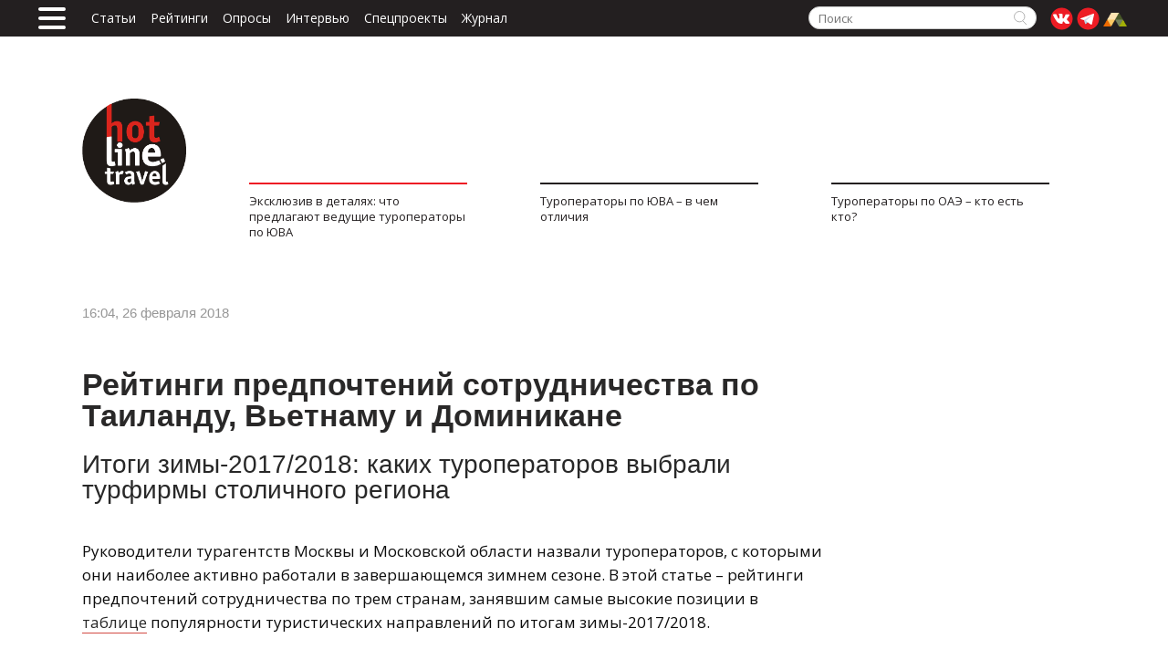

--- FILE ---
content_type: text/html;charset=utf-8
request_url: https://www.tourdom.ru/hotline/aktualnye-reytingi-banko/reytingi-predpochteniy-sotrudnichestva-po-tailandu-vetnamu-i-dominikane/
body_size: 33765
content:
<!DOCTYPE html><html><head><meta charset="utf-8"><meta name="viewport" content="width=device-width, initial-scale=1"><title>Рейтинги предпочтений сотрудничества по Таиланду, Вьетнаму и Доминикане</title><link rel="stylesheet" href="//fonts.googleapis.com/css?family=Open+Sans+Condensed:300&subset=latin,latin-ext,cyrillic,cyrillic-ext"><link rel="stylesheet" href="//fonts.googleapis.com/css?family=Open+Sans:400,300,600,700&subset=latin,cyrillic-ext"><style>.inner-post img{display:none !important;}</style><link rel="stylesheet" href="/hotline/_nuxt/entry.JOIceAaM.css" crossorigin><link rel="modulepreload" as="script" crossorigin href="/hotline/_nuxt/BRwazFKe.js"><link rel="modulepreload" as="script" crossorigin href="/hotline/_nuxt/CmhgNmuZ.js"><link rel="modulepreload" as="script" crossorigin href="/hotline/_nuxt/BoQ63p-B.js"><link rel="modulepreload" as="script" crossorigin href="/hotline/_nuxt/jly4mpur.js"><link rel="modulepreload" as="script" crossorigin href="/hotline/_nuxt/Cw3tIUZA.js"><link rel="modulepreload" as="script" crossorigin href="/hotline/_nuxt/CnN2Nsdh.js"><link rel="preload" as="fetch" fetchpriority="low" crossorigin="anonymous" href="/hotline/_nuxt/builds/meta/594e8621-c231-4c25-9a43-0645c8dbfb74.json"><link rel="prefetch" as="script" crossorigin href="/hotline/_nuxt/heBv-slU.js"><link rel="prefetch" as="script" crossorigin href="/hotline/_nuxt/Dp_VesfJ.js"><script type="text/javascript">(function(m,e,t,r,i,k,a){m[i]=m[i]||function(){(m[i].a=m[i].a||[]).push(arguments)};m[i].l=1*new Date();for(var j=0;j<document.scripts.length;j++){if(document.scripts[j].src===r){return;}}k=e.createElement(t),a=e.getElementsByTagName(t)[0],k.async=1,k.src=r,a.parentNode.insertBefore(k,a)})(window,document,'script','https://mc.yandex.ru/metrika/tag.js','ym');ym(10272469,'init',{clickmap:true,accurateTrackBounce:true,trackLinks:true});</script><noscript><div><img src="https://mc.yandex.ru/watch/10272469" style="position:absolute; left:-9999px;" alt="" /></div></noscript><meta name="description" content="Итоги зимы-2017/2018: каких туроператоров выбрали турфирмы столичного региона"><meta name="keywords" content="рейтинги, предпочтений, сотрудничества, по, таиланду, вьетнаму, доминикане"><meta name="robots" content="index, follow"><meta property="og:url" content="https://hotline.dddemo.ru/aktualnye-reytingi-banko/reytingi-predpochteniy-sotrudnichestva-po-tailandu-vetnamu-i-dominikane/"><meta property="og:title" content="Рейтинги предпочтений сотрудничества по Таиланду, Вьетнаму и Доминикане"><meta property="og:image" content="https://back.tourdom.ru/assets/e1ce5483-8661-403f-926e-f37f2bc3760a"><meta property="og:description" content="Итоги зимы-2017/2018: каких туроператоров выбрали турфирмы столичного региона"><meta property="og:type" content="article"><meta property="og:locale" content="ru_RU"><meta property="article:published_time" content="2018-02-26T16:04:00"><link rel="canonical" href="https://hotline.dddemo.ru/aktualnye-reytingi-banko/reytingi-predpochteniy-sotrudnichestva-po-tailandu-vetnamu-i-dominikane/"><link rel="image_src" href="https://back.tourdom.ru/assets/e1ce5483-8661-403f-926e-f37f2bc3760a"><link rel="alternate" type="application/rss+xml" title="Онлайн-журнал о жизни в туризме HotLine.travel" href="https://www.tourdom.ru/rss/"><link rel="shortcut icon" href="/favicon.ico" type="image/x-icon"><script type="module" src="/hotline/_nuxt/BRwazFKe.js" crossorigin></script></head><body><div id="__nuxt"><!--[--><div class="user-bar"><div class="container"><a href="/hotline/" class="mobile_logo"><img src="/hotline/images/Logo_small_01.jpg" alt="logo"></a><div class="bt-menu-trigger"><span></span></div><ul class="header_top_menu"><a href="/hotline/actual/" class="">Статьи</a><a href="/hotline/category/reytingi-i-reputatsiya/" class="">Рейтинги</a><a href="/hotline/polls/results/" class="">Опросы</a><a href="/hotline/interview/" class="">Интервью</a><a href="/hotline/specprojects/" class="">Спецпроекты</a><a href="/hotline/magazines/" class="">Журнал</a></ul><ul class="user-bar__social"><li><a href="https://vk.com/tourdomru" target="_blank"><svg width="25" height="25" viewBox="0 0 25 25" fill="#ED1C24" xmlns="http://www.w3.org/2000/svg"><circle cx="12.5" cy="12.5" r="12" stroke="none"></circle><path fill-rule="evenodd" clip-rule="evenodd" d="M20.8581 7.82974C20.6313 7.65954 19.7566 7.65954 18.9142 7.65954C18.0395 7.69358 17.1648 7.69358 16.9704 7.76166C16.776 7.82974 16.3548 8.88501 15.8365 10.0084C15.2209 11.2338 14.4434 12.4253 13.9898 12.4253C13.3742 12.4253 13.5038 10.4168 13.5686 8.88501C13.5686 7.89783 13.439 7.59146 13.277 7.48934C12.9531 7.25105 12.0459 7.01277 12.0459 7.01277C12.0459 7.01277 9.32453 6.80852 8.93576 8.03399C9.45412 8.10207 10.3612 7.93187 10.0049 11.7444C9.97248 11.9146 9.5837 13.5146 8.32019 11.37C7.99622 10.8253 6.7975 7.65954 6.37633 7.6255C4.98323 7.59146 3.59014 7.52337 3.10418 7.7957C2.65061 8.06803 3.71973 10.2466 5.5016 13.1741C6.9595 15.591 8.48219 17.4633 11.1388 17.9058C11.6572 17.9739 12.9531 18.008 13.3742 17.8037C13.6334 17.6675 13.3094 15.591 14.249 15.3868C14.6701 15.3187 16.29 17.5654 16.9056 17.8037C17.2943 17.9739 18.1043 18.042 18.9466 17.9739C19.8538 17.9399 20.8905 18.076 20.9877 17.4293C21.2145 15.9995 18.2339 14.1273 18.1691 13.2422C18.1043 12.5955 19.2382 11.4381 19.8538 10.553C20.5017 9.53179 21.3117 8.23823 20.8581 7.82974Z" fill="white"></path></svg></a></li><li><a href="https://t.me/HotLineTravel" class="social-telegram" target="_blank"><svg width="25" height="25" viewBox="0 0 25 25" fill="#ED1C24" xmlns="http://www.w3.org/2000/svg"><path d="M24.5 12.5C24.5 19.1274 19.1274 24.5 12.5 24.5C5.87258 24.5 0.5 19.1274 0.5 12.5C0.5 5.87258 5.87258 0.5 12.5 0.5C19.1274 0.5 24.5 5.87258 24.5 12.5Z" stroke="none"></path><path d="M9.64241 18.2732C9.19553 18.2732 9.27147 18.1122 9.11734 17.7064L7.80322 13.5813L17.9187 7.85742" fill="#C8DAEA"></path><path d="M9.6416 18.2731C9.98645 18.2731 10.1388 18.1227 10.3313 17.9442L12.1705 16.2385L9.87633 14.9189" fill="#A9C9DD"></path><path d="M9.87633 14.9192L15.4353 18.8365C16.0696 19.1704 16.5274 18.9975 16.6854 18.2748L18.9482 8.10432C19.1799 7.21841 18.5942 6.8166 17.9873 7.07938L4.70036 11.9661C3.79341 12.3131 3.79869 12.7957 4.53505 13.0108L7.94477 14.0258L15.8387 9.27572C16.2113 9.06018 16.5533 9.17605 16.2726 9.41369" fill="#fff"></path></svg></a></li><li><a href="https://tourdom.ru/?utm_source=site&amp;utm_medium=hotline&amp;utm_campaign=logo" class="social-telegram" target="_blank"><img style="margin-top:7px;float:left;" src="/hotline/images/minlogo.png" alt=""></a></li></ul><div class="search-block"><form class="search-form js-search-form" action="/hotline/search/" method="get"><fieldset><input type="text" name="q" class="search-input js-search-input" placeholder="Поиск" size="15" maxlength="50"><input name="s" type="submit" value="" class="search-button js-search-button"></fieldset></form><a href="https://tourdom.ru/?utm_source=site&amp;utm_medium=hotline&amp;utm_campaign=logo" class="visible-xs" target="_blank"><img style="margin-top:7px;float:left;" src="/hotline/images/minlogo.png" alt=""></a></div></div></div><header class="header app-header"><div class="container three_blocks_header"><a href="/hotline/" class="banner_top_element_container banner_top_logo_container"><img src="/hotline/local/templates/main/images/black_logo.png" alt></a><!--[--><!--[--><a href="https://www.tourdom.ru/hotline/strategii-kompaniy/eksklyuziv-v-detalyakh-chto-predlagayut-veduschie-turoperatory-po-yu-va/" class="banner_top_element_container" target="_blank" rel="noopener noreferrer"><div class="banner_top_image" style="background-image:url(&#39;https://back.tourdom.ru/assets/8622c35a-5fc6-4776-bf07-cd0f42ce1b39&#39;);"></div><div class="banner_top_line"></div><div class="banner_top_text">Эксклюзив в деталях: что предлагают ведущие туроператоры по ЮВА</div></a><!--]--><!--[--><a href="https://www.tourdom.ru/hotline/strategii-kompaniy/turoperatory-po-yuva-v-chem-otlichiya/" class="banner_top_element_container" target="_blank" rel="noopener noreferrer"><div class="banner_top_image" style="background-image:url(&#39;https://back.tourdom.ru/assets/fbcd8d17-50e4-4c16-b679-62efcea69bec&#39;);"></div><div class="banner_top_line"></div><div class="banner_top_text">Туроператоры  по ЮВА – в чем отличия</div></a><!--]--><!--[--><a href="https://www.tourdom.ru/hotline/strategii-kompaniy/turoperatory-po-oae-kto-est-kto/" class="banner_top_element_container" target="_blank" rel="noopener noreferrer"><div class="banner_top_image" style="background-image:url(&#39;https://back.tourdom.ru/assets/1977ef60-0748-4bf9-b2fd-b32734f6a646&#39;);"></div><div class="banner_top_line"></div><div class="banner_top_text">Туроператоры по ОАЭ – кто есть кто?</div></a><!--]--><!--]--></div></header><div class="head-wrapper"><div class="main-menu"><ul class="main-menu-social visible-xs"><li><a href="https://vk.com/hotline_travel" target="_blank" class="social-vk"></a></li><li><a href="https://twitter.com/hotline_travel" target="_blank" class="social-tw"></a></li><li><a href="https://ok.ru/group/54959862251543" target="_blank" class="social-ok"></a></li><li><a href="https://tourdom.ru/?utm_source=site&amp;utm_medium=hotline&amp;utm_campaign=logo" target="_blank"><img style="margin-top:4px;float:left;" src="/hotline/images/minlogo.png" alt=""></a></li></ul><button type="button" class="nav-button"><span class="sr-only">Меню</span><span class="nav-icon"></span></button><nav class="navigation"><ul class="main-menu-list"><div class="menu_title_container"><div class="menu_title"> Hotline.travel </div><div class="bt-menu-trigger"><span></span></div><div class="menu_title_text"> Онлайн-журнал о жизни и туризме </div></div><li class="main-menu-item menu-dropdown"><a href="/hotline/category/rynok/" class="">Рынок</a><ul class="submenu"><li class="submenu-item"><a href="/hotline/category/sdelki/" class="">Сделки</a></li><li class="submenu-item"><a href="/hotline/category/konflikty/" class="">Конфликты</a></li><li class="submenu-item"><a href="/hotline/category/aviaperevozka-i-transport/" class="">Авиаперевозка и транспорт</a></li><li class="submenu-item"><a href="/hotline/category/obzory-i-analitika/" class="">Обзоры и аналитика</a></li><li class="submenu-item"><a href="/hotline/category/vizy-i-posolstva/" class="">Визы и посольства</a></li><li class="submenu-item"><a href="/hotline/category/litsenzirovanie-i-strakhovanie/" class="">Лицензирование и страхование</a></li></ul></li><li class="main-menu-item menu-dropdown"><a href="/hotline/category/strategiya-i-politika/" class="">Стратегия и политика</a><ul class="submenu"><li class="submenu-item"><a href="/hotline/category/strategii-kompaniy/" class="">Стратегии компаний</a></li><li class="submenu-item"><a href="/hotline/category/proekty/" class="">Проекты</a></li><li class="submenu-item"><a href="/hotline/category/kadrovyy-vopros-/" class="">Кадровый вопрос </a></li></ul></li><li class="main-menu-item menu-dropdown"><a href="/hotline/category/reytingi-i-reputatsiya/" class="">Рейтинги и репутация</a><ul class="submenu"><li class="submenu-item"><a href="/hotline/category/aktualnye-reytingi-banko/" class="">Актуальные рейтинги БАНКО</a></li><li class="submenu-item"><a href="/hotline/category/arkhiv-reytingov-banko/" class="">Архив рейтингов БАНКО</a></li></ul></li><li class="main-menu-item menu-dropdown"><a href="/hotline/category/sud-i-zakon/" class="">Суд и закон</a><ul class="submenu"><li class="submenu-item"><a href="/hotline/category/zakonotvorchestvo/" class="">Законотворчество</a></li><li class="submenu-item"><a href="/hotline/category/dela-sudebnye/" class="">Дела судебные</a></li><li class="submenu-item"><a href="/hotline/category/pretsedenty/" class="">Прецеденты</a></li><li class="submenu-item"><a href="/hotline/category/pomoshch-zala/" class="">Помощь зала</a></li></ul></li><li class="main-menu-item menu-dropdown"><a href="/hotline/category/bankrotstva-i-chp/" class="">Банкротства и ЧП</a><ul class="submenu"><li class="submenu-item"><a href="/hotline/category/bankrotstva/" class="">Банкротства</a></li><li class="submenu-item"><a href="/hotline/category/chp-katastrofy/" class="">ЧП/Катастрофы</a></li><li class="submenu-item"><a href="/hotline/category/krizisy-i-signaly/" class="">Кризисы и сигналы</a></li></ul></li><li class="main-menu-item menu-dropdown"><a href="/hotline/category/turprodukt/" class="">Турпродукт</a><ul class="submenu"><li class="submenu-item"><a href="/hotline/category/tekhnika-prodazh/" class="">Техника продаж</a></li><li class="submenu-item"><a href="/hotline/category/professionalnye-otzyvy/" class="">Профессиональные отзывы</a></li><li class="submenu-item"><a href="/hotline/category/marshruty-i-kurorty/" class="">Маршруты и курорты</a></li><li class="submenu-item"><a href="/hotline/category/produktovaya-korzina/" class="">Продуктовая корзина</a></li></ul></li><li class="main-menu-item menu-dropdown"><a href="/hotline/category/tekhnologii/" class="">Технологии</a><ul class="submenu"><li class="submenu-item"><a href="/hotline/category/it-razrabotki-dlya-turbiznesa/" class="">IT-разработки для турбизнеса</a></li><li class="submenu-item"><a href="/hotline/category/obzory-tekhnologiy/" class="">Обзоры технологий</a></li></ul></li><li class="main-menu-item menu-dropdown"><a href="/hotline/dossier/" class="">Досье</a><ul class="submenu"><li class="submenu-item"><a href="/hotline/dossier/people/" class="">Люди</a></li><li class="submenu-item"><a href="/hotline/dossier/company/" class="">Компании</a></li></ul></li><li class="main-menu-item menu-dropdown"><a href="https://www.tourdom.ru/hotline/specprojects/spec_arh.php">Спецпроекты</a><ul class="submenu"><li class="submenu-item"><a href="https://www.tourdom.ru/hotline/specprojects/spec_arh.php">Актуальные</a></li><li class="submenu-item"><a href="/hotline/specprojects/spec_arh.php" class="">Архив</a></li></ul></li><li class="main-menu-item menu-dropdown"><a href="/hotline/category/prof-sreda/" class="">Проф. среда</a><ul class="submenu"><li class="submenu-item"><a href="/hotline/category/tourism-story/" class="">Tourism.Story</a></li><li class="submenu-item"><a href="/hotline/category/prazdniki/" class="">Праздники</a></li><li class="submenu-item"><a href="/hotline/category/biznes-vstrechi/" class="">Бизнес-встречи</a></li><li class="submenu-item"><a href="/hotline/category/lyudi-turizma/" class="">Люди туризма</a></li><li class="submenu-item"><a href="/hotline/category/test-drayvy/" class="">Тест-драйвы</a></li><li class="submenu-item"><a href="/hotline/category/foto-dnya/" class="">Фото дня</a></li><li class="submenu-item"><a href="/hotline/category/v-kuluarakh/" class="">В кулуарах</a></li><li class="submenu-item"><a href="/hotline/category/aktsii/" class="">Акции</a></li></ul></li></ul></nav><div class="visible-xs"><a href="#loginPopup" class="modal user-bar__login cboxElement js-menu-login">Войти</a><div class="welcome js-menu-welcome" style="display:none;"></div></div><div class="background_icons_header"></div></div><div class="close_menu"></div></div><!--[--><div></div><div><!----><div class="page-wrapper"><div class="container"><div class="content"><div class="left-column article_detail"><div itemscope itemtype="http://schema.org/NewsArticle" class="inner-post"><div><div class="social_bar top"><div class="inner-post-date"><span>16:04, 26 февраля 2018</span></div><div class="views"><div class="inner-post-views"><span class="inner-post-views-count"></span></div></div></div><h1 itemprop="headline" class="inner-post-title article">Рейтинги предпочтений сотрудничества по Таиланду, Вьетнаму и Доминикане</h1><div itemprop="articleBody" class="inner-post-text"><!----><div><h2 class="subtitle">
Итоги зимы-2017/2018: каких туроператоров выбрали турфирмы столичного региона </h2>
<p>
	 Руководители турагентств Москвы и Московской области назвали туроператоров, с которыми они наиболее активно работали в завершающемся зимнем сезоне. В этой статье – рейтинги предпочтений сотрудничества по трем странам, занявшим самые высокие позиции в <a target="_blank" href="https://www.hotline.travel/aktualnye-reytingi-banko/soskuchilis-po-turtsii-okhladeli-k-rossii/">таблице</a>&nbsp;популярности туристических направлений по итогам зимы-2017/2018.<br>
</p>
<p>
 <img width="700" alt="700.jpg" src="/upload/medialibrary/c1e/c1e5f04b7af2ea7b3215f8533c54d7ba.jpg" height="435"><br>
</p>
<h3 class="subtitle-sm">
Правила счета </h3>
<p>
	 Сначала напомним методику, по которой составляются рейтинги <a target="_blank" href="http://www.hotline.travel/dossier/company/sluzhba_banko/">Службы «БАНКО»</a>. В ходе маркетингового исследования профессиональные интервьюеры опросили в конце января – начале февраля топ-менеджеров розничных турфирм московского региона. Одновременно турагентства приняли участие в онлайн-анкетировании на профессиональном портале TourDom.ru. Вопрос формулировался так: «Какие туроператоры, по вашему мнению, по итогам сезона зима-2017/2018 работали наиболее успешно и достойны занять лидирующие позиции в рейтингах предпочтений сотрудничества по названным вами направлениям?» Всего получены ответы 562 респондентов. При подсчете результатов за 100 % принималось общее число упоминаний туроператоров по рассматриваемой стране. Итоговые таблицы по Таиланду, Вьетнаму и Доминикане, в которые включены компании, набравшие 10 и более голосов, представлены ниже.
</p>
<h3 class="subtitle-sm">Таиланд. Всё решил воздух<br>
 </h3>
<p>
	 Сразу обратим внимание на тот факт, что лучшую рейтинговую динамику по данному направлению показали туроператоры, сделавшие полную или частичную ставку на регулярную перевозку. И это неслучайно, считают эксперты. Зимой-2017/2018 интенсивность чартерных рейсов в Таиланд соответствовала уровню спроса, а это значит, что горящих туров почти не было. Как следствие, публика, отдыхавшая в Таиланде, чаще выбирала регулярные авиаперелеты. Кроме того, возможно, сказался тот факт, что многие туристы не хотят летать чартерами, опасаясь длительных задержек рейсов.
</p>
<p>
</p>
<p style="text-align: center;">
 <b>Рейтинг предпочтений сотрудничества</b><br>
	 (итог сезона зима-2017/2018)
</p>
<p>
</p>
<p>
</p>
<table style="border-top: 1px solid #4c82b8; border-bottom: 3px solid #4c82b8; text-align: center; width: 100%; height: 80px;" cellpadding="6">
<tbody>
<tr>
	<td style="width: 240px; text-align: center; vertical-align: middle;">
 <span style="font-size: 13px;">Направление</span>
	</td>
	<td style="width: 92px; text-align: center; vertical-align: middle;">
 <span style="font-size: 13px;">2017/2018, %</span>
	</td>
	<td style="width: 92px; text-align: center; vertical-align: middle;">
 <span style="font-size: 13px;">2016/2017, %</span>
	</td>
	<td style="width: 92px; text-align: center; vertical-align: middle;">
 <span style="font-size: 13px;">Изменение, +/-</span>
	</td>
</tr>
</tbody>
</table>
<table style="border-bottom: 1px solid #4c82b8; width: 100%; height: 285px;" cellpadding="6">
<tbody>
<tr>
	<td style="width: 240px; vertical-align: middle; background-color: #e8eff7; height: 40px;">
		 &nbsp;&nbsp; Библио Глобус
	</td>
	<td style="width: 92px; text-align: center; vertical-align: middle; background-color: #e8eff7; height: 40px;">
		 27,4
	</td>
	<td style="width: 92px; vertical-align: middle; background-color: #e8eff7; text-align: center; height: 40px;">
		 22,6
	</td>
	<td style="width: 92px; text-align: center; vertical-align: middle; background-color: #e8eff7; height: 40px;">
 <span style="color: #00a650; font-family: &quot;Open Sans&quot;,Arial,Helvetica,sans-serif; font-size: 16px; font-style: normal; font-weight: 400; letter-spacing: normal; orphans: 2; text-align: center; text-indent: 0px; text-transform: none; white-space: normal; widows: 2; word-spacing: 0px; background-color: #e8eff7; display: inline ! important; float: none;">▲</span>
		4,8
	</td>
</tr>
<tr>
	<td style="width: 240px; background-color: #ffffff; vertical-align: middle; height: 40px;">
		 &nbsp;&nbsp; ANEX Tour
	</td>
	<td style="width: 92px; text-align: center; background-color: #ffffff; vertical-align: middle; height: 40px;">
		 25,7
	</td>
	<td style="width: 92px; background-color: #ffffff; vertical-align: middle; text-align: center; height: 40px;">
		 26,9
	</td>
	<td style="width: 92px; text-align: center; background-color: #ffffff; vertical-align: middle; height: 40px;">
 <span style="color: #ee1d24; font-family: &quot;Open Sans&quot;,Arial,Helvetica,sans-serif; font-size: 16px; font-style: normal; font-weight: 400; letter-spacing: normal; orphans: 2; text-align: center; text-indent: 0px; text-transform: none; white-space: normal; widows: 2; word-spacing: 0px; background-color: #ffffff; display: inline ! important; float: none;">▼ </span>1,2
	</td>
</tr>
<tr>
	<td style="width: 240px; vertical-align: middle; background-color: #e8eff7; height: 40px;">
		 &nbsp;&nbsp; Пегас Туристик
	</td>
	<td style="width: 92px; text-align: center; vertical-align: middle; background-color: #e8eff7; height: 40px;">
		 16,8
	</td>
	<td style="width: 92px; vertical-align: middle; background-color: #e8eff7; height: 40px; text-align: center;">
		 13,7
	</td>
	<td style="width: 92px; text-align: center; vertical-align: middle; background-color: #e8eff7; height: 40px;">
 <span style="color: #00a650; font-family: &quot;Open Sans&quot;,Arial,Helvetica,sans-serif; font-size: 16px; font-style: normal; font-weight: 400; letter-spacing: normal; orphans: 2; text-align: center; text-indent: 0px; text-transform: none; white-space: normal; widows: 2; word-spacing: 0px; background-color: #e8eff7; display: inline ! important; float: none;">▲ </span>3,1
	</td>
</tr>
<tr>
	<td style="width: 240px; background-color: #ffffff; vertical-align: middle; height: 40px;">
		 &nbsp;&nbsp; Coral Travel
	</td>
	<td style="width: 92px; text-align: center; background-color: #ffffff; vertical-align: middle; height: 40px;">
		 14,2
	</td>
	<td style="width: 92px; background-color: #ffffff; vertical-align: middle; height: 40px; text-align: center;">
		 17,1
	</td>
	<td style="width: 92px; text-align: center; background-color: #ffffff; vertical-align: middle; height: 40px;">
 <span style="color: #ee1d24; font-family: &quot;Open Sans&quot;,Arial,Helvetica,sans-serif; font-size: 16px; font-style: normal; font-weight: 400; letter-spacing: normal; orphans: 2; text-align: center; text-indent: 0px; text-transform: none; white-space: normal; widows: 2; word-spacing: 0px; background-color: #ffffff; display: inline ! important; float: none;">▼</span>
		2,9
	</td>
</tr>
<tr>
	<td style="width: 240px; vertical-align: middle; background-color: #e8eff7; height: 40px;">
		 &nbsp;&nbsp; Sunmar
	</td>
	<td style="width: 92px; text-align: center; vertical-align: middle; background-color: #e8eff7; height: 40px;">
		 6,2
	</td>
	<td style="width: 92px; vertical-align: middle; background-color: #e8eff7; height: 40px; text-align: center;">
		 6,7
	</td>
	<td style="width: 92px; text-align: center; vertical-align: middle; background-color: #e8eff7; height: 40px;">
 <span style="color: #ee1d24; font-family: &quot;Open Sans&quot;,Arial,Helvetica,sans-serif; font-size: 16px; font-style: normal; font-weight: 400; letter-spacing: normal; orphans: 2; text-align: center; text-indent: 0px; text-transform: none; white-space: normal; widows: 2; word-spacing: 0px; background-color: #e8eff7; display: inline ! important; float: none;">▼ </span>0,5
	</td>
</tr>
<tr>
	<td style="width: 240px; background-color: #ffffff; vertical-align: middle; height: 40px;">
		 &nbsp;&nbsp; TEZ Tour
	</td>
	<td style="width: 92px; text-align: center; background-color: #ffffff; vertical-align: middle; height: 40px;">
		 4,3
	</td>
	<td style="width: 92px; background-color: #ffffff; vertical-align: middle; height: 40px; text-align: center;">
		 3,6
	</td>
	<td style="width: 92px; text-align: center; background-color: #ffffff; vertical-align: middle; height: 40px;">
 <span style="color: #00a650; font-family: &quot;Open Sans&quot;,Arial,Helvetica,sans-serif; font-size: 16px; font-style: normal; font-weight: 400; letter-spacing: normal; orphans: 2; text-align: center; text-indent: 0px; text-transform: none; white-space: normal; widows: 2; word-spacing: 0px; background-color: #e8eff7; display: inline ! important; float: none;"><span style="background-color: #ffffff;">▲&nbsp;</span></span>0,7
	</td>
</tr>
<tr>
	<td style="width: 240px; vertical-align: middle; height: 40px; background-color: #e8eff7;">
		 &nbsp;&nbsp; Натали Турс
	</td>
	<td style="width: 92px; text-align: center; height: 40px; background-color: #e8eff7; vertical-align: middle;">
		 1,9
	</td>
	<td style="width: 92px; height: 40px; text-align: center; background-color: #e8eff7; vertical-align: middle;">
		 3,5
	</td>
	<td style="width: 92px; text-align: center; height: 40px; background-color: #e8eff7; vertical-align: middle;">
 <span style="color: #ee1d24; font-family: &quot;Open Sans&quot;,Arial,Helvetica,sans-serif; font-size: 16px; font-style: normal; font-weight: 400; letter-spacing: normal; orphans: 2; text-align: center; text-indent: 0px; text-transform: none; white-space: normal; widows: 2; word-spacing: 0px; background-color: #e8eff7; display: inline ! important; float: none;">▼ </span>1,6
	</td>
</tr>
<tr>
	<td style="width: 240px; height: 40px; background-color: #ffffff; vertical-align: middle;">
		 &nbsp;&nbsp; TUI Россия
	</td>
	<td style="width: 92px; text-align: center; height: 40px; background-color: #ffffff; vertical-align: middle;">
		 1,5
	</td>
	<td style="width: 92px; height: 40px; text-align: center; background-color: #ffffff; vertical-align: middle;">
		 1,3
	</td>
	<td style="width: 92px; height: 40px; text-align: center; background-color: #ffffff; vertical-align: middle;">
 <span style="color: #00a650; font-family: &quot;Open Sans&quot;,Arial,Helvetica,sans-serif; font-size: 16px; font-style: normal; font-weight: 400; letter-spacing: normal; orphans: 2; text-align: center; text-indent: 0px; text-transform: none; white-space: normal; widows: 2; word-spacing: 0px; display: inline ! important; float: none; background-color: #ffffff;">▲ </span><span style="background-color: #ffffff;">0,2</span>
	</td>
</tr>
<tr>
	<td style="width: 240px; height: 40px; background-color: #e8eff7; vertical-align: middle;">
		 &nbsp;&nbsp; ПАКС
	</td>
	<td style="width: 92px; text-align: center; height: 40px; background-color: #e8eff7; vertical-align: middle;">
		 1,2
	</td>
	<td style="width: 92px; height: 40px; text-align: center; background-color: #e8eff7; vertical-align: middle;">
		 1,5
	</td>
	<td style="width: 92px; height: 40px; text-align: center; background-color: #e8eff7; vertical-align: middle;">
 <span style="color: #ee1d24; font-family: &quot;Open Sans&quot;,Arial,Helvetica,sans-serif; font-size: 16px; font-style: normal; font-weight: 400; letter-spacing: normal; orphans: 2; text-align: center; text-indent: 0px; text-transform: none; white-space: normal; widows: 2; word-spacing: 0px; background-color: #e8eff7; display: inline ! important; float: none;">▼ </span>0,3
	</td>
</tr>
</tbody>
</table>
<p>
 <i><span style="font-size: 10pt; color: #626262;">В рейтинг туроператоров по Таиланду было выдвинуто 17 фирм. Из них восемь туроператоров получили менее 10 оценок респондентов каждый. Это меньше 1 % от общего количества. Девять туроператоров, которые набрали 10 и более голосов, вошли в число лидеров рейтинга по Таиланду.<br>
 </span></i><i><span style="font-size: 10pt; color: #626262;">Рейтинг подготовлен на основании опроса специалистов 562 турфирм Москвы.</span></i>
</p>
 <i><span style="font-size: 10pt; color: #626262;"> </span></i>
<p>
	 Максимальное количество предпочтений московских турагентов, по итогам опроса, набрал <a target="_blank" href="http://www.hotline.travel/dossier/company/biblio_globus/">«Библио-Глобус»</a>. Рейсы его партнера, авиакомпании <b>«Россия»</b>, в Бангкок и Пхукет имели статус регулярных. Причем по второму из указанных маршрутов перелеты выполнялись строго в аэропорт острова, что обеспечивало удобный трансфер до курортов. Напомним, другим перевозчикам, выполнявшим чартеры, не всегда удавалось получить там слоты. В итоге часть лайнеров направлялась в Краби, откуда предстоял еще продолжительный наземный переезд до отелей Пхукета. Возможно, именно эта особенность перевозки позволила «Библио-Глобусу» получить дополнительные 4,8 % голосов в сравнении с итогами прошлой зимы.
</p>
<p>
 <a target="_blank" href="http://www.hotline.travel/dossier/company/pegas_touristik/">«Пегас Туристик»</a>, улучшивший свою индивидуальную котировку на 3,1 %, также отправлял ощутимую долю своих туристов регуляркой. Соответствующий статус был у некоторых рейсов его подконтрольной авиакомпании <b>NordWind</b> на линии Москва – Бангкок. Туроператору досталась «бронза» рейтинга.
</p>
<p>
	 А что с «серебром»? Оно у <a target="_blank" href="http://www.hotline.travel/dossier/company/aneks_tur/">ANEX Tour</a>. В последние сезоны, особенно после запрета на полеты в Египет, туроператор заметно активизировался по Таиланду. А так как это направление сейчас возглавляет зимний рейтинг популярности, вполне объяснима и высокая котировка ANEX.
</p>
<p>
	 Теперь о средней части таблицы. Обладатель четвертого места, <a target="_blank" href="http://www.hotline.travel/dossier/company/coral_travel/">Coral Travel</a>, получил меньше голосов, чем годом ранее (-2,9 %). Также как и аффилированный с ним <a target="_blank" href="http://www.hotline.travel/dossier/company/sunmar/">Sunmar</a> (-0,5&nbsp; %) на пятой строчке. Суммарный показатель этой «связки» туроператоров даже выше, чем у «бронзового» призера, «Пегаса». Поэтому небольшие колебания вряд ли стоит принимать всерьез: у компаний огромная сеть лояльных партнеров, голосующих за них из года в год.
</p>
<p>
	 Несколько недооцененным наблюдатели называют шестое место <a target="_blank" href="http://www.hotline.travel/dossier/company/tez_tour/">TEZ TOUR</a>. Компания поставила минувшей зимой собственные рейсы в Таиланд, однако пока розница вознаградила эту инициативу скромными 0,7 % дополнительных очков. Возможно, в следующем сезоне, после того как туристы обкатают поступившие в авиакомпанию <b>iFly</b> аэробусы A-330, результат будет выше.
</p>
<h3 class="subtitle-sm">
Вьетнам. У кого дешевле? </h3>
<p>
</p>
<p>
	 В рейтинге предпочтений сотрудничества по итогам зимнего сезона – 2017/2018 те же пять фигурантов, что и годом ранее. Своё лидерство подтвердил ANEX Tour, который по итогам голосования агентств столичного региона улучшил личную котировку на 3,3 %. Туроператор предложил самую высокую частоту рейсов из Москвы в Нячанг на бортах <b>Azur Air</b> – четыре в неделю. Это позволяло рознице выбирать из большого ассортимента дат вылета и широко варьировать продолжительность туров. Но, пожалуй, главным аргументом компании стала доступная цена – в отдельные периоды путевки предлагались от 41,5 тыс. на двоих за неделю. Оставим за скобками вопрос – обеспечивали ли такие тарифы должную рентабельность, – а вот агентства при определении рейтинговых очков всегда ценят подобную щедрость.
</p>
<p>
</p>
<p style="text-align: center;">
 <b>Рейтинг предпочтений сотрудничества</b><br>
	 (итог сезона зима-2017/2018)
</p>
<p>
</p>
<p>
</p>
<table style="border-top: 1px solid #4c82b8; border-bottom: 3px solid #4c82b8; text-align: center; width: 100%; height: 80px;" cellpadding="6">
<tbody>
<tr>
	<td style="width: 240px; text-align: center; vertical-align: middle;">
 <span style="font-size: 13px;">Направление</span>
	</td>
	<td style="width: 92px; text-align: center; vertical-align: middle;">
 <span style="font-size: 13px;">2017/2018, %</span>
	</td>
	<td style="width: 92px; text-align: center; vertical-align: middle;">
 <span style="font-size: 13px;">2016/2017, %</span>
	</td>
	<td style="width: 92px; text-align: center; vertical-align: middle;">
 <span style="font-size: 13px;">Изменение, +/-</span>
	</td>
</tr>
</tbody>
</table>
<table style="border-bottom: 1px solid #4c82b8; width: 100%; height: 67px;" cellpadding="6">
<tbody>
<tr>
	<td style="width: 240px; vertical-align: middle; background-color: #e8eff7; height: 40px;">
		 &nbsp;&nbsp; ANEX Tour
	</td>
	<td style="width: 92px; text-align: center; vertical-align: middle; background-color: #e8eff7; height: 40px;">
		 37,8
	</td>
	<td style="width: 92px; vertical-align: middle; background-color: #e8eff7; text-align: center; height: 40px;">
		 34,5
	</td>
	<td style="width: 92px; text-align: center; vertical-align: middle; background-color: #e8eff7; height: 40px;">
 <span style="color: #00a650; font-family: &quot;Open Sans&quot;,Arial,Helvetica,sans-serif; font-size: 16px; font-style: normal; font-weight: 400; letter-spacing: normal; orphans: 2; text-align: center; text-indent: 0px; text-transform: none; white-space: normal; widows: 2; word-spacing: 0px; background-color: #e8eff7; display: inline ! important; float: none;">▲ </span>3,3
	</td>
</tr>
<tr>
	<td style="width: 240px; background-color: #ffffff; vertical-align: middle; height: 40px;">
		 &nbsp;&nbsp; Пегас Туристик
	</td>
	<td style="width: 92px; text-align: center; background-color: #ffffff; vertical-align: middle; height: 40px;">
		 25,1
	</td>
	<td style="width: 92px; background-color: #ffffff; vertical-align: middle; text-align: center; height: 40px;">
		 20,7
	</td>
	<td style="width: 92px; text-align: center; background-color: #ffffff; vertical-align: middle; height: 40px;">
 <span style="color: #00a650; font-family: &quot;Open Sans&quot;,Arial,Helvetica,sans-serif; font-size: 16px; font-style: normal; font-weight: 400; letter-spacing: normal; orphans: 2; text-align: center; text-indent: 0px; text-transform: none; white-space: normal; widows: 2; word-spacing: 0px; display: inline ! important; float: none; background-color: #ffffff;">▲ </span><span style="background-color: #ffffff;">4,4</span>
	</td>
</tr>
<tr>
	<td style="width: 240px; vertical-align: middle; background-color: #e8eff7; height: 40px;">
		 &nbsp;&nbsp; Coral Travel
	</td>
	<td style="width: 92px; text-align: center; vertical-align: middle; background-color: #e8eff7; height: 40px;">
		 18,2
	</td>
	<td style="width: 92px; vertical-align: middle; background-color: #e8eff7; height: 40px; text-align: center;">
		 16,6
	</td>
	<td style="width: 92px; text-align: center; vertical-align: middle; background-color: #e8eff7; height: 40px;">
 <span style="color: #00a650; font-family: &quot;Open Sans&quot;,Arial,Helvetica,sans-serif; font-size: 16px; font-style: normal; font-weight: 400; letter-spacing: normal; orphans: 2; text-align: center; text-indent: 0px; text-transform: none; white-space: normal; widows: 2; word-spacing: 0px; background-color: #e8eff7; display: inline ! important; float: none;">▲ </span>1,6
	</td>
</tr>
<tr>
	<td style="width: 240px; background-color: #ffffff; vertical-align: middle; height: 40px;">
		 &nbsp;&nbsp; Sunmar
	</td>
	<td style="width: 92px; text-align: center; background-color: #ffffff; vertical-align: middle; height: 40px;">
		 10,0
	</td>
	<td style="width: 92px; background-color: #ffffff; vertical-align: middle; height: 40px; text-align: center;">
		 5,7
	</td>
	<td style="width: 92px; text-align: center; background-color: #ffffff; vertical-align: middle; height: 40px;">
 <span style="color: #00a650; font-family: &quot;Open Sans&quot;,Arial,Helvetica,sans-serif; font-size: 16px; font-style: normal; font-weight: 400; letter-spacing: normal; orphans: 2; text-align: center; text-indent: 0px; text-transform: none; white-space: normal; widows: 2; word-spacing: 0px; display: inline ! important; float: none; background-color: #ffffff;">▲ </span><span style="background-color: #ffffff;">4,3</span>
	</td>
</tr>
<tr>
	<td style="width: 240px; vertical-align: middle; background-color: #e8eff7; height: 40px;">
		 &nbsp;&nbsp; Библио Глобус
	</td>
	<td style="width: 92px; text-align: center; vertical-align: middle; background-color: #e8eff7; height: 40px;">
		 5,8
	</td>
	<td style="width: 92px; vertical-align: middle; background-color: #e8eff7; height: 40px; text-align: center;">
		 15,6
	</td>
	<td style="width: 92px; text-align: center; vertical-align: middle; background-color: #e8eff7; height: 40px;">
 <span style="border: 0px none ; margin: 0px; padding: 0px; font-style: normal; font-weight: 400; font-stretch: inherit; font-size: 16px; line-height: inherit; font-family: &quot;Open Sans&quot;,Arial,Helvetica,sans-serif; vertical-align: baseline; text-decoration: none; letter-spacing: normal; orphans: 2; text-align: center; text-indent: 0px; text-transform: none; white-space: normal; widows: 2; word-spacing: 0px; color: #ee1d24;">▼</span><span style="color: #000000; font-family: &quot;Open Sans&quot;,Arial,Helvetica,sans-serif; font-size: 16px; font-style: normal; font-weight: 400; letter-spacing: normal; orphans: 2; text-align: center; text-indent: 0px; text-transform: none; white-space: normal; widows: 2; word-spacing: 0px; background-color: #e8eff7; display: inline ! important; float: none;">&nbsp;</span>9,8
	</td>
</tr>
</tbody>
</table>
<p>
 <i><span style="font-size: 10pt; color: #626262;">В рейтинг туроператоров по Вьетнаму было выдвинуто 14 фирм. Из них девять туроператоров получили менее 10 оценок респондентов каждый. Пять туроператоров, которые набрали 10 и более голосов, вошли в число лидеров рейтинга по Вьетнаму.<br>
 </span></i><i><span style="font-size: 10pt; color: #626262;">Рейтинг подготовлен на основании опроса специалистов 562 турфирм Москвы.</span></i>
</p>
 <i><span style="font-size: 10pt; color: #626262;"> </span></i>
<p>
	 На втором месте топ-листа «Пегас Туристик», прибавивший 4,4 % к своему прошлогоднему показателю и чуть сокративший отставание от лидера рейтинга предпочтений столичных агентств. Компания старалась отстраниться от демпинговых сражений, делала ставку на качественное предложение отелей, собственную DMC во Вьетнаме.
</p>
<p>
	 Третья и четвертая позиции – у тандема Coral Travel и Sunmar, оба туроператора улучшили свои прошлогодние котировки на 1,6 и 4,3 % соответственно. Более высокая динамика Sunmar, очевидно, объясняется тем, что через эту компанию холдинг обычно реализует наиболее бюджетные туры, а именно на них был повышенный спрос минувшей зимой. Coral и пользующийся его авиаперевозкой Sunmar предлагали туры не только на базе рейсов в Нячанг, а еще и на остров Фукуок, что расширило ассортимент и также сказалось на росте рейтинговых показателей.
</p>
<p>
	 Что касается «Библио-Глобуса», то он, как и накануне зимы, занимает пятое место в рейтинге. Туроператор вторую зиму подряд не ставит полетных программ во Вьетнам, берет лишь места на регулярных рейсах <b>«Аэрофлота»</b> и <b>Vietnam Airlines</b>. Такое снижение активности по направлению в самой компании объясняют нежеланием участвовать в ценовых войнах.
</p>
<h3 class="subtitle-sm">
Доминикана. Дань упорству </h3>
<p>
	 Обладатель первого места, ANEX Tour по итогам опроса улучшил свой показатель на 4,7 %. Эксперты обращают внимание, что туроператор не снижал интенсивности полетов в Пунта-Кану даже летом 2017 года. Зимой рейсы Azur Air выполнялись ежедневно, ANEX Tour предлагал туры в самый широкий ассортимент отелей, в том числе бюджетных «трёшек». Это позволило привлечь внимание туристов, направление стало по-настоящему массовым
</p>
<p>
</p>
<p style="text-align: center;">
 <b>Рейтинг предпочтений сотрудничества</b><br>
	 (итог сезона зима-2017/2018)
</p>
<p>
</p>
<p>
</p>
<table style="border-top: 1px solid #4c82b8; border-bottom: 3px solid #4c82b8; text-align: center; width: 100%; height: 80px;" cellpadding="6">
<tbody>
<tr>
	<td style="width: 240px; text-align: center; vertical-align: middle;">
 <span style="font-size: 13px;">Направление</span>
	</td>
	<td style="width: 92px; text-align: center; vertical-align: middle;">
 <span style="font-size: 13px;">2017/2018, %</span>
	</td>
	<td style="width: 92px; text-align: center; vertical-align: middle;">
 <span style="font-size: 13px;">2016/2017, %</span>
	</td>
	<td style="width: 92px; text-align: center; vertical-align: middle;">
 <span style="font-size: 13px;">Изменение, +/-</span>
	</td>
</tr>
</tbody>
</table>
<table style="border-bottom: 1px solid #4c82b8; width: 100%; height: 134px;" cellpadding="6">
<tbody>
<tr>
	<td style="width: 240px; vertical-align: middle; background-color: #e8eff7; height: 40px;">
		 &nbsp;&nbsp; ANEX Tour
	</td>
	<td style="width: 92px; text-align: center; vertical-align: middle; background-color: #e8eff7; height: 40px;">
		 40,2
	</td>
	<td style="width: 92px; vertical-align: middle; background-color: #e8eff7; text-align: center; height: 40px;">
		 35,5
	</td>
	<td style="width: 92px; text-align: center; vertical-align: middle; background-color: #e8eff7; height: 40px;">
 <span style="color: #00a650; font-family: &quot;Open Sans&quot;,Arial,Helvetica,sans-serif; font-size: 16px; font-style: normal; font-weight: 400; letter-spacing: normal; orphans: 2; text-align: center; text-indent: 0px; text-transform: none; white-space: normal; widows: 2; word-spacing: 0px; background-color: #e8eff7; display: inline ! important; float: none;">▲ </span>4,7
	</td>
</tr>
<tr>
	<td style="width: 240px; background-color: #ffffff; vertical-align: middle; height: 40px;">
		 &nbsp;&nbsp; Библио Глобус
	</td>
	<td style="width: 92px; text-align: center; background-color: #ffffff; vertical-align: middle; height: 40px;">
		 25,9
	</td>
	<td style="width: 92px; background-color: #ffffff; vertical-align: middle; text-align: center; height: 40px;">
		 22,7
	</td>
	<td style="width: 92px; text-align: center; background-color: #ffffff; vertical-align: middle; height: 40px;">
 <span style="color: #00a650; font-family: &quot;Open Sans&quot;,Arial,Helvetica,sans-serif; font-size: 16px; font-style: normal; font-weight: 400; letter-spacing: normal; orphans: 2; text-align: center; text-indent: 0px; text-transform: none; white-space: normal; widows: 2; word-spacing: 0px; display: inline ! important; float: none; background-color: #ffffff;">▲ </span><span style="background-color: #ffffff;">3,2</span>
	</td>
</tr>
<tr>
	<td style="width: 240px; vertical-align: middle; background-color: #e8eff7; height: 40px;">
		 &nbsp;&nbsp; Пегас Туристик
	</td>
	<td style="width: 92px; text-align: center; vertical-align: middle; background-color: #e8eff7; height: 40px;">
		 15,1
	</td>
	<td style="width: 92px; vertical-align: middle; background-color: #e8eff7; height: 40px; text-align: center;">
		 13,0
	</td>
	<td style="width: 92px; text-align: center; vertical-align: middle; background-color: #e8eff7; height: 40px;">
 <span style="color: #00a650; font-family: &quot;Open Sans&quot;,Arial,Helvetica,sans-serif; font-size: 16px; font-style: normal; font-weight: 400; letter-spacing: normal; orphans: 2; text-align: center; text-indent: 0px; text-transform: none; white-space: normal; widows: 2; word-spacing: 0px; background-color: #e8eff7; display: inline ! important; float: none;">▲ </span>2,1
	</td>
</tr>
<tr>
	<td style="width: 240px; background-color: #ffffff; vertical-align: middle; height: 40px;">
		 &nbsp;&nbsp; Coral Travel
	</td>
	<td style="width: 92px; text-align: center; background-color: #ffffff; vertical-align: middle; height: 40px;">
		 7,1
	</td>
	<td style="width: 92px; background-color: #ffffff; vertical-align: middle; height: 40px; text-align: center;">
		 13,9
	</td>
	<td style="width: 92px; text-align: center; background-color: #ffffff; vertical-align: middle; height: 40px;">
 <span style="color: #ee1d24; font-family: &quot;Open Sans&quot;,Arial,Helvetica,sans-serif; font-size: 16px; font-style: normal; font-weight: 400; letter-spacing: normal; orphans: 2; text-align: center; text-indent: 0px; text-transform: none; white-space: normal; widows: 2; word-spacing: 0px; display: inline ! important; float: none; background-color: #ffffff;">▼ </span><span style="background-color: #ffffff;">6,8</span>
	</td>
</tr>
<tr>
	<td style="width: 240px; vertical-align: middle; background-color: #e8eff7; height: 40px;">
		 &nbsp;&nbsp; TEZ Tour
	</td>
	<td style="width: 92px; text-align: center; vertical-align: middle; background-color: #e8eff7; height: 40px;">
		 6,5
	</td>
	<td style="width: 92px; vertical-align: middle; background-color: #e8eff7; height: 40px; text-align: center;">
		 4,4
	</td>
	<td style="width: 92px; text-align: center; vertical-align: middle; background-color: #e8eff7; height: 40px;">
 <span style="color: #00a650; font-family: &quot;Open Sans&quot;,Arial,Helvetica,sans-serif; font-size: 16px; font-style: normal; font-weight: 400; letter-spacing: normal; orphans: 2; text-align: center; text-indent: 0px; text-transform: none; white-space: normal; widows: 2; word-spacing: 0px; background-color: #e8eff7; display: inline ! important; float: none;">▲ </span>2,1
	</td>
</tr>
<tr>
	<td style="width: 240px; background-color: #ffffff; vertical-align: middle; height: 40px;">
		 &nbsp;&nbsp; Sunmar
	</td>
	<td style="width: 92px; text-align: center; background-color: #ffffff; vertical-align: middle; height: 40px;">
		 3,2
	</td>
	<td style="width: 92px; background-color: #ffffff; vertical-align: middle; height: 40px; text-align: center;">
		 3,7
	</td>
	<td style="width: 92px; text-align: center; background-color: #ffffff; vertical-align: middle; height: 40px;">
 <span style="color: #ee1d24; font-family: &quot;Open Sans&quot;,Arial,Helvetica,sans-serif; font-size: 16px; font-style: normal; font-weight: 400; letter-spacing: normal; orphans: 2; text-align: center; text-indent: 0px; text-transform: none; white-space: normal; widows: 2; word-spacing: 0px; display: inline ! important; float: none; background-color: #ffffff;">▼ </span><span style="background-color: #ffffff;">0,5</span>
	</td>
</tr>
</tbody>
</table>
<p>
 <i><span style="font-size: 10pt; color: #626262;">В рейтинг туроператоров по Доминикане было выдвинуто 12 фирм. Из них шесть туроператоров получили менее 10 оценок респондентов каждый. Шесть туроператоров, которые набрали 10 и более голосов, вошли в число лидеров рейтинга по Доминикане.<br>
 </span></i><i><span style="font-size: 10pt; color: #626262;">Рейтинг подготовлен на основании опроса специалистов 562 турфирм Москвы.</span></i>
</p>
 <i><span style="font-size: 10pt; color: #626262;"> </span></i>
<p>
	 Политику «Библио-Глобуса», занявшего второе место, есть все основания назвать консервативной. Туроператор традиционно делал ставку на качественное размещение в Доминикане. Это также нашло приверженцев в агентской среде – котировка «Библио» выросла на 3,2 % по сравнению с прошлогодней.
</p>
<p>
	 Фишкой «Пегас Туристик», расположившегося на третьей строчке топ-листа, называют увеличившийся ассортимент курортов. Компания загружала борта своих подконтрольных авиакомпаний и в Пунта-Кану, и в аэропорт Пуэрто-Плата. Туристическая розница оценила обилие выбора дополнительными 2,1 % голосов.
</p>
<p>
	 Занявший четвертое место Coral Travel предлагал качественный, востребованный продукт в Доминикане, но небольшие объемы на направлении не позволили оставаться достаточно заметным в глазах турагентств, отмечают наблюдатели. Котировка туроператора снизилась на 6,8 % по сравнению с итогом зимы-2016/2017. Sunmar, «родственник» Coral, продающий недорогие туры из ассортимента последнего, потерял символические 0,5 % и занял шестое место. А пятое досталось TEZ TOUR. Туроператору пришлось отложить старт полетной программы в Доминикану из-за проблем с воздушными судами у авиакомпании iFly, впрочем, эта накладка была прощена турагентствами, – TEZ получил на 2,1 % очков больше, чем годом ранее.
</p>
<p>
	 В следующей статье читайте рейтинги туроператоров по ОАЭ, Индии и Турции.<br>
</p></div></div></div></div><!----><!----></div><div style="border-bottom:none;max-width:812px;" class="inner-post-description clearfix"><!----><div class="clearfix"></div><div style="margin-bottom:20px;" class="inner-post-tags inner-post-tags-for-detail"><ul class="inner-post-tags-list"><li><a href="/hotline/category/aktualnye-reytingi-banko/" class="">Актуальные рейтинги БАНКО</a></li></ul></div><div class="social_bar"><div class="social_feedback"><a href="/hotline/users/%D0%B4%D0%BC%D0%B8%D1%82%D1%80%D0%B8%D0%B9-%D1%81%D0%BE%D0%BB%D0%B4%D0%B0%D1%82%D0%B5%D0%BD%D0%BA%D0%BE%D0%B2/" class=""><strong style="margin-right:10px;">Автор </strong> Дмитрий Солдатенков</a></div><div class="social_share"><strong class="social_share_title">Поделиться</strong><div class="ya-share2" data-services="facebook,vkontakte,odnoklassniki,twitter,telegram"></div></div></div><a style="width:100%;display:flex;border-width:1px;border-radius:30px;background-color:#fff;background-position:center center;border-color:#918787;border-style:solid;height:45px;line-height:45px;text-align:center;align-items:center;justify-content:center;" target="_blank" href="https://t.me/tourdom/" class="telegram_button"><div style="color:#918787;font-size:18px;font-family:&#39;Montserrat&#39;,Arial,sans-serif;line-height:1.55;font-weight:600;background-position:center center;border-color:transparent;border-style:solid;" class="telega_text"> Обсудить статью</div><div style="margin-left:7px;"><img style="height:30px;margin-top:15px;margin-right:5px;" src="/hotline/telegram_02.png" alt="Telegram"></div><div class="telega_text2" style="margin-left:3px;font-weight:300;font-size:14px;color:#918787;font-family:&#39;Montserrat&#39;,Arial,sans-serif;line-height:1.55;background-position:center center;border-color:transparent;border-style:solid;"><!----></div></a></div><aside class="sidebar detail_sidebar"><div class="js-desktop-banner"><div class="js-banner-container" style=""><div id="adtd_7086282"></div></div></div></aside><div class="post-title-block clearfix"><h3 class="post-title">Читайте также</h3></div><div class="post-content clearfix"><!--[--><div class="item post-item-col1 item_read_on disabled_views" data-id="8825"><div><!--[--><div class="post-item-images"><a href="/hotline/aktualnye-reytingi-banko/tsennost-turov-s-aeroflotovskoy-perevozkoy-rastet/" class="post-item-images-link"><picture><source srcset="https://back.tourdom.ru/assets/78b05e83-ff9d-4ed1-b2f4-995209fde4e9" media="(max-width: 1100px)"><source srcset="https://back.tourdom.ru/assets/78b05e83-ff9d-4ed1-b2f4-995209fde4e9"><img style="width:100%;" src="https://back.tourdom.ru/assets/78b05e83-ff9d-4ed1-b2f4-995209fde4e9" alt="Ценность туров с аэрофлотовской перевозкой растет"></picture></a></div><div class="post-item-description"><a href="/hotline/aktualnye-reytingi-banko/tsennost-turov-s-aeroflotovskoy-perevozkoy-rastet/" class="post-item-link">Ценность туров с аэрофлотовской перевозкой растет</a><p class="post-item-text" style="padding:0;"><a href="/hotline/category/aktualnye-reytingi-banko/" class="">Актуальные рейтинги БАНКО</a></p><div class="post-item-inform clearfix"><div class="post-item-date">21/01/2026</div><div class="post-item-views"></div><div class="post-item-comment"></div></div></div><!--]--></div></div><div class="item post-item-col1 item_read_on disabled_views" data-id="8804"><div><!--[--><div class="post-item-images"><a href="/hotline/aktualnye-reytingi-banko/egipet-kogda-spros-est-a-samoletov-ne-khvataet/" class="post-item-images-link"><picture><source srcset="https://back.tourdom.ru/assets/ef5c3c46-33ab-43e4-9233-836c1d007ca2" media="(max-width: 1100px)"><source srcset="https://back.tourdom.ru/assets/ef5c3c46-33ab-43e4-9233-836c1d007ca2"><img style="width:100%;" src="https://back.tourdom.ru/assets/ef5c3c46-33ab-43e4-9233-836c1d007ca2" alt="Египет: когда спрос есть, а самолетов не хватает"></picture></a></div><div class="post-item-description"><a href="/hotline/aktualnye-reytingi-banko/egipet-kogda-spros-est-a-samoletov-ne-khvataet/" class="post-item-link">Египет: когда спрос есть, а самолетов не хватает</a><p class="post-item-text" style="padding:0;"><a href="/hotline/category/aktualnye-reytingi-banko/" class="">Актуальные рейтинги БАНКО</a></p><div class="post-item-inform clearfix"><div class="post-item-date">24/12/2025</div><div class="post-item-views"></div><div class="post-item-comment"></div></div></div><!--]--></div></div><div class="item post-item-col1 item_read_on disabled_views" data-id="8797"><div><!--[--><div class="post-item-images"><a href="/hotline/aktualnye-reytingi-banko/kak-menyaetsya-turbiznes-i-pochemu-on-bolshe-ne-prinadlezhit-massovym-turoperatoram/" class="post-item-images-link"><picture><source srcset="https://back.tourdom.ru/assets/371c2e19-8f93-423d-8dde-99ab78402d3c" media="(max-width: 1100px)"><source srcset="https://back.tourdom.ru/assets/371c2e19-8f93-423d-8dde-99ab78402d3c"><img style="width:100%;" src="https://back.tourdom.ru/assets/371c2e19-8f93-423d-8dde-99ab78402d3c" alt="Как меняется турбизнес и почему он больше не принадлежит массовым туроператорам "></picture></a></div><div class="post-item-description"><a href="/hotline/aktualnye-reytingi-banko/kak-menyaetsya-turbiznes-i-pochemu-on-bolshe-ne-prinadlezhit-massovym-turoperatoram/" class="post-item-link">Как меняется турбизнес и почему он больше не принадлежит массовым туроператорам </a><p class="post-item-text" style="padding:0;"><a href="/hotline/category/aktualnye-reytingi-banko/" class="">Актуальные рейтинги БАНКО</a></p><div class="post-item-inform clearfix"><div class="post-item-date">22/12/2025</div><div class="post-item-views"></div><div class="post-item-comment"></div></div></div><!--]--></div></div><div class="item post-item-col1 item_read_on disabled_views" data-id="8792"><div><!--[--><div class="post-item-images"><a href="/hotline/aktualnye-reytingi-banko/oae-day-bog-vsem-zdorovya/" class="post-item-images-link"><picture><source srcset="https://back.tourdom.ru/assets/c7211143-7b7a-452c-8ced-df90aafae12e" media="(max-width: 1100px)"><source srcset="https://back.tourdom.ru/assets/c7211143-7b7a-452c-8ced-df90aafae12e"><img style="width:100%;" src="https://back.tourdom.ru/assets/c7211143-7b7a-452c-8ced-df90aafae12e" alt="ОАЭ: «Дай Бог всем здоровья!»"></picture></a></div><div class="post-item-description"><a href="/hotline/aktualnye-reytingi-banko/oae-day-bog-vsem-zdorovya/" class="post-item-link">ОАЭ: «Дай Бог всем здоровья!»</a><p class="post-item-text" style="padding:0;"><a href="/hotline/category/aktualnye-reytingi-banko/" class="">Актуальные рейтинги БАНКО</a></p><div class="post-item-inform clearfix"><div class="post-item-date">19/12/2025</div><div class="post-item-views"></div><div class="post-item-comment"></div></div></div><!--]--></div></div><div class="item post-item-col1 item_read_on disabled_views" data-id="8771"><div><!--[--><div class="post-item-images"><a href="/hotline/aktualnye-reytingi-banko/vetnam-kto-snyal-slivki/" class="post-item-images-link"><picture><source srcset="https://back.tourdom.ru/assets/01240616-c931-46aa-a8b0-356b69537304" media="(max-width: 1100px)"><source srcset="https://back.tourdom.ru/assets/01240616-c931-46aa-a8b0-356b69537304"><img style="width:100%;" src="https://back.tourdom.ru/assets/01240616-c931-46aa-a8b0-356b69537304" alt="Вьетнам: кто снял сливки"></picture></a></div><div class="post-item-description"><a href="/hotline/aktualnye-reytingi-banko/vetnam-kto-snyal-slivki/" class="post-item-link">Вьетнам: кто снял сливки</a><p class="post-item-text" style="padding:0;"><a href="/hotline/category/aktualnye-reytingi-banko/" class="">Актуальные рейтинги БАНКО</a></p><div class="post-item-inform clearfix"><div class="post-item-date">14/11/2025</div><div class="post-item-views"></div><div class="post-item-comment"></div></div></div><!--]--></div></div><div class="item post-item-col1 item_read_on disabled_views" data-id="8760"><div><!--[--><div class="post-item-images"><a href="/hotline/aktualnye-reytingi-banko/tailand-kogda-mnogo-vozdukha-to-v-tsene-rastet-zemlya/" class="post-item-images-link"><picture><source srcset="https://back.tourdom.ru/assets/ffb2b238-839e-411c-9d75-bc802c75029d" media="(max-width: 1100px)"><source srcset="https://back.tourdom.ru/assets/ffb2b238-839e-411c-9d75-bc802c75029d"><img style="width:100%;" src="https://back.tourdom.ru/assets/ffb2b238-839e-411c-9d75-bc802c75029d" alt="Таиланд: когда много воздуха, то в цене растет земля"></picture></a></div><div class="post-item-description"><a href="/hotline/aktualnye-reytingi-banko/tailand-kogda-mnogo-vozdukha-to-v-tsene-rastet-zemlya/" class="post-item-link">Таиланд: когда много воздуха, то в цене растет земля</a><p class="post-item-text" style="padding:0;"><a href="/hotline/category/aktualnye-reytingi-banko/" class="">Актуальные рейтинги БАНКО</a></p><div class="post-item-inform clearfix"><div class="post-item-date">01/11/2025</div><div class="post-item-views"></div><div class="post-item-comment"></div></div></div><!--]--></div></div><div class="item post-item-col1 item_read_on disabled_views" data-id="8757"><div><!--[--><div class="post-item-images"><a href="/hotline/aktualnye-reytingi-banko/razvorot-turbiznesa-v-aziyu-prodolzhaetsya/" class="post-item-images-link"><picture><source srcset="https://back.tourdom.ru/assets/3e282c03-1942-4eea-a162-29c26cd1596a" media="(max-width: 1100px)"><source srcset="https://back.tourdom.ru/assets/3e282c03-1942-4eea-a162-29c26cd1596a"><img style="width:100%;" src="https://back.tourdom.ru/assets/3e282c03-1942-4eea-a162-29c26cd1596a" alt="Разворот турбизнеса в Азию продолжается"></picture></a></div><div class="post-item-description"><a href="/hotline/aktualnye-reytingi-banko/razvorot-turbiznesa-v-aziyu-prodolzhaetsya/" class="post-item-link">Разворот турбизнеса в Азию продолжается</a><p class="post-item-text" style="padding:0;"><a href="/hotline/category/aktualnye-reytingi-banko/" class="">Актуальные рейтинги БАНКО</a></p><div class="post-item-inform clearfix"><div class="post-item-date">30/10/2025</div><div class="post-item-views"></div><div class="post-item-comment"></div></div></div><!--]--></div></div><div class="item post-item-col1 item_read_on disabled_views" data-id="48"><div><!--[--><div class="post-item-images"><a href="/hotline/aktualnye-reytingi-banko/turistov-zovut-po-kayutam/" class="post-item-images-link"><picture><source srcset="https://back.tourdom.ru/assets/1acbd715-d281-4d8d-a9dd-afb88d43558c" media="(max-width: 1100px)"><source srcset="https://back.tourdom.ru/assets/1acbd715-d281-4d8d-a9dd-afb88d43558c"><img style="width:100%;" src="https://back.tourdom.ru/assets/1acbd715-d281-4d8d-a9dd-afb88d43558c" alt="Туристов зовут по каютам"></picture></a></div><div class="post-item-description"><a href="/hotline/aktualnye-reytingi-banko/turistov-zovut-po-kayutam/" class="post-item-link">Туристов зовут по каютам</a><p class="post-item-text" style="padding:0;"><a href="/hotline/category/aktualnye-reytingi-banko/" class="">Актуальные рейтинги БАНКО</a></p><div class="post-item-inform clearfix"><div class="post-item-date">29/05/2025</div><div class="post-item-views"></div><div class="post-item-comment"></div></div></div><!--]--></div></div><!--]--></div></div></div></div></div><!--]--><div><div class="content"><div class="bottom-menu clearfix"><div class="container"><ul class="bottom-menu-list"><li class="bottom-menu-item"><a href="/hotline/category/rynok/">Рынок</a><ul class="bottom-menu-submenu"><li class="bottom-submenu-item"><a href="/hotline/category/sdelki/">Сделки</a></li><li class="bottom-submenu-item"><a href="/hotline/category/konflikty/">Конфликты</a></li><li class="bottom-submenu-item"><a href="/hotline/category/aviaperevozka-i-transport/">Авиаперевозка и транспорт</a></li><li class="bottom-submenu-item"><a href="/hotline/category/obzory-i-analitika/">Обзоры и аналитика</a></li><li class="bottom-submenu-item"><a href="/hotline/category/vizy-i-posolstva/">Визы и посольства</a></li><li class="bottom-submenu-item"><a href="/hotline/category/litsenzirovanie-i-strakhovanie/">Лицензирование и страхование</a></li></ul></li><li class="bottom-menu-item"><a href="/hotline/category/strategiya-i-politika/">Стратегия и политика</a><ul class="bottom-menu-submenu"><li class="bottom-submenu-item"><a href="/hotline/category/strategii-kompaniy/">Стратегии компаний</a></li><li class="bottom-submenu-item"><a href="/hotline/category/proekty/">Проекты</a></li><li class="bottom-submenu-item"><a href="/hotline/category/kadrovyy-vopros-/">Кадровый вопрос </a></li></ul></li><li class="bottom-menu-item"><a href="/hotline/category/reytingi-i-reputatsiya/">Рейтинги и репутация</a><ul class="bottom-menu-submenu"><li class="bottom-submenu-item"><a href="/hotline/category/aktualnye-reytingi-banko/">Актуальные рейтинги БАНКО</a></li><li class="bottom-submenu-item"><a href="/hotline/category/arkhiv-reytingov-banko/">Архив рейтингов БАНКО</a></li></ul></li><li class="bottom-menu-item"><a href="/hotline/category/sud-i-zakon/">Суд и закон</a><ul class="bottom-menu-submenu"><li class="bottom-submenu-item"><a href="/hotline/category/zakonotvorchestvo/">Законотворчество</a></li><li class="bottom-submenu-item"><a href="/hotline/category/dela-sudebnye/">Дела судебные</a></li><li class="bottom-submenu-item"><a href="/hotline/category/pretsedenty/">Прецеденты</a></li><li class="bottom-submenu-item"><a href="/hotline/category/pomoshch-zala/">Помощь зала</a></li></ul></li><li class="bottom-menu-item"><a href="/hotline/category/bankrotstva-i-chp/">Банкротства и ЧП</a><ul class="bottom-menu-submenu"><li class="bottom-submenu-item"><a href="/hotline/category/bankrotstva/">Банкротства</a></li><li class="bottom-submenu-item"><a href="/hotline/category/chp-katastrofy/">ЧП/Катастрофы</a></li><li class="bottom-submenu-item"><a href="/hotline/category/krizisy-i-signaly/">Кризисы и сигналы</a></li></ul></li><li class="bottom-menu-item"><a href="/hotline/category/turprodukt/">Турпродукт</a><ul class="bottom-menu-submenu"><li class="bottom-submenu-item"><a href="/hotline/category/tekhnika-prodazh/">Техника продаж</a></li><li class="bottom-submenu-item"><a href="/hotline/category/professionalnye-otzyvy/">Профессиональные отзывы</a></li><li class="bottom-submenu-item"><a href="/hotline/category/marshruty-i-kurorty/">Маршруты и курорты</a></li><li class="bottom-submenu-item"><a href="/hotline/category/produktovaya-korzina/">Продуктовая корзина</a></li></ul></li><li class="bottom-menu-item"><a href="/hotline/category/tekhnologii/">Технологии</a><ul class="bottom-menu-submenu"><li class="bottom-submenu-item"><a href="/hotline/category/it-razrabotki-dlya-turbiznesa/">IT-разработки для турбизнеса</a></li><li class="bottom-submenu-item"><a href="/hotline/category/obzory-tekhnologiy/">Обзоры технологий</a></li></ul></li><li class="bottom-menu-item"><a href="/hotline/category/prof-sreda/">Проф. среда</a><ul class="bottom-menu-submenu"><li class="bottom-submenu-item"><a href="/hotline/category/tourism-story/">Tourism.Story</a></li><li class="bottom-submenu-item"><a href="/hotline/category/prazdniki/">Праздники</a></li><li class="bottom-submenu-item"><a href="/hotline/category/biznes-vstrechi/">Бизнес-встречи</a></li><li class="bottom-submenu-item"><a href="/hotline/category/lyudi-turizma/">Люди туризма</a></li><li class="bottom-submenu-item"><a href="/hotline/category/test-drayvy/">Тест-драйвы</a></li><li class="bottom-submenu-item"><a href="/hotline/category/foto-dnya/">Фото дня</a></li><li class="bottom-submenu-item"><a href="/hotline/category/v-kuluarakh/">В кулуарах</a></li><li class="bottom-submenu-item"><a href="/hotline/category/aktsii/">Акции</a></li></ul></li><li class="bottom-menu-item"><a href="/hotline/dossier/">Досье</a><ul class="bottom-menu-submenu"><li class="bottom-submenu-item"><a href="/hotline/dossier/people/">Люди</a></li><li class="bottom-submenu-item"><a href="/hotline/dossier/company/">Компании</a></li></ul></li><li class="bottom-menu-item"><a href="/hotline/about/">О нас</a><ul class="bottom-menu-submenu"><li class="bottom-submenu-item"><a href="/hotline/about/">О проекте</a></li><li class="bottom-submenu-item"><a href="/hotline/about/contacts/">Контакты</a></li><li class="bottom-submenu-item"><a target="_blank" href="https://new.tourdom.ru/mediakit">Рекламодателям</a></li><li class="bottom-submenu-item"><a href="/hotline/magazines/">Напечатанные журналы</a></li></ul></li><li class="bottom-menu-item"><a href="/hotline/hotline/specprojects/" class="">Спецпроекты</a><ul class="bottom-menu-submenu"><li class="bottom-submenu-item"><a href="https://www.tourdom.ru/hotline/specprojects/spec_arh.php">Актуальные</a></li><li class="bottom-submenu-item"><a href="/hotline/specprojects/spec_arh.php">Архив</a></li></ul></li></ul></div></div></div><footer class="footer"><div class="container"><div class="href_container_footer"><a href="https://new.tourdom.ru/mediakit">Реклама</a></div><div class="copyright_container"><p>© 2011-2025, Онлайн-журнал HotLine.travel <br> Свидетельство о регистрации средства массовой информации Эл №ФС77-50073 от 06.06.2012 г.<br> При перепечатке или цитировании ссылка на портал Hotline.travel обязательна. </p><a href="/hotline/confidential/">Политика конфиденциальности</a><a href="/hotline/policy/">Пользовательское соглашение</a></div><div class="footer-social-block-container"><a href="https://vk.com/tourdomru" target="_blank"><svg width="25" height="25" viewBox="0 0 25 25" fill="#ED1C24" xmlns="http://www.w3.org/2000/svg"><circle cx="12.5" cy="12.5" r="12" stroke="none"></circle><path fill-rule="evenodd" clip-rule="evenodd" d="M20.8581 7.82974C20.6313 7.65954 19.7566 7.65954 18.9142 7.65954C18.0395 7.69358 17.1648 7.69358 16.9704 7.76166C16.776 7.82974 16.3548 8.88501 15.8365 10.0084C15.2209 11.2338 14.4434 12.4253 13.9898 12.4253C13.3742 12.4253 13.5038 10.4168 13.5686 8.88501C13.5686 7.89783 13.439 7.59146 13.277 7.48934C12.9531 7.25105 12.0459 7.01277 12.0459 7.01277C12.0459 7.01277 9.32453 6.80852 8.93576 8.03399C9.45412 8.10207 10.3612 7.93187 10.0049 11.7444C9.97248 11.9146 9.5837 13.5146 8.32019 11.37C7.99622 10.8253 6.7975 7.65954 6.37633 7.6255C4.98323 7.59146 3.59014 7.52337 3.10418 7.7957C2.65061 8.06803 3.71973 10.2466 5.5016 13.1741C6.9595 15.591 8.48219 17.4633 11.1388 17.9058C11.6572 17.9739 12.9531 18.008 13.3742 17.8037C13.6334 17.6675 13.3094 15.591 14.249 15.3868C14.6701 15.3187 16.29 17.5654 16.9056 17.8037C17.2943 17.9739 18.1043 18.042 18.9466 17.9739C19.8538 17.9399 20.8905 18.076 20.9877 17.4293C21.2145 15.9995 18.2339 14.1273 18.1691 13.2422C18.1043 12.5955 19.2382 11.4381 19.8538 10.553C20.5017 9.53179 21.3117 8.23823 20.8581 7.82974Z" fill="white"></path></svg></a><a href="https://t.me/tourdom" class="social-telegram" target="_blank"><svg width="25" height="25" viewBox="0 0 25 25" fill="#ED1C24" xmlns="http://www.w3.org/2000/svg"><path d="M24.5 12.5C24.5 19.1274 19.1274 24.5 12.5 24.5C5.87258 24.5 0.5 19.1274 0.5 12.5C0.5 5.87258 5.87258 0.5 12.5 0.5C19.1274 0.5 24.5 5.87258 24.5 12.5Z" stroke="none"></path><path d="M9.64241 18.2732C9.19553 18.2732 9.27147 18.1122 9.11734 17.7064L7.80322 13.5813L17.9187 7.85742" fill="#C8DAEA"></path><path d="M9.6416 18.2731C9.98645 18.2731 10.1388 18.1227 10.3313 17.9442L12.1705 16.2385L9.87633 14.9189" fill="#A9C9DD"></path><path d="M9.87633 14.9192L15.4353 18.8365C16.0696 19.1704 16.5274 18.9975 16.6854 18.2748L18.9482 8.10432C19.1799 7.21841 18.5942 6.8166 17.9873 7.07938L4.70036 11.9661C3.79341 12.3131 3.79869 12.7957 4.53505 13.0108L7.94477 14.0258L15.8387 9.27572C16.2113 9.06018 16.5533 9.17605 16.2726 9.41369" fill="#fff"></path></svg></a></div></div></footer></div><!--]--></div><div id="teleports"></div><script type="application/json" data-nuxt-data="nuxt-app" data-ssr="true" id="__NUXT_DATA__">[["ShallowReactive",1],{"data":2,"state":234,"once":236,"_errors":237,"serverRendered":10,"path":239},["ShallowReactive",3],{"$f361zVWPekagv-j8jWUlknpo5_cTetrJKHqdM8Wj_Dns":4,"detail-flag-reytingi-predpochteniy-sotrudnichestva-po-tailandu-vetnamu-i-dominikane":22,"detail-reytingi-predpochteniy-sotrudnichestva-po-tailandu-vetnamu-i-dominikane":26,"detail-polls-links-3259":48,"detail-polls-":50,"detail-polls-votes-join-":52,"detail-poll-questions-":54,"detail-poll-answers-":56,"detail-gallery-3259":58,"detail-gallery-join-":62,"also-reytingi-predpochteniy-sotrudnichestva-po-tailandu-vetnamu-i-dominikane":64},{"data":5},[6,12,17],{"id":7,"title":8,"url":9,"new_tab":10,"image":11},1,"Эксклюзив в деталях: что предлагают ведущие туроператоры по ЮВА","https://www.tourdom.ru/hotline/strategii-kompaniy/eksklyuziv-v-detalyakh-chto-predlagayut-veduschie-turoperatory-po-yu-va/",true,"8622c35a-5fc6-4776-bf07-cd0f42ce1b39",{"id":13,"title":14,"url":15,"new_tab":10,"image":16},3,"Туроператоры  по ЮВА – в чем отличия","https://www.tourdom.ru/hotline/strategii-kompaniy/turoperatory-po-yuva-v-chem-otlichiya/","fbcd8d17-50e4-4c16-b679-62efcea69bec",{"id":18,"title":19,"url":20,"new_tab":10,"image":21},2,"Туроператоры по ОАЭ – кто есть кто?","https://www.tourdom.ru/hotline/strategii-kompaniy/turoperatory-po-oae-kto-est-kto/","1977ef60-0748-4bf9-b2fd-b32734f6a646",{"data":23},[24],{"longread":25},false,{"data":27},[28],{"id":29,"name":30,"code":31,"preview_text":32,"detail_text":33,"publish_date":34,"date_created":35,"detail_picture":36,"header_image":37,"interview_image":37,"longread":25,"seo_title":37,"section_id":38,"article_authors":42,"company_id":37},3259,"Рейтинги предпочтений сотрудничества по Таиланду, Вьетнаму и Доминикане","reytingi-predpochteniy-sotrudnichestva-po-tailandu-vetnamu-i-dominikane","Итоги зимы-2017/2018: каких туроператоров выбрали турфирмы столичного региона","\u003Ch2 class=\"subtitle\">\r\nИтоги зимы-2017/2018: каких туроператоров выбрали турфирмы столичного региона \u003C/h2>\r\n\u003Cp>\r\n\t Руководители турагентств Москвы и Московской области назвали туроператоров, с которыми они наиболее активно работали в завершающемся зимнем сезоне. В этой статье – рейтинги предпочтений сотрудничества по трем странам, занявшим самые высокие позиции в \u003Ca target=\"_blank\" href=\"https://www.hotline.travel/aktualnye-reytingi-banko/soskuchilis-po-turtsii-okhladeli-k-rossii/\">таблице\u003C/a>&nbsp;популярности туристических направлений по итогам зимы-2017/2018.\u003Cbr>\r\n\u003C/p>\r\n\u003Cp>\r\n \u003Cimg width=\"700\" alt=\"700.jpg\" src=\"/upload/medialibrary/c1e/c1e5f04b7af2ea7b3215f8533c54d7ba.jpg\" height=\"435\">\u003Cbr>\r\n\u003C/p>\r\n\u003Ch3 class=\"subtitle-sm\">\r\nПравила счета \u003C/h3>\r\n\u003Cp>\r\n\t Сначала напомним методику, по которой составляются рейтинги \u003Ca target=\"_blank\" href=\"http://www.hotline.travel/dossier/company/sluzhba_banko/\">Службы «БАНКО»\u003C/a>. В ходе маркетингового исследования профессиональные интервьюеры опросили в конце января – начале февраля топ-менеджеров розничных турфирм московского региона. Одновременно турагентства приняли участие в онлайн-анкетировании на профессиональном портале TourDom.ru. Вопрос формулировался так: «Какие туроператоры, по вашему мнению, по итогам сезона зима-2017/2018 работали наиболее успешно и достойны занять лидирующие позиции в рейтингах предпочтений сотрудничества по названным вами направлениям?» Всего получены ответы 562 респондентов. При подсчете результатов за 100 % принималось общее число упоминаний туроператоров по рассматриваемой стране. Итоговые таблицы по Таиланду, Вьетнаму и Доминикане, в которые включены компании, набравшие 10 и более голосов, представлены ниже.\r\n\u003C/p>\r\n\u003Ch3 class=\"subtitle-sm\">Таиланд. Всё решил воздух\u003Cbr>\r\n \u003C/h3>\r\n\u003Cp>\r\n\t Сразу обратим внимание на тот факт, что лучшую рейтинговую динамику по данному направлению показали туроператоры, сделавшие полную или частичную ставку на регулярную перевозку. И это неслучайно, считают эксперты. Зимой-2017/2018 интенсивность чартерных рейсов в Таиланд соответствовала уровню спроса, а это значит, что горящих туров почти не было. Как следствие, публика, отдыхавшая в Таиланде, чаще выбирала регулярные авиаперелеты. Кроме того, возможно, сказался тот факт, что многие туристы не хотят летать чартерами, опасаясь длительных задержек рейсов.\r\n\u003C/p>\r\n\u003Cp>\r\n\u003C/p>\r\n\u003Cp style=\"text-align: center;\">\r\n \u003Cb>Рейтинг предпочтений сотрудничества\u003C/b>\u003Cbr>\r\n\t (итог сезона зима-2017/2018)\r\n\u003C/p>\r\n\u003Cp>\r\n\u003C/p>\r\n\u003Cp>\r\n\u003C/p>\r\n\u003Ctable style=\"border-top: 1px solid #4c82b8; border-bottom: 3px solid #4c82b8; text-align: center; width: 100%; height: 80px;\" cellpadding=\"6\">\r\n\u003Ctbody>\r\n\u003Ctr>\r\n\t\u003Ctd style=\"width: 240px; text-align: center; vertical-align: middle;\">\r\n \u003Cspan style=\"font-size: 13px;\">Направление\u003C/span>\r\n\t\u003C/td>\r\n\t\u003Ctd style=\"width: 92px; text-align: center; vertical-align: middle;\">\r\n \u003Cspan style=\"font-size: 13px;\">2017/2018, %\u003C/span>\r\n\t\u003C/td>\r\n\t\u003Ctd style=\"width: 92px; text-align: center; vertical-align: middle;\">\r\n \u003Cspan style=\"font-size: 13px;\">2016/2017, %\u003C/span>\r\n\t\u003C/td>\r\n\t\u003Ctd style=\"width: 92px; text-align: center; vertical-align: middle;\">\r\n \u003Cspan style=\"font-size: 13px;\">Изменение, +/-\u003C/span>\r\n\t\u003C/td>\r\n\u003C/tr>\r\n\u003C/tbody>\r\n\u003C/table>\r\n\u003Ctable style=\"border-bottom: 1px solid #4c82b8; width: 100%; height: 285px;\" cellpadding=\"6\">\r\n\u003Ctbody>\r\n\u003Ctr>\r\n\t\u003Ctd style=\"width: 240px; vertical-align: middle; background-color: #e8eff7; height: 40px;\">\r\n\t\t &nbsp;&nbsp; Библио Глобус\r\n\t\u003C/td>\r\n\t\u003Ctd style=\"width: 92px; text-align: center; vertical-align: middle; background-color: #e8eff7; height: 40px;\">\r\n\t\t 27,4\r\n\t\u003C/td>\r\n\t\u003Ctd style=\"width: 92px; vertical-align: middle; background-color: #e8eff7; text-align: center; height: 40px;\">\r\n\t\t 22,6\r\n\t\u003C/td>\r\n\t\u003Ctd style=\"width: 92px; text-align: center; vertical-align: middle; background-color: #e8eff7; height: 40px;\">\r\n \u003Cspan style=\"color: #00a650; font-family: &quot;Open Sans&quot;,Arial,Helvetica,sans-serif; font-size: 16px; font-style: normal; font-weight: 400; letter-spacing: normal; orphans: 2; text-align: center; text-indent: 0px; text-transform: none; white-space: normal; widows: 2; word-spacing: 0px; background-color: #e8eff7; display: inline ! important; float: none;\">▲\u003C/span>\r\n\t\t4,8\r\n\t\u003C/td>\r\n\u003C/tr>\r\n\u003Ctr>\r\n\t\u003Ctd style=\"width: 240px; background-color: #ffffff; vertical-align: middle; height: 40px;\">\r\n\t\t &nbsp;&nbsp; ANEX Tour\r\n\t\u003C/td>\r\n\t\u003Ctd style=\"width: 92px; text-align: center; background-color: #ffffff; vertical-align: middle; height: 40px;\">\r\n\t\t 25,7\r\n\t\u003C/td>\r\n\t\u003Ctd style=\"width: 92px; background-color: #ffffff; vertical-align: middle; text-align: center; height: 40px;\">\r\n\t\t 26,9\r\n\t\u003C/td>\r\n\t\u003Ctd style=\"width: 92px; text-align: center; background-color: #ffffff; vertical-align: middle; height: 40px;\">\r\n \u003Cspan style=\"color: #ee1d24; font-family: &quot;Open Sans&quot;,Arial,Helvetica,sans-serif; font-size: 16px; font-style: normal; font-weight: 400; letter-spacing: normal; orphans: 2; text-align: center; text-indent: 0px; text-transform: none; white-space: normal; widows: 2; word-spacing: 0px; background-color: #ffffff; display: inline ! important; float: none;\">▼ \u003C/span>1,2\r\n\t\u003C/td>\r\n\u003C/tr>\r\n\u003Ctr>\r\n\t\u003Ctd style=\"width: 240px; vertical-align: middle; background-color: #e8eff7; height: 40px;\">\r\n\t\t &nbsp;&nbsp; Пегас Туристик\r\n\t\u003C/td>\r\n\t\u003Ctd style=\"width: 92px; text-align: center; vertical-align: middle; background-color: #e8eff7; height: 40px;\">\r\n\t\t 16,8\r\n\t\u003C/td>\r\n\t\u003Ctd style=\"width: 92px; vertical-align: middle; background-color: #e8eff7; height: 40px; text-align: center;\">\r\n\t\t 13,7\r\n\t\u003C/td>\r\n\t\u003Ctd style=\"width: 92px; text-align: center; vertical-align: middle; background-color: #e8eff7; height: 40px;\">\r\n \u003Cspan style=\"color: #00a650; font-family: &quot;Open Sans&quot;,Arial,Helvetica,sans-serif; font-size: 16px; font-style: normal; font-weight: 400; letter-spacing: normal; orphans: 2; text-align: center; text-indent: 0px; text-transform: none; white-space: normal; widows: 2; word-spacing: 0px; background-color: #e8eff7; display: inline ! important; float: none;\">▲ \u003C/span>3,1\r\n\t\u003C/td>\r\n\u003C/tr>\r\n\u003Ctr>\r\n\t\u003Ctd style=\"width: 240px; background-color: #ffffff; vertical-align: middle; height: 40px;\">\r\n\t\t &nbsp;&nbsp; Coral Travel\r\n\t\u003C/td>\r\n\t\u003Ctd style=\"width: 92px; text-align: center; background-color: #ffffff; vertical-align: middle; height: 40px;\">\r\n\t\t 14,2\r\n\t\u003C/td>\r\n\t\u003Ctd style=\"width: 92px; background-color: #ffffff; vertical-align: middle; height: 40px; text-align: center;\">\r\n\t\t 17,1\r\n\t\u003C/td>\r\n\t\u003Ctd style=\"width: 92px; text-align: center; background-color: #ffffff; vertical-align: middle; height: 40px;\">\r\n \u003Cspan style=\"color: #ee1d24; font-family: &quot;Open Sans&quot;,Arial,Helvetica,sans-serif; font-size: 16px; font-style: normal; font-weight: 400; letter-spacing: normal; orphans: 2; text-align: center; text-indent: 0px; text-transform: none; white-space: normal; widows: 2; word-spacing: 0px; background-color: #ffffff; display: inline ! important; float: none;\">▼\u003C/span>\r\n\t\t2,9\r\n\t\u003C/td>\r\n\u003C/tr>\r\n\u003Ctr>\r\n\t\u003Ctd style=\"width: 240px; vertical-align: middle; background-color: #e8eff7; height: 40px;\">\r\n\t\t &nbsp;&nbsp; Sunmar\r\n\t\u003C/td>\r\n\t\u003Ctd style=\"width: 92px; text-align: center; vertical-align: middle; background-color: #e8eff7; height: 40px;\">\r\n\t\t 6,2\r\n\t\u003C/td>\r\n\t\u003Ctd style=\"width: 92px; vertical-align: middle; background-color: #e8eff7; height: 40px; text-align: center;\">\r\n\t\t 6,7\r\n\t\u003C/td>\r\n\t\u003Ctd style=\"width: 92px; text-align: center; vertical-align: middle; background-color: #e8eff7; height: 40px;\">\r\n \u003Cspan style=\"color: #ee1d24; font-family: &quot;Open Sans&quot;,Arial,Helvetica,sans-serif; font-size: 16px; font-style: normal; font-weight: 400; letter-spacing: normal; orphans: 2; text-align: center; text-indent: 0px; text-transform: none; white-space: normal; widows: 2; word-spacing: 0px; background-color: #e8eff7; display: inline ! important; float: none;\">▼ \u003C/span>0,5\r\n\t\u003C/td>\r\n\u003C/tr>\r\n\u003Ctr>\r\n\t\u003Ctd style=\"width: 240px; background-color: #ffffff; vertical-align: middle; height: 40px;\">\r\n\t\t &nbsp;&nbsp; TEZ Tour\r\n\t\u003C/td>\r\n\t\u003Ctd style=\"width: 92px; text-align: center; background-color: #ffffff; vertical-align: middle; height: 40px;\">\r\n\t\t 4,3\r\n\t\u003C/td>\r\n\t\u003Ctd style=\"width: 92px; background-color: #ffffff; vertical-align: middle; height: 40px; text-align: center;\">\r\n\t\t 3,6\r\n\t\u003C/td>\r\n\t\u003Ctd style=\"width: 92px; text-align: center; background-color: #ffffff; vertical-align: middle; height: 40px;\">\r\n \u003Cspan style=\"color: #00a650; font-family: &quot;Open Sans&quot;,Arial,Helvetica,sans-serif; font-size: 16px; font-style: normal; font-weight: 400; letter-spacing: normal; orphans: 2; text-align: center; text-indent: 0px; text-transform: none; white-space: normal; widows: 2; word-spacing: 0px; background-color: #e8eff7; display: inline ! important; float: none;\">\u003Cspan style=\"background-color: #ffffff;\">▲&nbsp;\u003C/span>\u003C/span>0,7\r\n\t\u003C/td>\r\n\u003C/tr>\r\n\u003Ctr>\r\n\t\u003Ctd style=\"width: 240px; vertical-align: middle; height: 40px; background-color: #e8eff7;\">\r\n\t\t &nbsp;&nbsp; Натали Турс\r\n\t\u003C/td>\r\n\t\u003Ctd style=\"width: 92px; text-align: center; height: 40px; background-color: #e8eff7; vertical-align: middle;\">\r\n\t\t 1,9\r\n\t\u003C/td>\r\n\t\u003Ctd style=\"width: 92px; height: 40px; text-align: center; background-color: #e8eff7; vertical-align: middle;\">\r\n\t\t 3,5\r\n\t\u003C/td>\r\n\t\u003Ctd style=\"width: 92px; text-align: center; height: 40px; background-color: #e8eff7; vertical-align: middle;\">\r\n \u003Cspan style=\"color: #ee1d24; font-family: &quot;Open Sans&quot;,Arial,Helvetica,sans-serif; font-size: 16px; font-style: normal; font-weight: 400; letter-spacing: normal; orphans: 2; text-align: center; text-indent: 0px; text-transform: none; white-space: normal; widows: 2; word-spacing: 0px; background-color: #e8eff7; display: inline ! important; float: none;\">▼ \u003C/span>1,6\r\n\t\u003C/td>\r\n\u003C/tr>\r\n\u003Ctr>\r\n\t\u003Ctd style=\"width: 240px; height: 40px; background-color: #ffffff; vertical-align: middle;\">\r\n\t\t &nbsp;&nbsp; TUI Россия\r\n\t\u003C/td>\r\n\t\u003Ctd style=\"width: 92px; text-align: center; height: 40px; background-color: #ffffff; vertical-align: middle;\">\r\n\t\t 1,5\r\n\t\u003C/td>\r\n\t\u003Ctd style=\"width: 92px; height: 40px; text-align: center; background-color: #ffffff; vertical-align: middle;\">\r\n\t\t 1,3\r\n\t\u003C/td>\r\n\t\u003Ctd style=\"width: 92px; height: 40px; text-align: center; background-color: #ffffff; vertical-align: middle;\">\r\n \u003Cspan style=\"color: #00a650; font-family: &quot;Open Sans&quot;,Arial,Helvetica,sans-serif; font-size: 16px; font-style: normal; font-weight: 400; letter-spacing: normal; orphans: 2; text-align: center; text-indent: 0px; text-transform: none; white-space: normal; widows: 2; word-spacing: 0px; display: inline ! important; float: none; background-color: #ffffff;\">▲ \u003C/span>\u003Cspan style=\"background-color: #ffffff;\">0,2\u003C/span>\r\n\t\u003C/td>\r\n\u003C/tr>\r\n\u003Ctr>\r\n\t\u003Ctd style=\"width: 240px; height: 40px; background-color: #e8eff7; vertical-align: middle;\">\r\n\t\t &nbsp;&nbsp; ПАКС\r\n\t\u003C/td>\r\n\t\u003Ctd style=\"width: 92px; text-align: center; height: 40px; background-color: #e8eff7; vertical-align: middle;\">\r\n\t\t 1,2\r\n\t\u003C/td>\r\n\t\u003Ctd style=\"width: 92px; height: 40px; text-align: center; background-color: #e8eff7; vertical-align: middle;\">\r\n\t\t 1,5\r\n\t\u003C/td>\r\n\t\u003Ctd style=\"width: 92px; height: 40px; text-align: center; background-color: #e8eff7; vertical-align: middle;\">\r\n \u003Cspan style=\"color: #ee1d24; font-family: &quot;Open Sans&quot;,Arial,Helvetica,sans-serif; font-size: 16px; font-style: normal; font-weight: 400; letter-spacing: normal; orphans: 2; text-align: center; text-indent: 0px; text-transform: none; white-space: normal; widows: 2; word-spacing: 0px; background-color: #e8eff7; display: inline ! important; float: none;\">▼ \u003C/span>0,3\r\n\t\u003C/td>\r\n\u003C/tr>\r\n\u003C/tbody>\r\n\u003C/table>\r\n\u003Cp>\r\n \u003Ci>\u003Cspan style=\"font-size: 10pt; color: #626262;\">В рейтинг туроператоров по Таиланду было выдвинуто 17 фирм. Из них восемь туроператоров получили менее 10 оценок респондентов каждый. Это меньше 1 % от общего количества. Девять туроператоров, которые набрали 10 и более голосов, вошли в число лидеров рейтинга по Таиланду.\u003Cbr>\r\n \u003C/span>\u003C/i>\u003Ci>\u003Cspan style=\"font-size: 10pt; color: #626262;\">Рейтинг подготовлен на основании опроса специалистов 562 турфирм Москвы.\u003C/span>\u003C/i>\r\n\u003C/p>\r\n \u003Ci>\u003Cspan style=\"font-size: 10pt; color: #626262;\"> \u003C/span>\u003C/i>\r\n\u003Cp>\r\n\t Максимальное количество предпочтений московских турагентов, по итогам опроса, набрал \u003Ca target=\"_blank\" href=\"http://www.hotline.travel/dossier/company/biblio_globus/\">«Библио-Глобус»\u003C/a>. Рейсы его партнера, авиакомпании \u003Cb>«Россия»\u003C/b>, в Бангкок и Пхукет имели статус регулярных. Причем по второму из указанных маршрутов перелеты выполнялись строго в аэропорт острова, что обеспечивало удобный трансфер до курортов. Напомним, другим перевозчикам, выполнявшим чартеры, не всегда удавалось получить там слоты. В итоге часть лайнеров направлялась в Краби, откуда предстоял еще продолжительный наземный переезд до отелей Пхукета. Возможно, именно эта особенность перевозки позволила «Библио-Глобусу» получить дополнительные 4,8 % голосов в сравнении с итогами прошлой зимы.\r\n\u003C/p>\r\n\u003Cp>\r\n \u003Ca target=\"_blank\" href=\"http://www.hotline.travel/dossier/company/pegas_touristik/\">«Пегас Туристик»\u003C/a>, улучшивший свою индивидуальную котировку на 3,1 %, также отправлял ощутимую долю своих туристов регуляркой. Соответствующий статус был у некоторых рейсов его подконтрольной авиакомпании \u003Cb>NordWind\u003C/b> на линии Москва – Бангкок. Туроператору досталась «бронза» рейтинга.\r\n\u003C/p>\r\n\u003Cp>\r\n\t А что с «серебром»? Оно у \u003Ca target=\"_blank\" href=\"http://www.hotline.travel/dossier/company/aneks_tur/\">ANEX Tour\u003C/a>. В последние сезоны, особенно после запрета на полеты в Египет, туроператор заметно активизировался по Таиланду. А так как это направление сейчас возглавляет зимний рейтинг популярности, вполне объяснима и высокая котировка ANEX.\r\n\u003C/p>\r\n\u003Cp>\r\n\t Теперь о средней части таблицы. Обладатель четвертого места, \u003Ca target=\"_blank\" href=\"http://www.hotline.travel/dossier/company/coral_travel/\">Coral Travel\u003C/a>, получил меньше голосов, чем годом ранее (-2,9 %). Также как и аффилированный с ним \u003Ca target=\"_blank\" href=\"http://www.hotline.travel/dossier/company/sunmar/\">Sunmar\u003C/a> (-0,5&nbsp; %) на пятой строчке. Суммарный показатель этой «связки» туроператоров даже выше, чем у «бронзового» призера, «Пегаса». Поэтому небольшие колебания вряд ли стоит принимать всерьез: у компаний огромная сеть лояльных партнеров, голосующих за них из года в год.\r\n\u003C/p>\r\n\u003Cp>\r\n\t Несколько недооцененным наблюдатели называют шестое место \u003Ca target=\"_blank\" href=\"http://www.hotline.travel/dossier/company/tez_tour/\">TEZ TOUR\u003C/a>. Компания поставила минувшей зимой собственные рейсы в Таиланд, однако пока розница вознаградила эту инициативу скромными 0,7 % дополнительных очков. Возможно, в следующем сезоне, после того как туристы обкатают поступившие в авиакомпанию \u003Cb>iFly\u003C/b> аэробусы A-330, результат будет выше.\r\n\u003C/p>\r\n\u003Ch3 class=\"subtitle-sm\">\r\nВьетнам. У кого дешевле? \u003C/h3>\r\n\u003Cp>\r\n\u003C/p>\r\n\u003Cp>\r\n\t В рейтинге предпочтений сотрудничества по итогам зимнего сезона – 2017/2018 те же пять фигурантов, что и годом ранее. Своё лидерство подтвердил ANEX Tour, который по итогам голосования агентств столичного региона улучшил личную котировку на 3,3 %. Туроператор предложил самую высокую частоту рейсов из Москвы в Нячанг на бортах \u003Cb>Azur Air\u003C/b> – четыре в неделю. Это позволяло рознице выбирать из большого ассортимента дат вылета и широко варьировать продолжительность туров. Но, пожалуй, главным аргументом компании стала доступная цена – в отдельные периоды путевки предлагались от 41,5 тыс. на двоих за неделю. Оставим за скобками вопрос – обеспечивали ли такие тарифы должную рентабельность, – а вот агентства при определении рейтинговых очков всегда ценят подобную щедрость.\r\n\u003C/p>\r\n\u003Cp>\r\n\u003C/p>\r\n\u003Cp style=\"text-align: center;\">\r\n \u003Cb>Рейтинг предпочтений сотрудничества\u003C/b>\u003Cbr>\r\n\t (итог сезона зима-2017/2018)\r\n\u003C/p>\r\n\u003Cp>\r\n\u003C/p>\r\n\u003Cp>\r\n\u003C/p>\r\n\u003Ctable style=\"border-top: 1px solid #4c82b8; border-bottom: 3px solid #4c82b8; text-align: center; width: 100%; height: 80px;\" cellpadding=\"6\">\r\n\u003Ctbody>\r\n\u003Ctr>\r\n\t\u003Ctd style=\"width: 240px; text-align: center; vertical-align: middle;\">\r\n \u003Cspan style=\"font-size: 13px;\">Направление\u003C/span>\r\n\t\u003C/td>\r\n\t\u003Ctd style=\"width: 92px; text-align: center; vertical-align: middle;\">\r\n \u003Cspan style=\"font-size: 13px;\">2017/2018, %\u003C/span>\r\n\t\u003C/td>\r\n\t\u003Ctd style=\"width: 92px; text-align: center; vertical-align: middle;\">\r\n \u003Cspan style=\"font-size: 13px;\">2016/2017, %\u003C/span>\r\n\t\u003C/td>\r\n\t\u003Ctd style=\"width: 92px; text-align: center; vertical-align: middle;\">\r\n \u003Cspan style=\"font-size: 13px;\">Изменение, +/-\u003C/span>\r\n\t\u003C/td>\r\n\u003C/tr>\r\n\u003C/tbody>\r\n\u003C/table>\r\n\u003Ctable style=\"border-bottom: 1px solid #4c82b8; width: 100%; height: 67px;\" cellpadding=\"6\">\r\n\u003Ctbody>\r\n\u003Ctr>\r\n\t\u003Ctd style=\"width: 240px; vertical-align: middle; background-color: #e8eff7; height: 40px;\">\r\n\t\t &nbsp;&nbsp; ANEX Tour\r\n\t\u003C/td>\r\n\t\u003Ctd style=\"width: 92px; text-align: center; vertical-align: middle; background-color: #e8eff7; height: 40px;\">\r\n\t\t 37,8\r\n\t\u003C/td>\r\n\t\u003Ctd style=\"width: 92px; vertical-align: middle; background-color: #e8eff7; text-align: center; height: 40px;\">\r\n\t\t 34,5\r\n\t\u003C/td>\r\n\t\u003Ctd style=\"width: 92px; text-align: center; vertical-align: middle; background-color: #e8eff7; height: 40px;\">\r\n \u003Cspan style=\"color: #00a650; font-family: &quot;Open Sans&quot;,Arial,Helvetica,sans-serif; font-size: 16px; font-style: normal; font-weight: 400; letter-spacing: normal; orphans: 2; text-align: center; text-indent: 0px; text-transform: none; white-space: normal; widows: 2; word-spacing: 0px; background-color: #e8eff7; display: inline ! important; float: none;\">▲ \u003C/span>3,3\r\n\t\u003C/td>\r\n\u003C/tr>\r\n\u003Ctr>\r\n\t\u003Ctd style=\"width: 240px; background-color: #ffffff; vertical-align: middle; height: 40px;\">\r\n\t\t &nbsp;&nbsp; Пегас Туристик\r\n\t\u003C/td>\r\n\t\u003Ctd style=\"width: 92px; text-align: center; background-color: #ffffff; vertical-align: middle; height: 40px;\">\r\n\t\t 25,1\r\n\t\u003C/td>\r\n\t\u003Ctd style=\"width: 92px; background-color: #ffffff; vertical-align: middle; text-align: center; height: 40px;\">\r\n\t\t 20,7\r\n\t\u003C/td>\r\n\t\u003Ctd style=\"width: 92px; text-align: center; background-color: #ffffff; vertical-align: middle; height: 40px;\">\r\n \u003Cspan style=\"color: #00a650; font-family: &quot;Open Sans&quot;,Arial,Helvetica,sans-serif; font-size: 16px; font-style: normal; font-weight: 400; letter-spacing: normal; orphans: 2; text-align: center; text-indent: 0px; text-transform: none; white-space: normal; widows: 2; word-spacing: 0px; display: inline ! important; float: none; background-color: #ffffff;\">▲ \u003C/span>\u003Cspan style=\"background-color: #ffffff;\">4,4\u003C/span>\r\n\t\u003C/td>\r\n\u003C/tr>\r\n\u003Ctr>\r\n\t\u003Ctd style=\"width: 240px; vertical-align: middle; background-color: #e8eff7; height: 40px;\">\r\n\t\t &nbsp;&nbsp; Coral Travel\r\n\t\u003C/td>\r\n\t\u003Ctd style=\"width: 92px; text-align: center; vertical-align: middle; background-color: #e8eff7; height: 40px;\">\r\n\t\t 18,2\r\n\t\u003C/td>\r\n\t\u003Ctd style=\"width: 92px; vertical-align: middle; background-color: #e8eff7; height: 40px; text-align: center;\">\r\n\t\t 16,6\r\n\t\u003C/td>\r\n\t\u003Ctd style=\"width: 92px; text-align: center; vertical-align: middle; background-color: #e8eff7; height: 40px;\">\r\n \u003Cspan style=\"color: #00a650; font-family: &quot;Open Sans&quot;,Arial,Helvetica,sans-serif; font-size: 16px; font-style: normal; font-weight: 400; letter-spacing: normal; orphans: 2; text-align: center; text-indent: 0px; text-transform: none; white-space: normal; widows: 2; word-spacing: 0px; background-color: #e8eff7; display: inline ! important; float: none;\">▲ \u003C/span>1,6\r\n\t\u003C/td>\r\n\u003C/tr>\r\n\u003Ctr>\r\n\t\u003Ctd style=\"width: 240px; background-color: #ffffff; vertical-align: middle; height: 40px;\">\r\n\t\t &nbsp;&nbsp; Sunmar\r\n\t\u003C/td>\r\n\t\u003Ctd style=\"width: 92px; text-align: center; background-color: #ffffff; vertical-align: middle; height: 40px;\">\r\n\t\t 10,0\r\n\t\u003C/td>\r\n\t\u003Ctd style=\"width: 92px; background-color: #ffffff; vertical-align: middle; height: 40px; text-align: center;\">\r\n\t\t 5,7\r\n\t\u003C/td>\r\n\t\u003Ctd style=\"width: 92px; text-align: center; background-color: #ffffff; vertical-align: middle; height: 40px;\">\r\n \u003Cspan style=\"color: #00a650; font-family: &quot;Open Sans&quot;,Arial,Helvetica,sans-serif; font-size: 16px; font-style: normal; font-weight: 400; letter-spacing: normal; orphans: 2; text-align: center; text-indent: 0px; text-transform: none; white-space: normal; widows: 2; word-spacing: 0px; display: inline ! important; float: none; background-color: #ffffff;\">▲ \u003C/span>\u003Cspan style=\"background-color: #ffffff;\">4,3\u003C/span>\r\n\t\u003C/td>\r\n\u003C/tr>\r\n\u003Ctr>\r\n\t\u003Ctd style=\"width: 240px; vertical-align: middle; background-color: #e8eff7; height: 40px;\">\r\n\t\t &nbsp;&nbsp; Библио Глобус\r\n\t\u003C/td>\r\n\t\u003Ctd style=\"width: 92px; text-align: center; vertical-align: middle; background-color: #e8eff7; height: 40px;\">\r\n\t\t 5,8\r\n\t\u003C/td>\r\n\t\u003Ctd style=\"width: 92px; vertical-align: middle; background-color: #e8eff7; height: 40px; text-align: center;\">\r\n\t\t 15,6\r\n\t\u003C/td>\r\n\t\u003Ctd style=\"width: 92px; text-align: center; vertical-align: middle; background-color: #e8eff7; height: 40px;\">\r\n \u003Cspan style=\"border: 0px none ; margin: 0px; padding: 0px; font-style: normal; font-weight: 400; font-stretch: inherit; font-size: 16px; line-height: inherit; font-family: &quot;Open Sans&quot;,Arial,Helvetica,sans-serif; vertical-align: baseline; text-decoration: none; letter-spacing: normal; orphans: 2; text-align: center; text-indent: 0px; text-transform: none; white-space: normal; widows: 2; word-spacing: 0px; color: #ee1d24;\">▼\u003C/span>\u003Cspan style=\"color: #000000; font-family: &quot;Open Sans&quot;,Arial,Helvetica,sans-serif; font-size: 16px; font-style: normal; font-weight: 400; letter-spacing: normal; orphans: 2; text-align: center; text-indent: 0px; text-transform: none; white-space: normal; widows: 2; word-spacing: 0px; background-color: #e8eff7; display: inline ! important; float: none;\">&nbsp;\u003C/span>9,8\r\n\t\u003C/td>\r\n\u003C/tr>\r\n\u003C/tbody>\r\n\u003C/table>\r\n\u003Cp>\r\n \u003Ci>\u003Cspan style=\"font-size: 10pt; color: #626262;\">В рейтинг туроператоров по Вьетнаму было выдвинуто 14 фирм. Из них девять туроператоров получили менее 10 оценок респондентов каждый. Пять туроператоров, которые набрали 10 и более голосов, вошли в число лидеров рейтинга по Вьетнаму.\u003Cbr>\r\n \u003C/span>\u003C/i>\u003Ci>\u003Cspan style=\"font-size: 10pt; color: #626262;\">Рейтинг подготовлен на основании опроса специалистов 562 турфирм Москвы.\u003C/span>\u003C/i>\r\n\u003C/p>\r\n \u003Ci>\u003Cspan style=\"font-size: 10pt; color: #626262;\"> \u003C/span>\u003C/i>\r\n\u003Cp>\r\n\t На втором месте топ-листа «Пегас Туристик», прибавивший 4,4 % к своему прошлогоднему показателю и чуть сокративший отставание от лидера рейтинга предпочтений столичных агентств. Компания старалась отстраниться от демпинговых сражений, делала ставку на качественное предложение отелей, собственную DMC во Вьетнаме.\r\n\u003C/p>\r\n\u003Cp>\r\n\t Третья и четвертая позиции – у тандема Coral Travel и Sunmar, оба туроператора улучшили свои прошлогодние котировки на 1,6 и 4,3 % соответственно. Более высокая динамика Sunmar, очевидно, объясняется тем, что через эту компанию холдинг обычно реализует наиболее бюджетные туры, а именно на них был повышенный спрос минувшей зимой. Coral и пользующийся его авиаперевозкой Sunmar предлагали туры не только на базе рейсов в Нячанг, а еще и на остров Фукуок, что расширило ассортимент и также сказалось на росте рейтинговых показателей.\r\n\u003C/p>\r\n\u003Cp>\r\n\t Что касается «Библио-Глобуса», то он, как и накануне зимы, занимает пятое место в рейтинге. Туроператор вторую зиму подряд не ставит полетных программ во Вьетнам, берет лишь места на регулярных рейсах \u003Cb>«Аэрофлота»\u003C/b> и \u003Cb>Vietnam Airlines\u003C/b>. Такое снижение активности по направлению в самой компании объясняют нежеланием участвовать в ценовых войнах.\r\n\u003C/p>\r\n\u003Ch3 class=\"subtitle-sm\">\r\nДоминикана. Дань упорству \u003C/h3>\r\n\u003Cp>\r\n\t Обладатель первого места, ANEX Tour по итогам опроса улучшил свой показатель на 4,7 %. Эксперты обращают внимание, что туроператор не снижал интенсивности полетов в Пунта-Кану даже летом 2017 года. Зимой рейсы Azur Air выполнялись ежедневно, ANEX Tour предлагал туры в самый широкий ассортимент отелей, в том числе бюджетных «трёшек». Это позволило привлечь внимание туристов, направление стало по-настоящему массовым\r\n\u003C/p>\r\n\u003Cp>\r\n\u003C/p>\r\n\u003Cp style=\"text-align: center;\">\r\n \u003Cb>Рейтинг предпочтений сотрудничества\u003C/b>\u003Cbr>\r\n\t (итог сезона зима-2017/2018)\r\n\u003C/p>\r\n\u003Cp>\r\n\u003C/p>\r\n\u003Cp>\r\n\u003C/p>\r\n\u003Ctable style=\"border-top: 1px solid #4c82b8; border-bottom: 3px solid #4c82b8; text-align: center; width: 100%; height: 80px;\" cellpadding=\"6\">\r\n\u003Ctbody>\r\n\u003Ctr>\r\n\t\u003Ctd style=\"width: 240px; text-align: center; vertical-align: middle;\">\r\n \u003Cspan style=\"font-size: 13px;\">Направление\u003C/span>\r\n\t\u003C/td>\r\n\t\u003Ctd style=\"width: 92px; text-align: center; vertical-align: middle;\">\r\n \u003Cspan style=\"font-size: 13px;\">2017/2018, %\u003C/span>\r\n\t\u003C/td>\r\n\t\u003Ctd style=\"width: 92px; text-align: center; vertical-align: middle;\">\r\n \u003Cspan style=\"font-size: 13px;\">2016/2017, %\u003C/span>\r\n\t\u003C/td>\r\n\t\u003Ctd style=\"width: 92px; text-align: center; vertical-align: middle;\">\r\n \u003Cspan style=\"font-size: 13px;\">Изменение, +/-\u003C/span>\r\n\t\u003C/td>\r\n\u003C/tr>\r\n\u003C/tbody>\r\n\u003C/table>\r\n\u003Ctable style=\"border-bottom: 1px solid #4c82b8; width: 100%; height: 134px;\" cellpadding=\"6\">\r\n\u003Ctbody>\r\n\u003Ctr>\r\n\t\u003Ctd style=\"width: 240px; vertical-align: middle; background-color: #e8eff7; height: 40px;\">\r\n\t\t &nbsp;&nbsp; ANEX Tour\r\n\t\u003C/td>\r\n\t\u003Ctd style=\"width: 92px; text-align: center; vertical-align: middle; background-color: #e8eff7; height: 40px;\">\r\n\t\t 40,2\r\n\t\u003C/td>\r\n\t\u003Ctd style=\"width: 92px; vertical-align: middle; background-color: #e8eff7; text-align: center; height: 40px;\">\r\n\t\t 35,5\r\n\t\u003C/td>\r\n\t\u003Ctd style=\"width: 92px; text-align: center; vertical-align: middle; background-color: #e8eff7; height: 40px;\">\r\n \u003Cspan style=\"color: #00a650; font-family: &quot;Open Sans&quot;,Arial,Helvetica,sans-serif; font-size: 16px; font-style: normal; font-weight: 400; letter-spacing: normal; orphans: 2; text-align: center; text-indent: 0px; text-transform: none; white-space: normal; widows: 2; word-spacing: 0px; background-color: #e8eff7; display: inline ! important; float: none;\">▲ \u003C/span>4,7\r\n\t\u003C/td>\r\n\u003C/tr>\r\n\u003Ctr>\r\n\t\u003Ctd style=\"width: 240px; background-color: #ffffff; vertical-align: middle; height: 40px;\">\r\n\t\t &nbsp;&nbsp; Библио Глобус\r\n\t\u003C/td>\r\n\t\u003Ctd style=\"width: 92px; text-align: center; background-color: #ffffff; vertical-align: middle; height: 40px;\">\r\n\t\t 25,9\r\n\t\u003C/td>\r\n\t\u003Ctd style=\"width: 92px; background-color: #ffffff; vertical-align: middle; text-align: center; height: 40px;\">\r\n\t\t 22,7\r\n\t\u003C/td>\r\n\t\u003Ctd style=\"width: 92px; text-align: center; background-color: #ffffff; vertical-align: middle; height: 40px;\">\r\n \u003Cspan style=\"color: #00a650; font-family: &quot;Open Sans&quot;,Arial,Helvetica,sans-serif; font-size: 16px; font-style: normal; font-weight: 400; letter-spacing: normal; orphans: 2; text-align: center; text-indent: 0px; text-transform: none; white-space: normal; widows: 2; word-spacing: 0px; display: inline ! important; float: none; background-color: #ffffff;\">▲ \u003C/span>\u003Cspan style=\"background-color: #ffffff;\">3,2\u003C/span>\r\n\t\u003C/td>\r\n\u003C/tr>\r\n\u003Ctr>\r\n\t\u003Ctd style=\"width: 240px; vertical-align: middle; background-color: #e8eff7; height: 40px;\">\r\n\t\t &nbsp;&nbsp; Пегас Туристик\r\n\t\u003C/td>\r\n\t\u003Ctd style=\"width: 92px; text-align: center; vertical-align: middle; background-color: #e8eff7; height: 40px;\">\r\n\t\t 15,1\r\n\t\u003C/td>\r\n\t\u003Ctd style=\"width: 92px; vertical-align: middle; background-color: #e8eff7; height: 40px; text-align: center;\">\r\n\t\t 13,0\r\n\t\u003C/td>\r\n\t\u003Ctd style=\"width: 92px; text-align: center; vertical-align: middle; background-color: #e8eff7; height: 40px;\">\r\n \u003Cspan style=\"color: #00a650; font-family: &quot;Open Sans&quot;,Arial,Helvetica,sans-serif; font-size: 16px; font-style: normal; font-weight: 400; letter-spacing: normal; orphans: 2; text-align: center; text-indent: 0px; text-transform: none; white-space: normal; widows: 2; word-spacing: 0px; background-color: #e8eff7; display: inline ! important; float: none;\">▲ \u003C/span>2,1\r\n\t\u003C/td>\r\n\u003C/tr>\r\n\u003Ctr>\r\n\t\u003Ctd style=\"width: 240px; background-color: #ffffff; vertical-align: middle; height: 40px;\">\r\n\t\t &nbsp;&nbsp; Coral Travel\r\n\t\u003C/td>\r\n\t\u003Ctd style=\"width: 92px; text-align: center; background-color: #ffffff; vertical-align: middle; height: 40px;\">\r\n\t\t 7,1\r\n\t\u003C/td>\r\n\t\u003Ctd style=\"width: 92px; background-color: #ffffff; vertical-align: middle; height: 40px; text-align: center;\">\r\n\t\t 13,9\r\n\t\u003C/td>\r\n\t\u003Ctd style=\"width: 92px; text-align: center; background-color: #ffffff; vertical-align: middle; height: 40px;\">\r\n \u003Cspan style=\"color: #ee1d24; font-family: &quot;Open Sans&quot;,Arial,Helvetica,sans-serif; font-size: 16px; font-style: normal; font-weight: 400; letter-spacing: normal; orphans: 2; text-align: center; text-indent: 0px; text-transform: none; white-space: normal; widows: 2; word-spacing: 0px; display: inline ! important; float: none; background-color: #ffffff;\">▼ \u003C/span>\u003Cspan style=\"background-color: #ffffff;\">6,8\u003C/span>\r\n\t\u003C/td>\r\n\u003C/tr>\r\n\u003Ctr>\r\n\t\u003Ctd style=\"width: 240px; vertical-align: middle; background-color: #e8eff7; height: 40px;\">\r\n\t\t &nbsp;&nbsp; TEZ Tour\r\n\t\u003C/td>\r\n\t\u003Ctd style=\"width: 92px; text-align: center; vertical-align: middle; background-color: #e8eff7; height: 40px;\">\r\n\t\t 6,5\r\n\t\u003C/td>\r\n\t\u003Ctd style=\"width: 92px; vertical-align: middle; background-color: #e8eff7; height: 40px; text-align: center;\">\r\n\t\t 4,4\r\n\t\u003C/td>\r\n\t\u003Ctd style=\"width: 92px; text-align: center; vertical-align: middle; background-color: #e8eff7; height: 40px;\">\r\n \u003Cspan style=\"color: #00a650; font-family: &quot;Open Sans&quot;,Arial,Helvetica,sans-serif; font-size: 16px; font-style: normal; font-weight: 400; letter-spacing: normal; orphans: 2; text-align: center; text-indent: 0px; text-transform: none; white-space: normal; widows: 2; word-spacing: 0px; background-color: #e8eff7; display: inline ! important; float: none;\">▲ \u003C/span>2,1\r\n\t\u003C/td>\r\n\u003C/tr>\r\n\u003Ctr>\r\n\t\u003Ctd style=\"width: 240px; background-color: #ffffff; vertical-align: middle; height: 40px;\">\r\n\t\t &nbsp;&nbsp; Sunmar\r\n\t\u003C/td>\r\n\t\u003Ctd style=\"width: 92px; text-align: center; background-color: #ffffff; vertical-align: middle; height: 40px;\">\r\n\t\t 3,2\r\n\t\u003C/td>\r\n\t\u003Ctd style=\"width: 92px; background-color: #ffffff; vertical-align: middle; height: 40px; text-align: center;\">\r\n\t\t 3,7\r\n\t\u003C/td>\r\n\t\u003Ctd style=\"width: 92px; text-align: center; background-color: #ffffff; vertical-align: middle; height: 40px;\">\r\n \u003Cspan style=\"color: #ee1d24; font-family: &quot;Open Sans&quot;,Arial,Helvetica,sans-serif; font-size: 16px; font-style: normal; font-weight: 400; letter-spacing: normal; orphans: 2; text-align: center; text-indent: 0px; text-transform: none; white-space: normal; widows: 2; word-spacing: 0px; display: inline ! important; float: none; background-color: #ffffff;\">▼ \u003C/span>\u003Cspan style=\"background-color: #ffffff;\">0,5\u003C/span>\r\n\t\u003C/td>\r\n\u003C/tr>\r\n\u003C/tbody>\r\n\u003C/table>\r\n\u003Cp>\r\n \u003Ci>\u003Cspan style=\"font-size: 10pt; color: #626262;\">В рейтинг туроператоров по Доминикане было выдвинуто 12 фирм. Из них шесть туроператоров получили менее 10 оценок респондентов каждый. Шесть туроператоров, которые набрали 10 и более голосов, вошли в число лидеров рейтинга по Доминикане.\u003Cbr>\r\n \u003C/span>\u003C/i>\u003Ci>\u003Cspan style=\"font-size: 10pt; color: #626262;\">Рейтинг подготовлен на основании опроса специалистов 562 турфирм Москвы.\u003C/span>\u003C/i>\r\n\u003C/p>\r\n \u003Ci>\u003Cspan style=\"font-size: 10pt; color: #626262;\"> \u003C/span>\u003C/i>\r\n\u003Cp>\r\n\t Политику «Библио-Глобуса», занявшего второе место, есть все основания назвать консервативной. Туроператор традиционно делал ставку на качественное размещение в Доминикане. Это также нашло приверженцев в агентской среде – котировка «Библио» выросла на 3,2 % по сравнению с прошлогодней.\r\n\u003C/p>\r\n\u003Cp>\r\n\t Фишкой «Пегас Туристик», расположившегося на третьей строчке топ-листа, называют увеличившийся ассортимент курортов. Компания загружала борта своих подконтрольных авиакомпаний и в Пунта-Кану, и в аэропорт Пуэрто-Плата. Туристическая розница оценила обилие выбора дополнительными 2,1 % голосов.\r\n\u003C/p>\r\n\u003Cp>\r\n\t Занявший четвертое место Coral Travel предлагал качественный, востребованный продукт в Доминикане, но небольшие объемы на направлении не позволили оставаться достаточно заметным в глазах турагентств, отмечают наблюдатели. Котировка туроператора снизилась на 6,8 % по сравнению с итогом зимы-2016/2017. Sunmar, «родственник» Coral, продающий недорогие туры из ассортимента последнего, потерял символические 0,5 % и занял шестое место. А пятое досталось TEZ TOUR. Туроператору пришлось отложить старт полетной программы в Доминикану из-за проблем с воздушными судами у авиакомпании iFly, впрочем, эта накладка была прощена турагентствами, – TEZ получил на 2,1 % очков больше, чем годом ранее.\r\n\u003C/p>\r\n\u003Cp>\r\n\t В следующей статье читайте рейтинги туроператоров по ОАЭ, Индии и Турции.\u003Cbr>\r\n\u003C/p>","2018-02-26T16:04:00","2018-02-26T12:03:47.000Z","e1ce5483-8661-403f-926e-f37f2bc3760a",null,{"id":39,"code":40,"name":41},13,"aktualnye-reytingi-banko","Актуальные рейтинги БАНКО",[43],{"authors_id":44},{"id":45,"name":46,"slug":47},207,"Дмитрий Солдатенков","дмитрий-солдатенков",{"data":49},[],{"data":51},[],{"data":53},[],{"data":55},[],{"data":57},[],{"data":59},[60],{"id":29,"gallery":61},[],{"data":63},[],{"data":65},[66,73,80,87,94,101,108,115,122,129,136,143,150,157,164,171,178,185,192,199,206,213,220,227],{"id":67,"name":68,"code":69,"publish_date":70,"detail_picture":71,"header_image":37,"interview_image":37,"longread":25,"section_id":72},8825,"Ценность туров с аэрофлотовской перевозкой растет","tsennost-turov-s-aeroflotovskoy-perevozkoy-rastet","2026-01-21T19:06:00","78b05e83-ff9d-4ed1-b2f4-995209fde4e9",{"id":39,"code":40,"name":41},{"id":74,"name":75,"code":76,"publish_date":77,"detail_picture":78,"header_image":37,"interview_image":37,"longread":25,"section_id":79},8804,"Египет: когда спрос есть, а самолетов не хватает","egipet-kogda-spros-est-a-samoletov-ne-khvataet","2025-12-24T20:27:00","ef5c3c46-33ab-43e4-9233-836c1d007ca2",{"id":39,"code":40,"name":41},{"id":81,"name":82,"code":83,"publish_date":84,"detail_picture":85,"header_image":37,"interview_image":37,"longread":25,"section_id":86},8797,"Как меняется турбизнес и почему он больше не принадлежит массовым туроператорам ","kak-menyaetsya-turbiznes-i-pochemu-on-bolshe-ne-prinadlezhit-massovym-turoperatoram","2025-12-22T21:38:00","371c2e19-8f93-423d-8dde-99ab78402d3c",{"id":39,"code":40,"name":41},{"id":88,"name":89,"code":90,"publish_date":91,"detail_picture":92,"header_image":37,"interview_image":37,"longread":25,"section_id":93},8792,"ОАЭ: «Дай Бог всем здоровья!»","oae-day-bog-vsem-zdorovya","2025-12-19T14:29:00","c7211143-7b7a-452c-8ced-df90aafae12e",{"id":39,"code":40,"name":41},{"id":95,"name":96,"code":97,"publish_date":98,"detail_picture":99,"header_image":37,"interview_image":37,"longread":25,"section_id":100},8771,"Вьетнам: кто снял сливки","vetnam-kto-snyal-slivki","2025-11-14T20:41:00","01240616-c931-46aa-a8b0-356b69537304",{"id":39,"code":40,"name":41},{"id":102,"name":103,"code":104,"publish_date":105,"detail_picture":106,"header_image":37,"interview_image":37,"longread":25,"section_id":107},8760,"Таиланд: когда много воздуха, то в цене растет земля","tailand-kogda-mnogo-vozdukha-to-v-tsene-rastet-zemlya","2025-11-01T12:52:00","ffb2b238-839e-411c-9d75-bc802c75029d",{"id":39,"code":40,"name":41},{"id":109,"name":110,"code":111,"publish_date":112,"detail_picture":113,"header_image":37,"interview_image":37,"longread":25,"section_id":114},8757,"Разворот турбизнеса в Азию продолжается","razvorot-turbiznesa-v-aziyu-prodolzhaetsya","2025-10-30T09:41:00","3e282c03-1942-4eea-a162-29c26cd1596a",{"id":39,"code":40,"name":41},{"id":116,"name":117,"code":118,"publish_date":119,"detail_picture":120,"header_image":37,"interview_image":37,"longread":25,"section_id":121},48,"Туристов зовут по каютам","turistov-zovut-po-kayutam","2025-05-29T18:17:00","1acbd715-d281-4d8d-a9dd-afb88d43558c",{"id":39,"code":40,"name":41},{"id":123,"name":124,"code":125,"publish_date":126,"detail_picture":127,"header_image":37,"interview_image":37,"longread":25,"section_id":128},61,"Мальдивы: у турагентов в цене эмпатия","maldivy-u-turagentov-v-tsene-empatiya","2025-05-05T15:47:00","6f534ae9-74a9-40d8-a231-8757e3555f90",{"id":39,"code":40,"name":41},{"id":130,"name":131,"code":132,"publish_date":133,"detail_picture":134,"header_image":37,"interview_image":37,"longread":25,"section_id":135},63,"Арабские Эмираты: туроператоры схлестнулись в борьбе за объемы и прибыль","arabskie-emiraty-turoperatory-skhlestnulis-v-borbe-za-obemy-i-pribyl","2025-04-22T13:53:00","390794db-575d-453a-b10c-ce8479f4ad8d",{"id":39,"code":40,"name":41},{"id":137,"name":138,"code":139,"publish_date":140,"detail_picture":141,"header_image":37,"interview_image":37,"longread":25,"section_id":142},65,"Египет: «Аэрофлот» и все-все-все","egipet-aeroflot-i-vse-vse-vse","2025-04-19T00:05:00","a6120f72-b981-4f91-b8a6-8b0eeb073325",{"id":39,"code":40,"name":41},{"id":144,"name":145,"code":146,"publish_date":147,"detail_picture":148,"header_image":37,"interview_image":37,"longread":25,"section_id":149},67,"Турция – когда цена решает","turtsiya-kogda-tsena-reshaet","2025-04-16T16:22:00","c88024b6-43d1-48c8-a53e-a50797c9ddd8",{"id":39,"code":40,"name":41},{"id":151,"name":152,"code":153,"publish_date":154,"detail_picture":155,"header_image":37,"interview_image":37,"longread":25,"section_id":156},88,"Турбизнес сосредоточился на Турции и Египте","turbiznes-sosredotochilsya-na-turtsii-i-egipte","2025-03-21T14:33:00","4ee93ae3-6b36-49f2-b6d3-4d72ecfa6352",{"id":39,"code":40,"name":41},{"id":158,"name":159,"code":160,"publish_date":161,"detail_picture":162,"header_image":37,"interview_image":37,"longread":25,"section_id":163},144,"Морские круизы: как добро победило дискриминацию","morskie-kruizy-kak-dobro-pobedilo-diskriminatsiyu","2024-11-25T18:49:00","fab2f27d-bb1b-4673-8ce5-0fbb4496fa17",{"id":39,"code":40,"name":41},{"id":165,"name":166,"code":167,"publish_date":168,"detail_picture":169,"header_image":37,"interview_image":37,"longread":25,"section_id":170},162,"Шри-Ланка: прямые рейсы двигают спрос","shri-lanka-pryamye-reysy-dvigayut-spros","2024-10-25T17:07:00","f41e7612-2c20-4573-bf06-6fee2e82bcf6",{"id":39,"code":40,"name":41},{"id":172,"name":173,"code":174,"publish_date":175,"detail_picture":176,"header_image":37,"interview_image":37,"longread":25,"section_id":177},172,"Туроператоры разделили Кубу на пятерых","turoperatory-razdelili-kubu-na-pyaterykh","2024-10-16T14:42:00","8a9b5ca7-0da0-4e08-b4cd-a8be32199e1e",{"id":39,"code":40,"name":41},{"id":179,"name":180,"code":181,"publish_date":182,"detail_picture":183,"header_image":37,"interview_image":37,"longread":25,"section_id":184},175,"Мальдивы: отдохнуть смогут не только мажоры","maldivy-otdokhnut-smogut-ne-tolko-mazhory","2024-10-09T11:33:00","311850f9-e458-4976-bce4-ea14ececfbd4",{"id":39,"code":40,"name":41},{"id":186,"name":187,"code":188,"publish_date":189,"detail_picture":190,"header_image":37,"interview_image":37,"longread":25,"section_id":191},176,"ОАЭ: рейсов больше, денег меньше?","oae-reysov-bolshe-deneg-menshe","2024-10-04T12:27:00","c903e8f3-41c9-45ec-9077-301835d92d89",{"id":39,"code":40,"name":41},{"id":193,"name":194,"code":195,"publish_date":196,"detail_picture":197,"header_image":37,"interview_image":37,"longread":25,"section_id":198},177,"Египет: есть куда расти","egipet-est-kuda-rasti","2024-10-02T09:50:00","7a78d749-50e7-4f7b-b670-ca9255b61364",{"id":39,"code":40,"name":41},{"id":200,"name":201,"code":202,"publish_date":203,"detail_picture":204,"header_image":37,"interview_image":37,"longread":25,"section_id":205},181,"Таиланд: у кого крылья, тот и сверху","tailand-u-kogo-krylya-tot-i-sverkhu","2024-09-27T16:28:00","c5f0a0e0-9aeb-41d7-9a36-a6922e7a5d95",{"id":39,"code":40,"name":41},{"id":207,"name":208,"code":209,"publish_date":210,"detail_picture":211,"header_image":37,"interview_image":37,"longread":25,"section_id":212},187,"Азия в моде: куда туристы покупают туры осенью и поедут зимой","aziya-v-mode-kuda-turisty-pokupayut-tury-osenyu-i-poedut-zimoy","2024-09-13T20:46:00","2b9c6582-33cf-4c8b-87b8-bb50c48bdf8e",{"id":39,"code":40,"name":41},{"id":214,"name":215,"code":216,"publish_date":217,"detail_picture":218,"header_image":37,"interview_image":37,"longread":25,"section_id":219},298,"Круизы морские и речные – переходим на личности","kruizy-morskie-i-rechnye-perekhodim-na-lichnosti","2024-03-22T19:50:00","a7d8dbab-5f66-4abf-a719-3999a4f4dcff",{"id":39,"code":40,"name":41},{"id":221,"name":222,"code":223,"publish_date":224,"detail_picture":225,"header_image":37,"interview_image":37,"longread":25,"section_id":226},300,"Мальдивы. Премиум-туроператоры обретают силу","maldivy-premium-turoperatory-obretayut-silu","2024-03-20T19:10:00","47ef4571-1def-4bbd-a472-4e0caf5873ea",{"id":39,"code":40,"name":41},{"id":228,"name":229,"code":230,"publish_date":231,"detail_picture":232,"header_image":37,"interview_image":37,"longread":25,"section_id":233},302,"Таиланд: за самостоятельность придется переплачивать","tailand-za-samostoyatelnost-pridetsya-pereplachivat","2024-03-18T20:13:00","79b60f21-4a4b-4413-8f1f-3d2c0b1223b1",{"id":39,"code":40,"name":41},["Reactive",235],{"$sisLongread":25,"$smenuActive":25},["Set"],["ShallowReactive",238],{"$f361zVWPekagv-j8jWUlknpo5_cTetrJKHqdM8Wj_Dns":-1,"detail-flag-reytingi-predpochteniy-sotrudnichestva-po-tailandu-vetnamu-i-dominikane":-1,"detail-reytingi-predpochteniy-sotrudnichestva-po-tailandu-vetnamu-i-dominikane":-1,"detail-polls-links-3259":-1,"detail-polls-":-1,"detail-polls-votes-join-":-1,"detail-poll-questions-":-1,"detail-poll-answers-":-1,"detail-gallery-3259":-1,"detail-gallery-join-":-1,"also-reytingi-predpochteniy-sotrudnichestva-po-tailandu-vetnamu-i-dominikane":-1},"/aktualnye-reytingi-banko/reytingi-predpochteniy-sotrudnichestva-po-tailandu-vetnamu-i-dominikane/"]</script><script>window.__NUXT__={};window.__NUXT__.config={public:{},app:{baseURL:"/hotline/",buildId:"594e8621-c231-4c25-9a43-0645c8dbfb74",buildAssetsDir:"/_nuxt/",cdnURL:""}}</script></body></html>

--- FILE ---
content_type: text/css; charset=utf-8
request_url: https://www.tourdom.ru/hotline/_nuxt/entry.JOIceAaM.css
body_size: 149342
content:
@font-face{font-family:PT_Sans;font-style:normal;font-weight:400;src:url(/hotline/fonts/PT_Sans-Web-Regular.ttf)}@font-face{font-family:Freesetctt;font-style:normal;font-weight:400;src:url(../fonts/freesetctt-regular.ttf)}@font-face{font-family:Freesetctt;font-style:normal;font-weight:700;src:url(../fonts/freesetctt-bold.ttf)}@font-face{font-family:Pragmaticac;font-style:normal;font-weight:400;src:url(../fonts/pragmaticac.eot?) format("eot"),url(../fonts/pragmaticac.woff) format("woff"),url(../fonts/pragmaticac.ttf) format("truetype")}@font-face{font-family:Pragmaticac;font-style:normal;font-weight:700;src:url(../fonts/pragmaticac-bold.eot?) format("eot"),url(../fonts/pragmaticac-bold.woff) format("woff"),url(../fonts/pragmaticac-bold.ttf) format("truetype")}@font-face{font-family:HeliosCond;font-style:normal;font-weight:400;src:url(../fonts/HeliosCond.eot?) format("eot"),url(../fonts/HeliosCond.woff) format("woff"),url(../fonts/HeliosCond.ttf) format("truetype")}@font-face{font-family:HeliosCond;font-style:normal;font-weight:700;src:url(../fonts/HeliosCond-Bold.eot?) format("eot"),url(../fonts/HeliosCond-Bold.woff) format("woff"),url(../fonts/HeliosCond-Bold.ttf) format("truetype")}@font-face{font-family:HeliosCond;font-style:normal;font-weight:300;src:url(../fonts/helioscondthinc.eot?) format("eot"),url(../fonts/helioscondthinc.woff) format("woff"),url(../fonts/helioscondthinc.ttf) format("truetype")}@font-face{font-family:HeliosCond;font-style:normal;font-weight:800;src:url(../fonts/helioscondblack.eot?) format("eot"),url(../fonts/helioscondblack.woff) format("woff"),url(/fonts/helioscondblack.ttf) format("truetype")}@font-face{font-family:Helios;font-style:normal;font-weight:800;src:url(../fonts/heliosblackc.eot?) format("eot"),url(../fonts/heliosblackc.woff) format("woff"),url(../fonts/heliosblackc.ttf) format("truetype")}@font-face{font-family:Charterc;font-style:normal;font-weight:300;src:url(../fonts/charterc.eot?) format("eot"),url(../fonts/charterc.woff) format("woff"),url(../fonts/charterc.ttf) format("truetype")}@font-face{font-family:Charterc;font-style:italic;font-weight:300;src:url(../fonts/charterc-italic.eot?) format("eot"),url(../fonts/charterc-italic.woff) format("woff"),url(../fonts/charterc-italic.ttf) format("truetype")}div.content{margin-top:30px}.article_section_title{display:block;margin-bottom:18px}.btn-slide2{cursor:pointer}.article_section_title a{border:1px solid #dcdcdc;border-radius:9px;color:#8e8e8e;font-family:PT Sans,sans-serif;font-size:14px;padding:1px 12px 2px;text-decoration:none}a,abbr,acronym,address,applet,article,aside,audio,big,blockquote,canvas,caption,center,cite,code,dd,del,details,dfn,div,dl,dt,embed,fieldset,figcaption,figure,footer,form,header,hgroup,iframe,img,ins,kbd,label,legend,li,mark,menu,nav,object,output,pre,q,ruby,s,samp,section,small,span,strike,sub,summary,sup,table,tbody,td,tfoot,th,thead,time,tr,tt,u,ul,var,video{border:0;font-size:100%;font:inherit;margin:0;padding:0;text-decoration:none;vertical-align:baseline}.article_section_title a:hover{text-decoration:none}div.inner-post-date{color:#8e8e8e;float:left;font-family:PT_Sans,sans-serif;margin-bottom:0;position:relative}.social_bar .inner-post-views-count,div.inner-post-date{font-size:14px;margin-left:0}.inner-post-title.article{float:left;font-family:Arial;font-size:34px;font-weight:700;line-height:1;margin-bottom:23px;width:100%}h2.subtitle,h3.subtitle-sm{color:#282828;font-family:Arial;font-size:28px;font-weight:400;line-height:1;margin-bottom:18px;margin-top:0}h2.subtitle{margin-bottom:40px}.subtitle-sm img{margin-bottom:10px!important;margin-top:20px!important}h3.subtitle-sm{float:left;font-size:20px;font-weight:700;margin-bottom:10px;width:100%}div.inner-post p{margin:23px 0}div.inner-post p,div.inner-post-text{color:#0c0c0c;font-family:Open Sans;font-size:17px;font-weight:400;line-height:1.55}div.inner-post-text{width:100%}div.inner-post-text a,div.inner-post-text a:link:hover{text-decoration:none}.inner-post-text>p:first-child{margin-top:0}.inner-post-text a{border-bottom:1px solid #d24a43;color:#282828;text-decoration:none}div.inner-post-text a img{margin-bottom:-6px;margin-top:6px}span.subtitle{color:#a51922;font-size:20px;font-weight:400;margin-bottom:40px}.interview-form,.oprosi,.right_vote_list,.sub-menu{color:#343434;font-size:14px;font-weight:300;line-height:20px}fieldset a{color:red;text-decoration:underline}fieldset p{margin:12px 0}.interview{overflow:hidden}* html .interview{height:1%;overflow:visible}.interview h2{color:red;font:700 15px/18px Arial,Helvetica,sans-serif;margin:0 0 18px;text-align:center}.interview-list{font-weight:400;height:1%;line-height:18px;margin:0;overflow:hidden;padding:0 6px 13px}.interview-list li{height:1%;list-style:none;overflow:hidden;padding:0 0 18px;vertical-align:top}.interview-list .check{float:left;height:16px;margin:2px 8px 0 0;padding:0;width:16px}* html .interview-list .check{margin-right:5px}.interview-list label{display:block;height:1%;overflow:hidden}.interview .btn-form{margin-left:7px}.interview-result,.interview-result-mainpage{border-bottom:1px dashed #ccc;font-size:11px;margin:0 0 25px;overflow:hidden;padding:4px 0 0}.interview-result dt{clear:both;float:left;font-weight:400;margin:0 10px 10px 0;text-align:right;width:277px}.interview-result dd{position:relative}.interview-result .percen{color:#000;position:absolute;right:40px;top:0}* html .interview-result dt{margin-right:7px}.interview-result dd{color:red;height:1%;margin:0 0 21px;overflow:hidden}.progress-bar{background:url(../images/progress-bar.gif) no-repeat;font-size:0;height:8px;line-height:0;margin:5px 0 0;overflow:hidden;padding:0 0 0 5px;width:287px}.progress-bar .line{background:url(../images/progress-bar.gif) no-repeat 100% -8px;float:left;height:8px}.text-info{font-weight:400;line-height:18px;overflow:hidden;padding:25px 0;width:100%}.text-info .left{float:left;margin:3px 8px 10px 0}.text-info h3{font:18px/22px Georgia,Times New Roman,Times,serif!important;margin:0}.text-info p{margin:0 0 20px}.result-voice{background:#fafafa;margin:0 0 38px;overflow:hidden;padding:17px 0 35px;text-align:center;width:100%}.text-info .result-voice h3{color:red;margin:0 0 9px}.text-info .result-voice p{color:red;font:16px/20px Georgia,Times New Roman,Times,serif;margin:0 0 19px}.result-voice .interview-result dd{margin:0 0 6px}.sub-menu{font-size:14px;line-height:18px;margin:0;overflow:hidden;padding:13px 0}* html .sub-menu{height:1%;overflow:visible}.sub-menu li{float:left;list-style:none;padding:0 0 0 11px}.sub-menu a{color:#000;text-decoration:underline}.sub-menu .active a{color:red}.title.style2{background:#8c8e8b;color:#fff;font-weight:700;padding:10px}table.in-article{border:none;width:100%}.idea-in td{font-size:18px;font-weight:400;line-height:normal;vertical-align:top}.idea-in td:first-child{padding:0 26px;width:125px}table.idea-in td p{font-size:20px;line-height:normal;margin:0}.idea-in td img{height:auto;width:100%}table.quote-in{background-color:#f4f4f4;padding:10px 0}.quote-in td{padding-bottom:28px;padding-right:28px;padding-top:28px;vertical-align:top}.quote-in td:first-child{padding-left:39px;padding-right:39px;width:125px}table.quote-in td p{margin:0}.quote-in td img{height:auto;margin-top:5px;width:100%}table.in-article.comment-in{border-left:8px solid #f4f4f4}.comment-in td{font-size:15px;padding-left:42px}.comment-in h4{color:#282828;font-family:Montserrat,sans-serif;font-size:22px;font-weight:500;line-height:normal;margin-bottom:12px}table.comment-in p{font-size:15px;margin-bottom:0;padding:0}table.in-article{margin:50px 0}.inner-post-author{margin-left:48px;position:relative}.article_detail.left-column{width:812px}.article_detail .inner-post-description{border:none;padding-bottom:12px}.inner-post-description .inner-post-author a{border:none;color:#282828;font-family:Montserrat,sans-serif;font-size:16px;margin-right:10px;text-decoration:none}.inner-post-description .inner-post-author a:hover{text-decoration:underline}.inner-post-author:before{background-image:url(/hotline/images/Pen_02.png);background-size:cover;content:"";display:inline-block;height:34px;left:-48px;position:absolute;top:-12px;width:30px}.container .post-title{color:#282828;float:left;font-family:PT_Sans;font-size:24px;position:relative}.specprojects-wrapper .container h3.specprojects-post-title{font-size:26px;margin-right:0;width:auto}.social_bar{align-items:center;display:flex;height:46px;justify-content:space-between;padding:15px 0;width:100%}.social_bar.top{display:block;float:left;padding-top:0}.social_bar.top .views{float:left;margin:-1px 0 0 35px}.social_bar a,.social_bar span{color:#969696;font-family:Montserrat,sans-serif;font-size:15px}.social_info,.social_share,.views{margin:0}.social_share{align-items:center;color:#969696;display:flex}.social_share_title{margin-right:10px}.social_bar .social_share p{display:inline-block;font-size:14px;margin:0 10px 0 0}.social_info{align-items:center;background-size:contain;color:#8e8e8e;display:flex;float:left;font-family:PT_Sans,sans-serif;font-size:14px;height:30px;position:relative}.social_info a{bottom:0;color:#ed1c24;display:block;margin-left:5px}.social{display:none}.interview-archive__title{font-weight:500;line-height:normal}td.interview-archive__text p{color:#000;font-size:15px;font-weight:500}@media only screen and (max-width:992px){.social_bar{align-items:flex-start;display:flex;flex-direction:column;height:auto;justify-content:center}.social_bar .yandex_dzen{margin:5px 0}}@media only screen and (max-width:768px){.td-collage--f1 figure,.td-collage--f3 figure:first-child{height:300px!important;width:100%}.td-collage--f3 figure{height:200px!important;width:100%}.td-collage--f2 figure{height:210px!important;width:100%}.inner-post .td-collage--f1,.inner-post .td-collage--f2,.inner-post .td-collage--f3{gap:5px!important;margin-left:-30px!important;width:calc(100% + 61px)!important}.social_info{display:inline-block;height:auto;margin:5px 0;text-align:left;width:100%}.social_info a{margin-left:0}.social_share{text-align:center}.social_feedback{align-items:center;border-left:none;display:inline-block}.views{display:inline-block;float:right}}@media only screen and (max-width:480px){.ver_photo1 img{margin-left:0!important;margin-top:0!important;max-width:100%!important}.lr_block2{left:45px!important}.inner-post{overflow-x:hidden}.social_feedback,.social_share,.views{margin:unset}.social_share{margin:5px 0}.social_feedback.yandex_dzen a{margin-bottom:5px;padding:0}.social_share{margin-top:25px;text-align:center}.social_feedback{align-items:center;border-left:none;display:inline-block;width:100%}.social_feedback a{bottom:0;padding-left:0;padding-top:7px}.social_feedback a,.views{display:inline-block}.social_share_title{margin-right:5px}}div.image_sign img{display:block;margin-bottom:0}div.image_sign p{font-style:italic;font-weight:300;line-height:normal;margin-top:0;padding-top:0}.inner-post-text iframe{min-width:auto!important}@media (max-width:767px){.inner-post-text iframe{max-height:260px}.inner-post-item-img img{width:100%}}.quote_new_2:before{content:"Â«"}.quote_new_2:after{content:"Â»"}article,aside,details,figcaption,figure,footer,header,hgroup,menu,nav,section{display:block}body{border:0;font-family:PT_Sans;margin:0;padding:0;text-decoration:none;vertical-align:baseline}ul{list-style:none}.content ul:not(.filter-list):not(.post-title-list):not(.header_top_menu):not(.main-menu-list):not(.submenu):not(.user-bar__social),.inner-post ul,.inner-post-text ul{list-style:disc;margin:15px 0;padding-left:20px}.inner-post ul li,.inner-post-text ul li{margin-bottom:8px}blockquote,q{quotes:none}blockquote:after,blockquote:before,q:after,q:before{content:"";content:none}table{border-collapse:collapse;border-spacing:0}*{box-sizing:border-box;outline:none}html{font-family:Open Sans,Arial,Helvetica,sans-serif}body,html{position:relative}.search-button{background-image:url(../local/templates/main/images/new_icons/search.svg);background-repeat:no-repeat}body.no_scroll{overflow:hidden;overflow-x:hidden;overflow-y:hidden}body{background-color:transparent;font-size:100%;line-height:1;width:100%}body:before{background:no-repeat 50%;background-size:cover;content:"";display:block;height:100%;left:0;position:fixed;top:0;width:100%;z-index:-10}b{font-weight:400}u{text-decoration:underline}img{height:auto}iframe,img{max-width:100%}button,input[type=email],input[type=password],input[type=submit],input[type=text],textarea{-webkit-appearance:none;border-radius:0;box-shadow:none}.clearfix{zoom:1}.clearfix:after,.clearfix:before{content:"";display:table}.clearfix:after{clear:both}.sr-only{height:1px;margin:-1px;overflow:hidden;padding:0;position:absolute;width:1px;clip:rect(0,0,0,0);border:0}.overlay{background:#fffc url(images/preloader.gif) no-repeat 50%;height:100%;left:0;position:absolute;top:0;width:100%;z-index:500}.new_comment{background-color:#f7f7f7;margin:100px 0 30px;padding:78px 30px 40px;position:relative}.new_comment_photo{background-position:50%;background-size:cover;border-radius:50%;height:137px;left:50%;margin-left:-68.5px;position:absolute;top:-68.5px;width:137px}.new_comment_name{color:#000;font-size:16px;font-weight:700}.new_comment_name,.new_comment_spec{background-position:50%;border-color:transparent;border-style:solid;font-family:Open Sans,Arial,sans-serif;line-height:1.55;text-align:center}.new_comment_spec{color:#757575;font-size:14px;font-weight:400}.new_comment_company{color:#757575;font-size:14px;font-weight:400;line-height:1.55;text-align:center}.new_comment_company,.new_comment_text{background-position:50%;border-color:transparent;border-style:solid;font-family:Open Sans,Arial,sans-serif}.new_comment_text{color:#000;font-size:18px;font-weight:500;line-height:1.7;margin-top:30px}.t090__author{margin-bottom:30px;width:100%}.t090__author,.t090__img{float:left;position:relative}.t090__img{border-radius:50%;-moz-border-radius:50%;-webkit-border-radius:50%;height:80px;margin-right:20px;width:80px}.t-descr{color:#000;font-family:Open Sans,Arial,sans-serif;font-weight:300}.t090__autor-title{font-size:18px;font-weight:600;line-height:22px;margin-bottom:3px;margin-top:15px;padding-left:100px}.t090__autor-descr{font-size:13px;letter-spacing:1px;line-height:20px;padding-left:100px}.btn-link{color:#616060;display:inline-block;font-size:12px;font-weight:300;margin-top:5px;text-decoration:underline}.btn-link:hover{text-decoration:none}.text-center{color:#575757;font-family:Open Sans,Arial,Helvetica,sans-serif;font-size:16px;height:50px;line-height:23px;margin-top:5px;text-align:center;width:260px}.text_section{color:#666;font-size:13px;line-height:16px;padding:10px 0}.title.style2,.title.style3{font-size:20px;font-weight:400;margin-bottom:40px}.title.style2{color:#a51922}.capabilities p,.font-normal p,.page-full-text.open_edition-text p{color:#7f7f7f;font-size:14px;font-weight:400;line-height:20px;margin:15px 0}.capabilities p{color:#7f7f7f;font-size:15px}.text-block p{font-size:14px;line-height:20px;margin:15px 0}.text-block h2{color:#a51922;font-size:20px;margin:30px 0 20px}.font-normal a,.topical-post-content.topical-post-content-teg .post-item-col1:nth-child(2n) .capabilities a{color:#000;text-decoration:underline}.fancybox-skin{border-radius:0;box-shadow:none!important;padding:0!important}.fancybox-close{background:url(images/close.png) no-repeat;display:block;height:10px;position:absolute;right:10px;text-indent:-9999px;top:10px;width:10px}.print-url{display:none}@media print{#footer,#footer-text,#panel,#tabs-2,#tabs-3,.content-box,.nav-section,.print-link,.qsend-mail-block,.social,.ui-state-default,.user-section{display:none!important}.print-url,.ui-state-active{display:block!important}}.footer{background:#222;font-family:Arial,Helvetica,sans-serif}.f-logo{float:left;margin-right:20px}.f-logo-link{display:block}.f-address{color:#ebebeb;float:left;font-size:11px;line-height:16px;margin-right:60px;width:180px}.f-address a{color:inherit}.f-menu-list{float:left;width:200px}.f-menu-list li a{color:#7f7f7f;font-size:11px;text-decoration:underline}.copyright{margin-top:20px}.copyright,.individual-info{color:#545454;font-size:11px;line-height:15px}.individual-info{margin-top:5px}.container{margin:0 auto;max-width:1100px;width:100%;zoom:1}.container:after,.container:before{content:"";display:table}.container:after{clear:both}.specprojects-wrapper>.container{padding:0}.specprojects-wrapper .js-selected-events{border-bottom:1px solid #e6e6e6;margin-bottom:15px}.page-wrapper{background:#fff;margin:15px auto 0;max-width:1100px;padding:0;position:relative;width:100%}.specprojects-wrapper{background:#fff;position:relative;z-index:1}.content{margin-bottom:0;margin-top:0}.twocolumns{overflow:hidden;padding:40px 0}.left-column{float:left;width:760px}.left-column-for-teg{width:810px}.left-column-full{width:100%}.full-column{float:left;width:100%}.sidebar{float:right;width:260px}.sidebar-section{margin-bottom:20px}a~.sidebar-section{margin-top:30px}.page-title{left:0}.map{margin-bottom:100px}.material-number{color:#353434;font-size:14px;font-weight:700;margin:25px 0 20px}.material-number span{font-weight:400}#cnt_cap{float:left;width:180px}.city-table{width:71%}.errortext{color:#ff2e3b;display:block;font-size:14px;margin:10px 0}.header{background-position:top;background-repeat:no-repeat;background-size:cover;margin:0 auto;min-height:210px;position:relative;width:100%}.header,.top_banner{max-height:250px;overflow:hidden}.banner_top_element_container{display:block;float:left;min-height:250px;padding:20px 40px;width:29%}.banner_top_logo_container{align-items:center;display:flex;justify-content:flex-start;min-height:250px;padding:0;width:13%}.banner_top_logo_container img{max-width:80%}.banner_top_element_container .banner_top_image{background-position:50%;background-repeat:no-repeat;background-size:cover;height:140px}.banner_top_element_container .banner_top_line{background-color:#231f20;height:2px}.three_blocks_header .banner_top_element_container:nth-child(2) .banner_top_line{background-color:#ed1c24}.banner_top_element_container .banner_top_text{color:#231f20;font-family:Open Sans;font-size:13px;line-height:1.35;margin-top:10px}.header .container{height:100%;max-width:1100px;position:relative}.header-image{max-width:100%;position:absolute;width:1920px}.header-image-mobile{height:100%;left:0;position:absolute;top:0;width:100%;z-index:1}.header-image-mobile img{display:block;height:auto;max-width:100%;position:relative;top:50%;transform:translateY(-50%);width:100%}.header-left-col{float:left;width:50%}.header-right-col{display:table-cell;float:right;height:100%;vertical-align:middle}.logo{position:relative;z-index:8}.logo-link{display:block;float:left;margin-right:24px;max-width:100%}.logo-link img{margin-top:45px;max-width:87%}.logo-title{color:#666;display:inline-block;float:left;font-family:Open Sans Condensed,Arial,Helvetica,sans-serif;font-size:30px;margin-top:70px}.with_title_image .logo-title{color:#fff;display:none;font-family:Montserrat,sans-serif;font-size:21px;font-weight:600;left:51px;margin-top:0;position:absolute;text-transform:lowercase;top:15px}.with_title_image .main-logo-header{margin-top:37px;max-width:120px}.defaultHeader .logo-title{color:#000}.page-title-ribbon{background:url(images/header-ribbon.png) repeat-x top;padding:15px 0 15px 20px;position:relative;z-index:10}.page-title-ribbon:after{background:url(images/header-ribbon-right.png) no-repeat top;content:"";display:block;height:99px;position:absolute;right:-95px;top:-3px;width:98px}.page-title-ribbon a{color:#fff;font-size:35px;font-weight:700;position:relative;text-shadow:2px 2px 5px rgba(0,0,0,.8);text-transform:uppercase;z-index:5}.page-title-ribbon a:hover{text-decoration:none}.page-title{left:86px;position:absolute;top:160px;z-index:10}.page-title-date{color:#fff;font-size:23px;margin-right:18px;margin-top:10px;text-align:center}.with_title_image{display:inline-block;left:0;vertical-align:top;width:153px}.event_date{display:inline-block;margin-left:-34px;margin-top:30px;position:absolute}.event_date .header_title_image img{max-width:230px}.header-partners{height:100%;min-height:170px;position:relative;z-index:10}.header-partners-table{height:100%;width:100%}.header-partners-table tr td{height:170px;vertical-align:middle}.header-partners-table tr td.nobanner{padding-top:17px;vertical-align:top}.header-partners-text{float:left;font-size:14px;line-height:16px;margin-right:15px;margin-top:4px;width:80px}.header-partners-text span{display:block}.header-partners-logo{float:right}.header-partners-inner{margin-bottom:20px}.header-partners-list{float:right;margin-top:-2px}.header-partners-list-inner li{margin-bottom:9px}.header-partners-list-inner li a{color:#fff;font-size:23px;text-decoration:none}.header-partners-link{bottom:4px;display:inline-block;max-height:40px;position:absolute;right:0;z-index:10}.header-partners-link_1{top:50px}.header-partners-link span{color:#fff;display:inline-block;float:right;font-size:14px;margin:3px 0 0 10px;width:110px}.header_top_menu{align-items:center;display:flex;float:left;height:40px;justify-content:center}.header_top_menu a{color:#fff;display:inline-block;float:left;font-family:Open Sans;font-size:14px;margin:0 8px}.bt-menu-trigger{cursor:pointer;display:inline-block;float:left;font-size:20px;height:2em;margin-right:20px;position:relative;width:1.5em;z-index:11}.bt-menu-trigger.bt-menu-open{border:3px solid hsla(0,1%,47%,.9);border-radius:50%;height:35px;margin-top:5px;width:35px}.bt-menu-trigger span{background-color:#fff;border-radius:20px;display:block;height:.2em;left:0;margin-top:-.1em;position:absolute;top:50%;width:100%;-webkit-touch-callout:none;transition:background-color .3s;-webkit-user-select:none;-moz-user-select:none;user-select:none}.bt-menu-trigger.bt-menu-open span{background-color:transparent;left:4.5px;top:31%;width:35px}.bt-menu-trigger span:after,.bt-menu-trigger span:before{background:#fff;border-radius:20px;content:"";height:100%;left:0;position:absolute;transition:transform .3s;width:100%}.bt-menu-trigger span:before{transform:translateY(-.5em)}.bt-menu-trigger span:after{transform:translateY(.5em)}.bt-menu-trigger.bt-menu-open span:before{background:#797777e6;height:3px;top:12px;transform:translateY(-.3em) translate(-.4em) rotate(-45deg) scaleX(.6)}.bt-menu-trigger.bt-menu-open span:after{background:#797777e6;height:3px;transform:translateY(.3em) translate(-.4em) rotate(45deg) scaleX(.6)}.menu_title_container{display:none}.menu_title_container .menu_title{color:#ed1c24;float:left;font-size:17px;font-weight:700;margin-bottom:5px;width:86%}.menu_title_container .menu_title_text{border-bottom:1px solid #fff;color:#fff;float:left;font-size:15px;margin-bottom:5px;padding-bottom:10px;width:87%}.menu_title_container .bt-menu-trigger{margin-right:4px}.user-bar{align-items:center;background:#231f20;display:flex;height:40px;justify-content:center;left:0;top:0;width:100%;z-index:11}.fixed-header .user-bar{position:fixed}.user-bar__login{border:1px solid #fff;border-radius:20px;color:#c7c7c7;display:inline-block;float:right;font-family:Open Sans;font-size:16px;margin-left:20px;margin-top:7px;padding:5px 17px}.user-bar__login,a.user-bar__login:hover{text-decoration:none}.user-bar__social{float:right;margin-top:7px}.user-bar__social li{display:inline-block;margin:0 3px 0 0}.user-bar__social a{display:inline-block;height:26px;width:26px}.user-bar__social a.social-fb{background-position:-40px 0}.user-bar__social a.social-tw{background-position:-80px 0}.user-bar__social a.social-ok{background-position:-120px 0}.user-bar__social a.social-rss{background-position:-160px 0}.user-bar__social a.social-telegram{background-position:-200px 0}.user-bar__social .social-whatsapp{background:url(images/icon-whatsapp.svg) no-repeat 50%;background-color:#ff2e3b;background-size:90%}.search-block{float:right;margin-top:7px}.search-block .search-input{border:1px solid #ccc;border-radius:20px;display:block;height:25px;padding:0 10px;width:100%;width:250px}.search-block .search-input,.search-button{float:left;font-family:Open Sans,Arial,Helvetica,sans-serif}.search-button{background-color:transparent;background-position:0;background-size:15px;border:none;color:#fff;cursor:pointer;font-size:15px;height:16px;left:-25px;margin-top:5px;position:relative;width:15px}.elka{left:0;position:absolute;top:0;width:100%}.elka .container{position:relative}.elka__link{background:url(images/elka.png) no-repeat;display:block;height:532px;position:absolute;right:120px;top:-334px;width:317px;z-index:200}.elka__link:not(.ui-draggable-dragging){animation:pulse 1.6s ease-in-out infinite;transition:all .5s ease}@keyframes pulse{0%{transform:translateY(0)}50%{transform:translateY(-10px)}to{transform:translateY(0)}}.inner-post{margin-bottom:40px;position:relative}.inner-post-date{color:#696868;font-size:10px;margin-bottom:33px}.inner-post-unpublished{background:#ff2e3b;color:#fff;font-size:13px;font-weight:600;padding:5px 10px;position:absolute;right:0;top:-5px}.inner-post-unpublished:before{border-bottom:8px solid transparent;border-top:8px solid transparent;border-color:#ff2e3b transparent;border-style:solid;border-width:11px 8px;content:"";display:block;height:1px;left:-8px;position:absolute;top:0;width:1px}.inner-post-title{color:#292828;font-size:30px;margin-bottom:10px}.inner-post-subtitle{color:#ff2e3b;font-size:20px;margin-bottom:40px}.inner-post-text{color:#000;font-size:16px;font-weight:400;line-height:normal;max-width:812px}.inner-post-text img{height:auto;margin:0 20px 0 0;max-width:100%}.inner-post-text p{margin:15px 0}.inner-post-text i{font-style:italic!important}.inner-post-text b{font-weight:700}.inner-post-text del,.inner-post-text s{text-decoration:line-through}.inner-post-text a{text-decoration:underline}.inner-post-text a:visited{color:#909}.inner-post-text table[width="700"]{width:100%}.inner-post-text table,.inner-post-text td,.inner-post-text th{max-width:100%}.inner-post-img{border:1px solid #bdbdbd;margin:40px 0}.inner-post-img-desc{color:#616161;font-size:13px;padding:13px;text-align:left}.inner-post-item{margin:40px 0}.inner-post-item-img{border:6px solid #bdc6c9;border-radius:50%;float:left;height:157px;margin-right:35px;overflow:hidden;width:157px}.inner-post-item-img img{float:none!important;margin:0!important;width:100%}.inner-post-item-text{float:right;font-style:italic;max-width:100%;width:610px}.inner-post-item-text p{color:gray;font-size:14px;font-weight:300;line-height:22px}.inner-post-item-title{margin-bottom:25px}.inner-post-item-title a{color:gray;font-size:16px;font-style:italic;font-weight:600}.inner-post-item-more{color:#171717;display:inline-block;font-style:normal;font-weight:400;margin-left:30px}.inner-post-item-more span{color:#ff2e3b}.slider{background:url(images/slider-bg.png) no-repeat 0 0;background-size:cover;padding:30px 0 33px}.inner-post-slider{display:inline-block;margin-bottom:40px;max-width:100%;position:relative;width:100%}.inner-post-slider .bx-controls-direction{border:none;display:block;float:left;height:auto;margin-top:10px;padding:0;position:static;width:100%}.inner-post-slider .bx-controls-direction a{background:url(images/slider-arrow2.png) no-repeat;height:50px;margin-top:-25px;position:absolute;top:45%;width:50px}.inner-post-slider .bx-controls-direction a.bx-prev{background-position:0 0;left:15px}.inner-post-slider .bx-controls-direction a.bx-next{background-position:-50px 0;right:15px}.inner-post-slider-item{float:left;height:auto;max-height:617px;overflow:hidden;text-align:center;width:700px}.inner-post-slider-item img{max-width:100%;width:100%}.inner-post-slider-title{color:#616161;float:right;font-size:13px;font-weight:300;padding:12px 10px;text-align:right;width:50%}.post-slider-link{display:inline-block;height:360px;overflow:hidden}.inner-post-description{border-bottom:1px solid #ccc;font-size:13px;padding-bottom:40px}.inner-post-author{float:right;margin-bottom:15px}.inner-post-author a{color:#ff2e3b;display:inline-block;margin-left:4px;text-decoration:underline}.inner-post-views{float:right}.inner-post-views-count{background:url([data-uri]) no-repeat 0;color:#696868;display:inline-block;font-size:10px;margin-left:8px;padding:1px 0;text-indent:25px}.yandex_dzen a{position:relative}.yandex_dzen a:after{background-image:url(/hotline/images/YaZe.png);background-size:cover;content:"";height:36px;position:absolute;right:-39px;top:-9px;width:36px}.inner-post-tags{margin-top:16px}.inner-post-tags span{color:#ff2e3b;margin-right:8px}.inner-post-tags-list{display:inline;line-height:1.5}.inner-post-tags-list li{display:inline-block}.inner-post-tags-list li a{color:#333;font-size:13px;text-decoration:underline}.inner-post-share{margin-bottom:40px;padding:20px 0}.inner-post-share-left{float:left}.inner-post-share-right{float:right}.inner-post-print{position:absolute;right:0;top:0}.inner-post-print a{background:url(images/printer2.png) no-repeat 0;color:#696868;display:inline-block;font-size:13px;padding:3px 0 3px 24px}.inner-post-p-img{background:url(/hotline/prize-question-img.png) no-repeat;border:none;border-radius:50%;box-shadow:7px 8px 28px -10.72px #000;float:right;height:73px;width:73px}.inner-post-ads{background:#f2f2f2;clear:both;color:#666;display:block;font-weight:600;margin:30px -15px;padding:15px;zoom:1}.inner-post-ads:after,.inner-post-ads:before{content:"";display:table}.inner-post-ads:after{clear:both}img.inner-post-ads-img{float:left;margin-right:15px;max-width:190px}.inner-post-ads-title{font-size:18px;margin-bottom:10px}.inner-post-ads-text,.inner-post-ads-title{float:left;max-width:calc(100% - 205px);width:100%}.inner-post-ads-text{font-size:15px}a.inner-post-ads-link{color:#ff2e3b;text-decoration:none;white-space:nowrap}a.inner-post-ads-link:visited{color:#ff2e3b}a.inner-post-ads-link:hover{text-decoration:underline}.inner-post-ads-sub{clear:both;font-size:10px;font-weight:400;line-height:10px;text-align:right}.private-info{float:left;position:relative;top:-10px}.private-info .holder-author{overflow:hidden}.private-info .holder-author td{padding:10px 0;vertical-align:top}.private-info .holder-author td:first-child{padding:0}.private-info .holder-author img{border-radius:50%}.private-info .holder-author .author-d{margin:0 10px 12px}.private-info .holder-author .author-l{margin:0 10px}.private-info .holder-author .author-post{color:#8c8c8a;font-size:12px}.private-info .holder-author .author-link{line-height:1.2}.private-info .holder-author .author-link a{color:#ff2e3b;text-decoration:underline}.post-title-block{display:inline-block;margin-bottom:15px;margin-top:18px;width:100%}.post-title-block-tag{border:none;margin-bottom:10px;padding-bottom:0}.post-title-image{margin-bottom:10px}.post-title{color:#000;float:left;font-family:PT_Sans,Arial,Helvetica,sans-serif;font-size:26px;position:relative}.vote-post-title{color:#a1a1a1;float:left;font-family:Arial,sans-serif;font-size:27px;margin-right:20px;position:relative;width:100%}.vote-post-title:after{background-color:#dbdbdb;content:"";display:block;height:2px;margin-top:5px}#custom-block-2 .post-title a{color:#ed1c24}#custom-block-2{margin-top:25px}.post-title:before{content:"";display:block;height:21px;left:0;position:absolute;top:6px;width:9px}.post-title a{color:#1a1a1a}.post-title a:hover{text-decoration:none}.post-link{float:right;margin-top:8px}.post-link-more{color:#1a1a1a;font-size:13px}.post-link-more span{color:#ff2e3b}.post-item-inform{padding:0}.post-item-comment,.post-item-date,.post-item-views{color:#969696;float:left;font-size:12px;line-height:14px;margin-right:20px}.post-item-comment a,.post-item-date a,.post-item-views a{color:inherit}.post-item-views{background:url([data-uri]) no-repeat 0;float:right;margin-right:0;padding-left:25px}.text_on_image .post-item-views{background:url(images/new_icons/views_icons.svg) no-repeat 0}.post-item-comment{background:url(/hotline/comment.svg) no-repeat 0;float:right;overflow:hidden}.text_on_image .post-item-comment{background:url(images/new_icons/comment_white.svg) no-repeat 0}.text_on_image_black_bgc{display:none}.text_on_image_container .text_on_image_black_bgc{background-color:#00000080;display:inline-block;height:100%;position:absolute;width:100%;z-index:1}.post-item-comment span{display:block;min-height:15px;text-indent:25px}.post-item-col1{float:left;height:355px;margin:0 .5% 10px;overflow:hidden;width:24.25%}.carousel-list .carousel-item-slider-col1{box-shadow:0 0 4px #0003;margin:-2px 0 0 -2px}.topical-post-content-container{display:inline-block;width:100%}.topical-post-content.topical-post-content-teg .post-item-col1{margin:5px .6%;width:32.5%}.topical-post-content.topical-post-content-teg .post-item-col1:first-child{margin-left:0}.topical-post-content.topical-post-content-teg .post-item-col1:nth-child(4n){margin-right:.6%}.topical-post-content.topical-post-content-teg .post-item-col1:nth-child(4n+1){margin-left:.6%}.topical-post-content.topical-post-content-teg .post-item-col1:nth-child(3n+1){margin-left:0}.topical-post-content.topical-post-content-teg .post-item-col1:nth-child(3n){margin-right:0}.post-item-col1.item_read_on{height:355px;max-width:270px}.sidebar.sidebar-dossier .post-item-col1{width:100%}.sidebar.sidebar-dossier .post-title-block .post-title{color:#939598;display:inline-block;font-family:PT_Sans,Arial,Helvetica,sans-serif;font-size:24px;text-transform:uppercase}.sidebar.sidebar-dossier .post-title-block{border:1px solid #e6e6e6;margin-bottom:0;padding:21px 10px}.post-content .post-item-col1:nth-child(4n){margin-right:0}.post-content .post-item-col1:first-child,.post-content .post-item-col1:nth-child(4n+1){margin-left:0}.post-item-author{font-size:13px;margin-top:5px;*zoom:1}.post-item-author:after,.post-item-author:before{content:"";display:table}.post-item-author:after{clear:both}.post-item-author a,.post-item-author a:visited{color:#ff2e3b;text-decoration:underline}.post-item-textonly{margin-bottom:30px}.post-content{margin:0 0 20px;position:relative}.post-content>div.post-item-col1{box-shadow:0 0 4px #0003;position:relative;transition:.2s}.post-content>div.post-item-col1:hover{box-shadow:0 0 8px #0000004d}.post-item-link{color:#231f20;display:-webkit-box;font-size:20px;font-weight:700;line-height:1;-webkit-line-clamp:3;-webkit-box-orient:vertical;overflow:hidden;text-overflow:ellipsis}.post-item-text{color:#666;font-size:13px;line-height:16px}.post-item-text a{border:1px solid grey;border-radius:20px;color:gray;font-weight:400;line-height:27px;padding:3px 10px;white-space:nowrap}.post-item-text a.tag_for_post{border:0}.post-item-text a:hover{background:gray;border:1px solid grey;color:#fff}.post-item-text .post-item-text-tag,.post-item-text .post-item-text-tag:hover{background-color:#ed1c24;border:1px solid #ed1c24;color:#fff}.post-item-text .post-item-text-tag{cursor:pointer}.text_on_image .post-item-text a{border:1px solid #fff;color:#fff}.post-item-images{overflow:hidden;position:relative}#custom-block-1 .post-item-col1.banner_actual_container,#custom-block-3 .post-item-col1.banner_actual_container{box-shadow:none;position:absolute;right:0;top:0}.banner_actual_container img{max-width:100%}.item-best .post-item-images{max-height:185px;min-height:180px}.post-item-images img{float:left}.post-item-col1 .post-item-images{overflow:hidden}.min_item_post.post-item-col1 .post-item-images{max-height:180px}.post-item-col1 .post-item-images img{float:left;width:100%}.post-item-images-link{display:block;height:100%}.post-item-images-hot a:after{background:url(/post-item-images-label.png) no-repeat;content:"";height:40px;position:absolute;right:5px;top:5px;width:40px}.post-item-images-title{background:#00000082;bottom:0;color:#fff;font-size:17px;line-height:20px;padding:10px;position:absolute;width:100%}.post-item-images-title a{color:inherit}.post-item-image img{float:left;max-height:170px}.post-item-more{color:#ed1c24;display:inline-block;float:left;font-size:14px;text-align:left;width:100%}.post-item-more span{color:#ed1c24}.post-title-list{float:left;margin-top:-5px;zoom:1}.post-title-list:after,.post-title-list:before{content:"";display:table}.post-title-list:after{clear:both}.post-title-list-item{float:left;margin:5px 0 0}.post-title-list-item a{color:#939598;text-transform:uppercase}.post-title-list span,.post-title-list-item a{display:inline-block;font-family:PT_Sans,Arial,Helvetica,sans-serif;font-size:26px}.post-title-list span{color:#231f20;float:left;margin:2px 10px 0}.post-title-list-item a:hover,.post-title-list-item.active a{text-decoration:none}.dropdown-list{background:#fff;box-shadow:0 2px 5px #0000004d;left:-9999px;padding:10px;position:absolute;top:30px;width:200px;z-index:900}.dropdown-list li{margin:5px}.dropdown-list li a{color:#333;font-family:Open Sans Condensed,Arial,Helvetica,sans-serif;font-size:14px;text-transform:uppercase}.post-title-dropdown{display:inline-block;position:relative}.post-title-dropdown.active .dropdown-list{left:0}.dropdown-text{border-bottom:1px dashed #1a1a1a;color:#1a1a1a;font-size:15px;line-height:18px;position:relative;text-transform:uppercase;top:5px}.dropdown-text:after{border-color:#ff2e3b transparent;border-style:solid;border-width:4px 4px 0;content:"";display:block;height:0;position:absolute;right:-15px;top:8px;transition:all .2s ease;width:0}.active .dropdown-text:after{transform:rotate(180deg)}.dropdown-text:hover{text-decoration:none}.journal-item{margin:20px 0}.journal-item-text a{color:#1a1a1a;font-size:17px;font-weight:700;line-height:22px}.journal-item-text a span{font-weight:300}.bestseller-item{border:1px solid #e7e7e7;border-bottom:0;margin:0;padding:15px 10px 15px 15px}#custom-block-1 .bestseller-item.clearfix:nth-child(4),#custom-block-3 .bestseller-item.clearfix:nth-child(4),.sidebar-section-bestseller .bestseller-item:last-child{border-bottom:1px solid #e7e7e7}.post-title-bestseller{border:1px solid #e7e7e7;border-bottom:0;line-height:1.2;padding:20px 15px;text-transform:uppercase}.bestseller-item-img{float:left;margin-top:-3px;width:30px}.bestseller-item-title{color:#1a1a1a;font-size:17px;font-weight:600}.bestseller-item-text{float:right;width:200px}.bestseller-item-text .post-item-views{margin-left:10px}.number-bestseller{color:#ed1c24;font-family:PT_Sans;font-size:36px;font-weight:600}.best-more-link{margin-bottom:40px}.sidebar .post-item-col1{height:auto!important;margin:0 0 20px}.sidebar .post-item-comment,.sidebar .post-title{margin-right:0}.sidebar .post-link-more{display:block;float:right;font-size:11px}.photo-item{left:0;margin:0;position:relative;width:100%}.photo-item img{display:block;min-height:200px;width:100%}.photo-item-desc{background:#000000b3;bottom:0;padding:15px;position:absolute;width:100%}.photo-item-desc-info{margin-bottom:10px}.photo-item-desc-info .post-item-views{background-image:url([data-uri])!important;color:#fff;line-height:12px;padding:0 0 0 25px}.photo-item-desc-info .post-item-comment{background-image:url(images/comment-icon-white.png);color:#fff;line-height:11px}.photo-day .photo-item-desc-info{float:right;margin-top:7px}.photo-item-desc-title{color:#fff;font-size:17px;font-weight:700;line-height:22px}.photo-day{position:relative}.photo-day .bx-controls-direction{margin-top:-25px;top:50%}.articles-in-article{border:1px solid #e5e5e5;float:right;font-size:12px;font-style:normal;margin:15px 0 15px 20px;padding:20px;width:45%}.articles-in-article .title{display:block;font-size:14px;font-weight:600;margin-bottom:10px}.articles-in-article .title a{color:inherit;text-decoration:none}.articles-in-article .title a:hover{text-decoration:underline}.articles-in-article img{float:right;margin-left:8px}.articles-in-article .description{color:#666}.sidebar .s-title{border:none;color:inherit;margin:0;padding:0}.calendar-title .s-title,.specprojects .sidebar .s-title{border:1px solid #e6e6e6;border-bottom:0;color:#7b8e92;font-family:PT_Sans,Arial,Helvetica,sans-serif;font-size:16px;margin:59px 0 0;padding:5px 10px 20px}.calendar-title .s-title{margin-top:0}.calendar-title .s-title p,.specprojects .sidebar .s-title p{font-size:24px;line-height:30px;margin-top:14px;text-transform:uppercase}.calendar-title .s-title span,.specprojects .sidebar .s-title span{font:inherit}.specprojects .sidebar .ecsperts-title{margin-top:10px}.specprojects .sidebar .ecsperts-title p{margin:0}.calendar-title{clear:both}.s-datepicker{margin:0 0 10px;padding-bottom:20px}.s-datepicker-title{color:#7f7f7f;display:inline-block;font-size:14px;padding:10px 0;text-align:center;width:74px}.month_container{align-items:center;display:flex;flex-direction:row;justify-content:space-between;padding:0 10px}.calendar_container{border:1px solid #e6e6e6;border-top:0}.s-datepicker-table{position:relative}.s-datepicker-table table{position:relative;width:100%}.s-datepicker-table table tr td{border:1px solid #fff;font-size:14px;padding:5px 0;text-align:center;width:14.28%}.articles_of_heading{border:1px solid #e6e6e6;margin-top:15PX;padding:10px}.s-datepicker-table table tr td a,.s-datepicker-table table tr.days td{color:#7f7f7f;font-family:PT_Sans,Arial,Helvetica,sans-serif;font-size:14px}.s-datepicker-table table tr.days td{padding:7px 0;transition:all .3s ease}.s-datepicker-table table tr td.active{border-radius:2px;position:relative;transform:scale(1.1)}.s-datepicker-table table tr td.active a{border:1px solid #ed1c24;border-radius:50%;color:#ed1c24;display:inline-block;height:25px;line-height:1.6;width:25px}.s-datepicker-table table tr td.unselectable{background:#fff}.s-datepicker-table table tr td.unselectable a{cursor:default}.s-datepicker-table table tr td.date-event a{background:#ed1c24;border-radius:50%;color:#fff!important;display:inline-block;font-family:PT_Sans,Arial,Helvetica,sans-serif;font-weight:400;height:25px;line-height:1.8;text-decoration:none;width:25px}.s-datepicker-table table tr td.selected a{background:#969696}.s-datepicker-table table tr td.date-event{padding:0}.date-next,.date-prev{color:#ccc;font-size:14px;width:74px}.date-next{text-align:right}.carousel{position:relative;width:100%}.bx-controls-direction{border:4px solid #f2f2f2;border-radius:50%;height:52px;left:-65px;position:absolute;top:60px;width:52px}.bx-controls-direction:hover{border-color:#e8e8e8}.bx-controls-direction a{background:url(images/slider-arrow.png) no-repeat;border:none;cursor:pointer;display:block;height:21px;opacity:.3;overflow:hidden;padding:0;position:absolute;text-indent:9999px;top:11px;width:12px}.bx-controls-direction a:hover{opacity:1}.bx-controls-direction a.bx-prev{background-position:2px 0;left:5px}.bx-controls-direction a.bx-next{background-position:-10px 0;right:5px}.bx-controls-direction a.disabled{display:none}.bx-pager{display:block;padding:10px 15px;text-align:center}.bx-pager-item{display:inline-block;margin:0 5px;padding:0}.bx-pager-link{background:transparent;border:2px solid #333;border-radius:50%;cursor:pointer;display:block;height:13px;overflow:hidden;text-indent:9999px;width:13px}.bx-pager-link.active{background:gray;border-color:gray}.carousel-list li,.carousel-photo li{float:left}.comment-holder{height:1%;padding:21px 10px 0}.comment-holder span.username{font-size:12px;font-weight:400}.comment-post{font-size:13px;font-weight:400;line-height:18px;padding:0 0 6px;width:100%}.comment-post .title-line{height:1%;padding:0 0 30px 4px}.comment-post h4{font-size:15px;line-height:18px;margin:0}.comment-post .date{font-weight:700;padding:7px 0 10px;width:119px}.comment-post p{margin:0 0 8px}.comment-post a{color:#333;font-size:12px}a.comment_link_anchor{color:#666;float:right;font-family:Arial,Helvetica,sans-serif;font-size:12px;font-weight:700}.rating_block{float:right;position:relative;right:0}.block_appears{background:#f7f7f7;border:1px solid #e3e3e3;float:left;padding:5px}a.lnk-w-span .block_appears{display:none;position:absolute;right:0;top:22px}a:hover.lnk-w-span .block_appears{display:block}.img_kom{float:left}.sub-sub-menu-holder{overflow:hidden;width:100%}.top_link{display:block;float:left;line-height:2.1;vertical-align:middle}.comment_user img{width:100%}.buttons_block{float:left;padding-top:10px;width:100%}.title-likes{color:#343434;font-size:12px;font-weight:300;padding:20px 0}.right_vote_list a h4{color:#3c3c3c;font-size:13px;font-weight:300;line-height:16px}.right_vote_list .title h3{color:gray;display:inline-block;font-family:Open Sans Condensed,Arial,Helvetica,sans-serif;font-size:18px;padding:6px 4px;text-transform:uppercase}a.go_poll{color:#ff2e3b;font-size:13px;padding:10px 0 10px 5px}.filter{margin-bottom:15px}.filter-title{color:#939598;display:inline-block;float:left;font-size:13px;margin-right:10px;margin-top:3px}.filter-list{display:inline}.filter-list li{float:left;margin-right:5px}.filter-list li a{color:#ccc;display:inline-block;font-size:13px;padding:3px 1px;text-decoration:none}.filter-list li a:hover,.filter-list li.active a{color:#ed1c24;text-decoration:none;text-decoration:underline}.filter-list li.separator{border-right:1px solid #e3e1e2;height:13px;margin:0 10px;position:relative;top:4px}.filter-search{margin-bottom:0}input.filter-search__input{border:1px solid #ccc;display:block;font-family:PT_Sans,Arial,Helvetica,sans-serif;height:32px;padding:0 20px;width:100%}.filter-search-page input.filter-search__input{border:1px solid #e6e6e6;color:gray;font-family:PT_Sans;font-size:16px;padding:0 9px}.filter-search__settings{margin:17px 0 15px}.filter-search__settings input[type=text],.filter-search__settings select{border:1px solid #ccc;display:block;display:inline-block;font-family:Open Sans,Arial,Helvetica,sans-serif;height:32px;margin-bottom:10px;padding:0 10px;width:100%;width:auto}.filter-search-page .filter-search__settings input[type=text],.filter-search-page .filter-search__settings select{border:1px solid #e6e6e6;color:gray;font-family:PT_Sans;font-size:16px;padding:0 5px}.filter-search__settings select{padding:0 6px}.filter-search__section{display:inline-block;float:left;margin-right:40px}.filter-search__section label{color:#181818;display:inline-block;font-size:13px;margin-right:10px;margin-top:9px}.filter-search__date{display:inline-block;float:left}.filter-search__date span{color:#181818;display:inline-block;font-size:13px;margin-right:10px;margin-top:9px}.filter-search__date .calendar-icon{margin:5px}.filter-search__date-link{background:url(images/date.png) no-repeat 0;display:inline-block;margin-right:10px;padding:3px 0 3px 21px}.filter-right-col{float:right;width:240px}.filter-right-col__list li{margin-bottom:5px}.filter-right-col__list li a{color:gray;font-size:16px;line-height:16px;text-decoration:none}.filter-right-col__list li a:hover{text-decoration:underline}.search-result__top .filter{float:right;margin:-2px 0 0}.search-result__top .filter-list,.search-result__top .filter-title{float:left}.page-subscribe section{margin-bottom:10px}.page-subscribe__success{margin:30px 0 50px;text-align:center}.page-subscribe__photo{margin:0 auto 20px;max-width:530px;min-width:260px}.page-subscribe__photo img{height:auto;max-width:100%}.page-subscribe__title{align-items:center;color:#7d7d7d;display:flex;font-size:18px;font-weight:700;justify-content:space-between;line-height:normal;margin:20px 0;text-align:center;text-transform:uppercase}.page-subscribe__title span{color:#c92a00}.page-subscribe__title:after,.page-subscribe__title:before{background-color:#000;content:"";flex-grow:1;flex-shrink:0;height:1px;width:20px}.page-subscribe__title:before{margin-right:10px}.page-subscribe__title:after{margin-left:10px}.page-subscribe__photo-wrapper{height:450px;position:relative}.page-subscribe__photo-wrapper a{box-shadow:11px 11px 7px #3333;cursor:zoom-in;display:block;position:absolute;top:50%}.page-subscribe__photo-wrapper a[data-position="1"]{left:0;transform:translateY(-50%);width:230px}.page-subscribe__photo-wrapper a[data-position="2"]{left:20%;transform:translate(-20%,-50%);width:280px;z-index:2}.page-subscribe__photo-wrapper a[data-position="3"]{left:50%;transform:translate(-50%,-50%);width:310px;z-index:3}.page-subscribe__photo-wrapper a[data-position="4"]{right:20%;transform:translate(20%,-50%);width:280px;z-index:2}.page-subscribe__photo-wrapper a[data-position="5"]{right:0;transform:translateY(-50%);width:230px}.page-subscribe__info p{color:#000;font-size:19px;font-weight:400;line-height:normal}.page-subscribe__info-arrow{display:block;margin:0 auto;width:50px}.page-subscribe__archive-wrapper{display:flex;flex-wrap:wrap;justify-content:space-between}.page-subscribe__archive-wrapper a{display:block;margin:0 auto 10px;width:230px}.page-subscribe__form-group{border-bottom:1px solid #000;display:flex;margin-bottom:25px;padding-bottom:25px}.page-subscribe__form-group:last-of-type{border:none;margin-bottom:0}.page-subscribe__form-desc{color:#333;font-size:20px;font-weight:700;line-height:normal;margin-right:15px;text-transform:uppercase;width:25%}.page-subscribe__form-check{margin-left:0}.page-subscribe__form-block{color:#000;font-size:14px;font-weight:400;line-height:normal;width:75%}.page-subscribe__form-block .page-subscribe__form-label{color:#000;cursor:pointer;font-size:14px;font-weight:600;line-height:normal;margin-right:15px}.page-subscribe__form-block .page-subscribe__form-field,.page-subscribe__form-block .page-subscribe__form-textarea{background-color:#fff;border:1px solid #ccc;font-family:Open Sans,Arial,Helvetica,sans-serif;height:32px;padding:0 5px}.page-subscribe__form-group--fields .page-subscribe__form-block{width:50%}.page-subscribe__form-group--fields .page-subscribe__form-block p{display:flex;justify-content:space-between;margin-bottom:5px}.page-subscribe__form-group--fields .page-subscribe__form-block .page-subscribe__form-label{margin-right:0}.page-subscribe__form-group--fields .page-subscribe__form-block .page-subscribe__form-label sup{color:#bb3b36}.page-subscribe__form-group--fields .page-subscribe__form-block .page-subscribe__form-field,.page-subscribe__form-group--fields .page-subscribe__form-block .page-subscribe__form-textarea{display:block;width:55%}.page-subscribe__form-group--fields .page-subscribe__form-block .page-subscribe__form-textarea{height:80px;resize:vertical}.page-subscribe__form-group--fields .page-subscribe__form-block .page-subscribe__form-check{margin-right:10px}.page-subscribe__form-group--fields .page-subscribe__form-block .page-subscribe__form-check+label{color:#bb3b36}.page-subscribe__form-group--fields .page-subscribe__form-block .page-subscribe__form-message{color:#bb3b36;display:block;font-size:12px;font-style:italic;margin:12px 0}.page-subscribe__form-submit{background-color:#fff;border:1px solid #bb3b36;color:#000;cursor:pointer;display:block;font-weight:700;margin:0 auto;padding:10px 20px;text-transform:uppercase;transition:all .2s ease}.page-subscribe__form-submit:focus,.page-subscribe__form-submit:hover{background-color:#bb3b36;color:#fff}.page-subscribe__check-block{display:flex;flex-wrap:wrap;justify-content:flex-start}.page-subscribe__check-wrapper{margin-bottom:15px;margin-right:90px}.page-subscribe__check-wrapper span{color:#858585;display:block;font-size:12px;font-weight:400;line-height:normal;margin-top:10px}.page-subscribe__select-wrapper{margin-bottom:12px}.page-subscribe__link{color:#d40000}.page-subscribe__success-pic{display:block;margin:0 auto}.page-subscribe__error{margin-bottom:30px;margin-top:30px;text-align:center}@media (max-width:768px){.main-menu-list,.specprojects .main-menu-list{padding-left:0}.active_menu .menu_title_container{position:fixed;z-index:100}.menu_title_container{background:#231f20;display:inline-block;padding:5px 15px 0;top:0;width:100%}#custom-block-1 .post-item-col1.banner_actual_container{display:none!important}.page-subscribe__form-desc,.page-subscribe__title{font-size:16px}.page-subscribe__form-group--fields .page-subscribe__form-block{width:75%}.page-subscribe__check-wrapper{margin-right:0}}@media (max-width:480px){.page-subscribe__photo-wrapper{height:300px}.page-subscribe__photo-wrapper a[data-position="1"]{width:120px}.page-subscribe__photo-wrapper a[data-position="2"]{width:170px}.page-subscribe__photo-wrapper a[data-position="3"]{width:200px}.page-subscribe__photo-wrapper a[data-position="4"]{width:170px}.page-subscribe__photo-wrapper a[data-position="5"]{width:120px}.page-subscribe__info p{font-size:14px}.page-subscribe__archive-wrapper a{width:200px}.page-subscribe__form-desc{width:35%}.page-subscribe__form-block{width:65%}.page-subscribe__form-group--fields{display:block}.page-subscribe__form-group--fields .page-subscribe__form-block{width:100%}.page-subscribe__form-group--fields .page-subscribe__form-desc{margin-bottom:20px;text-align:center;width:100%}}@media (max-width:390px){.page-subscribe__title{font-size:14px}.page-subscribe__form-group{display:block}.page-subscribe__form-desc{margin-bottom:20px;text-align:center;width:100%}.page-subscribe__form-block{width:100%}.page-subscribe__form-group--fields .page-subscribe__form-block p{display:block}.page-subscribe__form-group--fields .page-subscribe__form-block .page-subscribe__form-field,.page-subscribe__form-group--fields .page-subscribe__form-block .page-subscribe__form-textarea{width:100%}.page-subscribe__form-group--fields .page-subscribe__form-block .page-subscribe__form-label{display:block;margin-bottom:5px;width:100%}}.registration-col{float:left;margin-right:37px;max-width:100%;position:relative}.registration-row{margin-bottom:38px;position:relative}.registration-row .errortext{font-size:13px}.registration-form input[type=text]{width:100%;width:243px}.registration-form input[type=text],.registration-form select{border:1px solid #ccc;box-shadow:inset 1px 1px 3px #0000001a;display:block;font-family:Open Sans,Arial,Helvetica,sans-serif;height:32px;padding:0 10px}.registration-form select{color:#999;width:100%;width:523px}.registration-form select:hover{color:#000}.registration-form input[type=submit]{background:#ff2e3b;border:none;color:#fff;cursor:pointer;font-family:Open Sans,Arial,Helvetica,sans-serif;font-size:15px;height:32px;padding:0 20px}.registration-subtext{color:#2f2f2f;font-size:11px;margin:10px 0 0 10px;position:absolute}.registration-text{color:#616060;font-size:13px;font-weight:300;line-height:16px;margin-top:15px;padding-left:25px;width:510px}.registration-text--pass{font-size:14px;font-weight:400;padding-left:0}.registration-text p{margin:10px 0}.registration-text a{color:#ff2e3b;text-decoration:underline}.registration-text a:hover{text-decoration:none}.required:before{color:#ff2e3b;content:"*";display:block;font-size:13px;position:absolute;right:-13px;top:-2px}.send-mail__form{padding:30px}.send-mail__form input[type=text]{padding:0 10px}.send-mail__form input[type=text],.send-mail__form textarea{border:1px solid #ccc;display:block;font-family:Open Sans,Arial,Helvetica,sans-serif;height:32px;width:100%}.send-mail__form textarea{height:100px;padding:10px;resize:none}.send-mail__form input[type=text],.send-mail__form textarea{font-size:14px}.send-mail__form input[type=submit]{background:#ff2e3b;border:none;color:#fff;cursor:pointer;font-size:15px;height:32px;width:110px}.send-mail__form input[type=reset]{background:#ff2e3b none repeat scroll 0 0;border:none;color:#fff;font-size:15px;height:32px;margin-left:20px;width:110px}.send-mail__form .login-form__bottom{text-align:center}.contact-form{background:#f2f2f2;padding:20px}.contact-form input[type=text],.contact-form select{border:1px solid #ccc;box-shadow:inset 1px 1px 3px #0000001a;color:#ababab;display:block;font-family:Open Sans,Arial,Helvetica,sans-serif;height:32px;padding:0 10px;width:100%}.contact-form select{padding:0 6px}.contact-form input:focus,.contact-form select:focus,.contact-form textarea:focus{color:#000}.contact-form textarea{border:1px solid #ccc;box-shadow:inset 1px 1px 3px #0000001a;color:#ababab;display:block;font-family:Open Sans,Arial,Helvetica,sans-serif;height:32px;height:132px;padding:10px;resize:none;width:100%}.contact-form__row{margin-bottom:13px;position:relative}.contact-form__row input[type=submit]{background:#ff2e3b;border:none;color:#fff;cursor:pointer;display:block;font-family:Open Sans,Arial,Helvetica,sans-serif;font-size:15px;height:32px;width:100%}.contact-form .errortext{font-size:13px}.contact-form__text{color:#282828;font-size:13px}.contact-form__text a{color:#ff2e3b;text-decoration:underline}.contact-form__text a:hover{text-decoration:none}.captcha{display:inline-block}.captcha-input{width:93px!important}.captcha-block *{float:left}.captcha-block .captcha-text{color:#2f2f2f;font-size:13px;margin:9px 13px 0 0}.captcha-img{margin-right:13px}.contact-captcha{float:left}.contact-captcha__input{float:right}.contact-captcha__input input[type=text]{width:180px}.form-prize-question-wrap{background:#fff;display:none;font-family:Freesetctt,Arial,Helvetica,sans-serif;margin-top:24px;max-width:310px;padding:0 23px;width:100%}.form-prize-question-wrap .form-prize-question-title{background:url(images/form-label.png) no-repeat;color:#7b7b7b;font-family:Open Sans Condensed,Arial,Helvetica,sans-serif;font-size:26px;line-height:34px;min-height:42px;padding:3px 0 1px 46px;text-transform:uppercase}.form-prize-question-question{color:#575757;font-family:Open Sans,Arial,Helvetica,sans-serif;font-size:16px;line-height:23px;margin:24px 0 25px;max-width:260px}.form-prize-question-question b{color:#575757;font-weight:700;line-height:21px}.form-prize-question-wrap input{width:100%}.form-prize-question-wrap .form-prize-question-data{margin-top:36px}.form-prize-question-wrap .form-prize-question-data input[placeholder]{border:1px solid #ccc;font-family:Open Sans,Arial,Helvetica,sans-serif;font-size:15px;padding:10px;width:100%}.form-prize-question-wrap .form-prize-question-data input:nth-child(2){margin-bottom:15px}.form-prize-question-wrap .form-prize-question-data input:nth-child(3){margin-bottom:25px}.form-prize-question-wrap .form-prize-question-data textarea[placeholder]{border:1px solid #ccc;font-family:Open Sans,Arial,Helvetica,sans-serif;font-size:15px;margin-bottom:25px;padding:10px}.form-prize-question-wrap .form-prize-question-btn-wrap{padding:0 64px}.form-prize-question-wrap .form-prize-question-btn-wrap button{background-color:#ff2e3b;border:none;color:#fff;cursor:pointer;font-size:15px;height:30px;width:124px}.form-prize-question-wrap .form-prize-question-clarification{color:#999;font-family:Arial,Helvetica,sans-serif;font-size:13px;line-height:15px;margin-top:22px;max-width:260px}.form-prize-question-wrap .form-prize-question-clarification div:nth-child(2){font-size:13px;margin-top:10px}.form-prize-question-wrap .form-prize-question-clarification div:last-child{font-size:11px;margin-top:10px}#pollanswer{resize:none;width:100%}.forgot-pass-title{font-size:15px;margin:20px 0 15px}.or{color:#7f7f7f;font-size:13px;left:0;line-height:16px;margin-top:7px;position:absolute;top:100%}.item-story{clear:both;margin-bottom:30px;*zoom:1}.item-story:after,.item-story:before{content:"";display:table}.item-story:after{clear:both}.item-story-title{color:#231f20;font-weight:600;margin-bottom:15px}.item-story-list{list-style:none;margin-bottom:10px;padding:0}.item-story-list li{margin-bottom:8px}.item-story-list li a{color:gray}.item-story-list a{color:#1a1a1a;font-size:14px}.login-popup{background:#fff;box-shadow:0 0 8px #0000004d;padding:30px;width:305px}.login-popup__title{font-family:Open Sans Condensed,Arial,Helvetica,sans-serif;font-size:30px;margin-bottom:20px;padding-left:20px;position:relative;text-transform:uppercase}.login-popup__title:before{background:#ff2e3b;content:"";display:block;height:21px;left:0;position:absolute;top:6px;width:9px}.login-check input{opacity:0;position:absolute;visibility:hidden}.login-check label{background:url(images/checkbox.png) no-repeat 0 1px;color:#7f7f7f;cursor:pointer;font-size:13px;padding-left:27px}.login-check input:checked+label{background-position:0 -19px}.login-form.login-page{max-width:350px}.login-form__row{margin-bottom:12px}.login-form__bottom{margin-top:30px;*zoom:1}.login-form__bottom:after,.login-form__bottom:before{content:"";display:table}.login-form__bottom:after{clear:both}.login-form input[type=password],.login-form input[type=text]{border:1px solid #ccc;display:block;font-family:Open Sans,Arial,Helvetica,sans-serif;height:32px;max-width:100%;padding:0 10px;width:100%;width:370px}.login-form select[multiple=multiple]{max-width:100%;resize:vertical}.login-form input[type=submit]{background:#ff2e3b;border:none;color:#fff;cursor:pointer;float:left;font-size:15px;height:32px;min-width:90px}.login-form input[type=submit] a:hover{border-color:#fff}.login-label{color:#7f7f7f;display:block;font-size:13px;margin-bottom:8px}.login-captcha{margin-top:25px}.login-captcha img,.login-captcha span{display:block;margin-bottom:12px}.forgot-pass{margin-bottom:5px;margin-top:-3px}.forgot-pass,.reg-new{border-bottom:1px dotted #47748b;color:#47748b;float:right;font-size:13px}.reg-new{clear:right}.welcome{color:#4a4a4a;float:right;font-size:13px;margin-top:4px}.welcome a{color:#47748b;text-decoration:underline}.welcome .logout{border:1px solid #fff;border-radius:20px;color:#c7c7c7;display:inline-block;margin-left:20px;padding:8px 20px;text-decoration:none}.welcome .logout span{border-bottom:1px dotted #c7c7c7}.main-menu .welcome a{color:inherit}.magazines-new p{color:#000;font-size:19px;font-weight:400;line-height:normal}.magazines-new__wrapper{position:relative}.magazines-new__button-wrapper{align-items:center;display:flex;justify-content:center;margin:20px 0}.magazines-new__button{background-color:#fff;border:1px solid;border-radius:30px;cursor:pointer;display:inline-block;font-family:Open Sans,Arial,Helvetica,sans-serif;padding:10px 20px;text-align:center;transition:all .2s ease-in-out}.magazines-new__button--subsc{color:#969696;font-size:12px;font-weight:400;padding:6px 21px}.magazines-new__button--absolute{background-color:#222;bottom:30px;color:#fff;font-size:14px;font-weight:600;left:50%;opacity:.8;padding:13px 20px;position:absolute;transform:translate(-50%);width:190px;z-index:100}.magazines-new__button--add{background-color:#fff;border-color:#bababa;border-radius:50px;color:#222;font-size:14px;font-weight:700;text-transform:uppercase}.magazines-new__button:focus,.magazines-new__button:hover{background-color:red;color:#fff;text-decoration:none}.magazines-new__btn-hidden{animation:pulses 4s infinite;background-color:transparent;border:none;cursor:pointer;display:block;margin:5px auto 0;padding:0;transform:rotate(0);transition:all .5s ease;width:50px}.magazines-new__btn-hidden--active{animation:rotate .5s;transform:rotate(-180deg)}.magazines-new__btn-hidden--close{animation:derotate .5s;transform:rotate(0)}.magazines-new__text-hidden{color:#000;font-size:19px;font-weight:400;line-height:normal;max-height:105px;overflow:hidden}.magazines-new__text-show{animation:showing .4s;height:auto;max-height:100%;transition:all .4s ease-in-out}.magazines-new__magazines{align-items:flex-start;display:flex;flex-wrap:wrap;justify-content:center}.magazines-new__magazines li{display:block;height:290px;margin:0 3px 10px;position:relative;width:229px}.magazines-new__magazines span{background-color:#222222b3;bottom:0;color:#fff;display:block;font-size:16px;font-weight:500;left:0;padding:10px;position:absolute;width:100%}.magazines-new__magazines a{display:block;height:290px;width:229px}.magazines-new__slider{clear:both;height:300px;margin:0 auto;overflow:hidden;position:relative;width:100%}.magazines-new__slider img{box-shadow:5px 5px 5px #3333;cursor:pointer;height:264px;visibility:hidden;width:200px}@media (min-width:480px){.magazines-new__slider{height:450px}.magazines-new__slider img{height:409px;width:310px}.magazines-new__button--absolute{cursor:pointer;font-size:16px;padding:13px 35px;width:auto}}@media (min-width:1200px){.magazines-new__magazines li{margin:0 10px 20px}.magazines-new__button--absolute{padding:13px 54px}.magazines-new__button--position{background-color:#fff;margin:0;padding-left:5px;position:absolute;right:0;top:50%;transform:translateY(-50%)}.magazines-new__button--position .magazines-new__button--subsc{margin:0 0 3px}}@keyframes pulses{0%{transform:translateY(0)}50%{transform:translateY(4px)}to{transform:translateY(0)}}@keyframes showing{0%{max-height:105px}to{max-height:1000px}}@keyframes rotate{0%{transform:rotate(0)}to{transform:rotate(-180deg)}}@keyframes derotate{0%{transform:rotate(-180deg)}to{transform:rotate(0)}}.head-wrapper{left:-100%;margin:0 auto;overflow-y:auto;padding-top:0;position:fixed;top:0;transition:.5s;width:100%;z-index:11}.head-wrapper.active_menu{left:0}.head-wrapper.menu-spec{max-width:none}.navigation{width:100%}.close_menu{width:30%}.close_menu,.main-menu{float:left;height:100vh}.main-menu{background-color:#231f20e6;overflow:auto;padding:70px 33px 0;position:relative;width:69%;z-index:100}.main-menu-list{-moz-column-count:3;column-count:3;-moz-column-fill:initial;column-fill:initial;font-family:Open sans;padding-left:60px}.main-menu-list:after,.main-menu-list:before{content:"";display:table}.main-menu-list:after{clear:both}.main-menu-item{float:left;margin:0;padding:5px 0;position:relative;width:100%;-moz-column-break-inside:avoid;break-inside:avoid}.main-menu-item>a{color:#ed1c24;font-size:16px;font-weight:600;text-transform:uppercase}.main-menu-item:last-child .submenu{right:0}@media only screen and (min-width:1025px){.main-menu-item:hover .submenu{display:block}}.main-menu-social{bottom:0;float:left;height:40px;left:19px;padding:6px 0;position:absolute;z-index:4}.main-menu-social a,.main-menu-social li{display:inline-block}.main-menu-social a{height:28px;width:28px}.main-menu-social a:hover{opacity:1}.main-menu-social a.social-vk{background:url(images/social_Icon/vkIcon.svg) no-repeat}.main-menu-social a.social-fb{background:url(images/social_Icon/faceIcon.svg) no-repeat}.main-menu-social a.social-tw{background:url(images/social_Icon/tweetIcon.svg) no-repeat}.main-menu-social a.social-ok{background:url(images/social_Icon/ok.svg) no-repeat}.main-menu-social a.social-rss{background:url(images/social_Icon/rrsIcon.svg) no-repeat}.main-menu-social a.social-telegram{background:url(images/social_Icon/telegram.svg) no-repeat}.main-menu-social .social-whatsapp{background:url(images/icon-whatsapp-opacity.svg) no-repeat 50%;background-color:#ece6e6;background-size:90%;border-radius:3px}.submenu{padding:3px 3px 3px 0;width:250px}.submenu-item{margin:10px 0}.submenu-item a{color:#fff;font-size:16px}.menu-spec .navigation{margin:0 auto;max-width:1088px;width:100%}.bottom-menu-list:after,.bottom-menu-list:before{content:"";display:table}.bottom-menu-list:after{clear:both}.bottom-menu-col{float:left;width:25%}.bottom-menu{background-color:#231f20e6;margin-top:35px;padding:15px}.bottom-menu-title{color:#666;font-size:13px;font-weight:700;margin-bottom:15px;text-transform:uppercase}.bottom-menu-item{float:left;margin:0;padding:15px 0;position:relative;-moz-column-break-inside:avoid;break-inside:avoid;width:25%}.bottom-menu_item>a{color:#ed1c24;font-family:Open Sans;font-size:16px;font-weight:600;text-transform:uppercase}.bottom-submenu_item{margin:10px 0}.bottom-menu_submenu li a{color:#fff;font-family:Open Sans;font-size:16px}.bottom_menu_spec{margin-top:-10px}.bottom-menu_item{float:left;margin:0;padding:15px 0 0 26px;position:relative;-moz-column-break-inside:avoid;break-inside:avoid;list-style:none;width:49%}.bottom_menu_prof{margin-top:-75px}.bottom_menu_competition{margin-top:-60px}.bottom-menu-item:nth-child(4n+1){clear:both}.bottom-menu-item>a{color:#ed1c2a;display:inline-block;font-size:16px;font-weight:600;margin-bottom:10px;text-transform:uppercase;width:100%}.navigation_block{display:flex;height:148px;justify-content:center;width:100%}.bottom-menu-submenu li{margin-bottom:8px}.bottom-menu-submenu li a{color:#fff;font-size:13px}.sidebar-menu-list{margin:15px 0 20px;position:relative}.sidebar-menu-list .sidebar-menu-item:first-child{margin-left:0}.sidebar-menu-item{float:left;margin:0 7.5px}.sidebar-menu-item>a{border-bottom:1px solid #ff2e3b;color:#1a1a1a;display:block;font-size:11px;font-weight:700;padding-bottom:7px}.sidebar-menu-item>a:hover{border-color:transparent;text-decoration:none}.sidebar-menu-item:hover .sidebar-submenu{display:block}.sidebar-submenu{background:#fff;box-shadow:0 2px 4px #0000004d;display:none;left:10px;padding:10px;position:absolute;width:240px;z-index:100}.sidebar-submenu-item{margin:4px 0}.sidebar-submenu-item a{color:#333;font-size:13px}.pagination{font-size:13px;margin:40px 0;position:relative;text-align:center}.pagination *{display:inline-block}.pagination a{color:#3c3c3c;font-size:13px;text-decoration:underline}.pagination .text{color:#ccc;display:block;padding-bottom:5px}.pagination .text svg{margin:0 3px -3px}.pagination .text.page_numbers{float:right;position:absolute;right:0;top:0}.pagination .text a{color:#ccc;margin:0;padding:1px 3px;text-decoration:none}.pagination .text b{color:#ff2e3b;margin:0 4px;padding:1px 3px;text-decoration:underline}.pag-first,.pag-prev{border-right:1px solid #ebe9ea;margin-right:10px;padding-right:10px}.pag-last,.pag-next{border-left:1px solid #ebe9ea;margin-left:10px;padding-left:10px}.pagination-list li{margin:0 2px}.pagination-list li a{padding:2px 4px}.pagination-list a:hover,.pagination-list.active a{background:#ff2e3b;color:#fff;text-decoration:none}.page-full-text{margin:40px 0}.page-full-text p{color:#343434;font-size:14px;font-weight:300;line-height:20px;margin-bottom:15px}.page-full-text p a{color:#ff2e3b;text-decoration:underline}.page-subtitle{margin-bottom:15px}.question{border:3px solid #dcdcdc;margin:50px 0;padding:15px;text-align:center}.question-title{border-bottom:1px solid #ccc;color:#171717;display:inline-block;font-family:Open Sans Condensed,Arial,Helvetica,sans-serif;font-size:30px;padding:3px;text-transform:uppercase}.question-text{color:#1a1a1a;font-size:15px;font-weight:700;line-height:18px;margin:20px 0}.question-btn{background:#ff2e3b;color:#fff;display:inline-block;margin:0 auto;padding:8px 15px}.question-btn:hover{background:#fc4450;text-decoration:none}.question-form{font-size:14px}.question-form label{font-size:15px;font-weight:700;margin-bottom:15px}.question-form .area{border:1px solid #abadb3;color:#000;display:block;font-family:Open Sans,Arial,Helvetica,sans-serif;font-size:12px;height:115px;margin:0 0 5px;overflow:auto;padding:5px;width:100%}.btn-form{display:inline-block;float:left;margin-right:15px}.btn-form input{background:#ff2e3b;border:none;color:#fff;cursor:pointer;display:inline-block;font-family:Open Sans,Arial,Helvetica,sans-serif;height:23px}.search-result{float:left;max-width:100%;width:810px}.search-result__top{border-bottom:1px solid #e5e5e5;padding-bottom:15px}.search-result__count{color:#353434;float:left;font-size:14px;font-weight:700}.search-result__item-top{color:#7f7f7f;font-size:16px;margin-bottom:15px;position:relative}.search-result__item-num{color:#616060;display:inline;font-size:13px;font-weight:300;margin-left:-18px;margin-right:5px}.search-result__item-title{display:inline;font-size:18px}.search-result__item-title a{color:#231f20;font-size:20px;font-weight:400;text-decoration:none}.search-result__item-title a b{font-weight:700}.search-result__item{padding:25px 0}.search-result__item-date{color:#ccc;float:left;font-size:14px;margin-right:10px;margin-top:3px}.search-result__item-text{color:#343434;font-size:14px;font-weight:300;line-height:18px}.search-result__item-text p{color:#7f7f7f;font-size:16px;margin:10px 0}.search-result__item-more{float:left}.search-result__item-more a{color:#ed1c24;font-size:13px}.search-result__item-more a span{color:#ed1c24}.search-result__tags{margin-top:15px}.search-result__tags *{display:inline-block}.search-result__tags span{color:#181818;font-size:13px;margin-right:10px}.search-result__tags a{color:#353434;font-size:13px;text-decoration:underline}.search-container.author-block,.search-container.columnist-block{margin-bottom:20px}.columnist-block.clearfix .columnist-item:first-child,.columnist-block.clearfix .columnist-item:nth-child(5n+1){margin-left:0}.columnist-block.clearfix .columnist-item:nth-child(5n){margin-right:0}.sitemap li{list-style:none}.sitemap-item{margin-bottom:30px}.sitemap-item>a{border-bottom:1px solid #ffcbce;color:#ff2e3b;font-family:Open Sans Condensed,Arial,Helvetica,sans-serif;font-size:20px;padding-bottom:0;text-transform:uppercase}.sitemap-item>a:hover{text-decoration:none}.sitemap-submenu{margin:20px 0 20px 25px}.sitemap-submenu__item{margin-bottom:15px}.sitemap-submenu__item>a{color:#3c3c3c;font-size:15px;margin-bottom:5px;text-decoration:underline}.sitemap-subsubmenu{float:left;margin:15px 0;padding-right:30px;width:100%}.sitemap-subsubmenu li{float:left;margin-bottom:10px;margin-right:1.3%;width:32%}.sitemap-subsubmenu li a{color:#888;font-size:13px;text-decoration:underline}.sitemap-subsubmenu li a:hover{text-decoration:none}.social{max-width:100%}.social-block{float:right}.header .social-block{bottom:0;position:absolute;right:0}.social-item{display:inline-block;margin:0 3px}.social-item a{background:url(images/social-sprite.png) no-repeat 0 0;display:block;height:31px;opacity:.6;overflow:hidden;text-indent:9999px;transition:opacity .3s;white-space:nowrap;width:30px}.social-item a:hover{opacity:1}.social-item a.icon-fb{background-position:-35px 0}.social-item a.icon-vk{background-position:-75px 0}.social-item a.icon-ok{background-position:-117px 0}.social-item a.icon-gplus{background-position:-162px 0}.social-item a.icon-telegram{background-position:-205px 0}.social-item.icon-live a{background:none;text-indent:0!important}.contact-map,.contact-map>ymaps{max-width:100%}.logo-item{border:1px solid #e6e6e6;float:left;height:300px;margin:0 .625% 10px;padding:0 15px;text-align:center;width:24%}.search-container .logo-item:first-child,.search-result .logo-item:first-child{margin-left:0}.search-container .logo-item:nth-child(4n),.search-result .logo-item:nth-child(4n){margin-right:0}.search-container .logo-item:nth-child(4n+1),.search-result .logo-item:nth-child(4n+1){margin-left:0}.full-column .logo-item{border:0;height:170px;width:19%}.full-column .logo-item:first-child{margin-left:0}.full-column .logo-item:nth-child(5n){margin-right:0}.full-column .logo-item:nth-child(5n+1){margin-left:0}.logo-item__img{margin-bottom:20px;margin-top:30px;text-align:center}.logo-item__title{color:#7f7f7f;font-family:PT_Sans;font-size:14px;font-style:normal;font-weight:400;height:74px;line-height:1.3;overflow:hidden;text-align:center}.side_bar_menu_left{display:none}.logo-item__title a{color:#231f20;font-family:PT_Sans;font-size:20px;font-weight:600}.logo-item__title a:hover{text-decoration:none}.author-list__item{display:inline-block;overflow:hidden;vertical-align:top;width:32.33333%}.author-list--dossier .author-list__item{float:left;height:90px;margin:10px .625%;padding-bottom:10px;width:19%}.author-list--dossier .author-list__item:first-child{margin-left:0}.author-list--dossier .author-list__item:nth-child(5n){margin-right:0}.author-list--dossier .author-list__item:nth-child(5n+1){margin-left:0}.author-list__name{color:#231f20;display:inline-block;font-family:PT_Sans;font-size:20px;font-weight:600;line-height:normal;margin-bottom:8px}.author-list__desc{color:#7f7f7f;font-family:PT_Sans;font-size:12px;font-weight:400}.author-detail{margin-bottom:30px}.author-detail__img{border-radius:50%;float:left;height:145px;margin-left:25px;margin-right:20px;overflow:hidden;width:145px}.author-detail__img img{max-height:100%;max-width:none}.author-detail__inform{border-bottom:1px solid #ccc}.author-detail__table-inner .author-detail__inform td{padding:30px 0 40px;vertical-align:top}.author-detail__table-inner .author-detail__inform td:last-child{padding:60px 0 40px}.author-detail__inform td img{display:block;margin:0 auto}.author-detail__desc-text{line-height:20px}.author-detail__desc-text>div{font-size:14px;margin:15px 0}.author-detail__desc-text b{font-weight:700}.author-detail__desc-name{color:#292828;font-family:PT_Sans;font-size:24px;font-style:normal;font-weight:700;line-height:normal;margin-bottom:10px}.author-detail__desc-kom{margin-bottom:10px}.author-detail__desc-kom a{color:#ff2e3b;font-size:14px;font-weight:300;text-decoration:underline}.author-detail__desc-position{color:#7f7f7f;font-family:PT_Sans;font-size:14px;font-style:normal;font-weight:400;line-height:normal}.author-detail__table{margin-bottom:40px;max-width:100%}.author-detail__table-inner{border-bottom:1px solid #ccc;width:100%}.author-detail__table-inner embed,.author-detail__table-inner object{display:block;max-width:100%}.author-detail__table-inner tr td{border-bottom:none;color:gray;font-family:PT_Sans;font-size:16px;font-style:normal;font-weight:400;line-height:normal;padding:15px 0;position:relative}.author-detail__table-inner tr td:first-child{color:#231f20;font-family:PT_Sans;font-size:16px;font-style:normal;font-weight:700;line-height:normal;padding-right:30px;width:200px}.author-detail__table-inner tr td p{margin-bottom:10px}.author-detail__table-inner tr td a{color:gray;font-family:PT_Sans;font-size:16px;font-style:normal;font-weight:400;line-height:normal;text-decoration:underline}.post_title_dossier{margin-top:24px}.user-detail .author-detail__table-inner tr td{border-bottom:none}.author-detail__table-inner tr td .author-detail__send a{background:url(images/mail-icon.png) no-repeat 0;display:inline-block;font-weight:300;padding:3px 0 3px 25px;text-decoration:none}.author-detail__table-inner tr td .author-detail__send a:hover{text-decoration:underline}.author-detail__send{bottom:15px;left:7px;position:absolute}.author-detail__date{color:#ccc;font-size:14px;margin-bottom:50px}.author-detail__more{margin:40px 0}.author-detail__more .post-link-more{float:none}.author-line{clear:both;display:block;font-size:15px;line-height:18px;padding:15px 0 0;width:100%}.author-block{margin:0;text-align:center}.author-block__title{color:#353434;font-size:14px;font-weight:600;margin:20px 0 30px}.author-item{border:1px solid #e6e6e6;float:left;height:315px;margin:6px .625%;padding:15px;text-align:center;width:19%}.author-block .author-item:first-child{margin-left:0}.author-block .author-item:nth-child(5n){margin-right:0}.author-block .author-item:nth-child(5n+1){margin-left:0}.author-item__img{border:1px solid #e7e7e7;border-radius:50%;height:125px;margin:25px auto 30px;overflow:hidden;width:125px}.bottom-menu_specproect{margin-top:-12px}.actual_item_menu{margin:18px 0 0}.author-item__name{margin-bottom:8px}.author-item__name a{color:#231f20;font-size:20px;font-weight:600}.author-item__position{color:#7f7f7f;font-family:PT_Sans;font-size:14px;font-style:normal;font-weight:400;height:74px;line-height:1.3;overflow:hidden;text-align:center}.columnist-block{margin:20px 0 100px}.columnist-item{border:1px solid #e6e6e6;float:left;height:270px;margin:6px .625%;padding:15px;text-align:center;width:19%}.columnist-item__img{border-radius:50%;height:93px;margin:25px auto 30px;overflow:hidden;text-align:center;width:93px}.columnist-item__name{margin-bottom:10px}.columnist-item__name a{color:#231f20;font-size:20px;font-weight:600}.columnist-item__position{color:#7f7f7f;font-family:PT_Sans;font-size:14px;font-style:normal;font-weight:400;height:74px;line-height:1.3;overflow:hidden;text-align:center}.interview-item{border-bottom:2px solid #dbdbdb;margin-bottom:33px;padding:0 0 15px}.interview-item__title{color:#000;font-family:Arial,sans-serif;font-size:20px;font-weight:400;font-weight:700;margin-bottom:20px}.interview-item__reply{margin-bottom:15px}.interview-item__btn{margin:25px 0 0}.interview-item__btn input[type=submit]{background-color:#fff;border:2px solid red;border-radius:30px;color:red;font-family:Open Sans,Arial,sans-serif;font-size:15px;font-weight:600;letter-spacing:.5px;line-height:1.35;margin:5px 0;padding:11px 42px}.interview-item__btn input[type=submit]:hover{background-color:red;color:#fff;cursor:pointer;transition:background-color .2s ease-in-out,color .2s ease-in-out,border-color .2s ease-in-out}.interview-item__btn a{background-position:50%;border:1px solid #bababa;border-radius:30px;color:#5c5757;display:inline-block;font-family:Open Sans,Arial,sans-serif;font-size:13px;font-weight:400;letter-spacing:.5px;line-height:1.55;margin:5px;padding:1px 23px;text-decoration:none}.interview-item__btn a:hover{background-color:#969696;color:#fff;transition:background-color .2s ease-in-out,color .2s ease-in-out,border-color .2s ease-in-out}.interview-archive__list li{margin-bottom:25px}.interview-archive__list li a{color:#292828;font-size:15px;font-weight:300;line-height:17px;text-decoration:none}.interview-archive__title{color:#292828;font-size:20px;margin:10px 0 25px}#article_vote .post-title-block{margin-bottom:0}.interview-archive__percent{color:#343434;float:left;font-size:13px;font-weight:600;margin-right:13px;width:50px}.interview-archive__table{width:100%}.interview-archive__table tr td{padding-bottom:20px;vertical-align:middle}.interview-archive__text{color:#343434;font-size:12px;font-weight:300;line-height:16px;width:270px}.interview-archive__text p{margin:0}.interview-archive__progressbar{background:#f2f2f2;box-shadow:inset 1px 1px 5px #0000004d;float:left;height:13px;max-width:100%;position:relative;width:400px}.interview-archive__inform{color:#181818;font-size:13px}.interview-archive__inform p{margin-bottom:7px;margin-top:0}.interview-archive__inform p span{font-weight:600;margin-left:10px}.interview-archive__inform p a{color:#ff2e3b;margin-left:10px;text-decoration:underline}.interview-archive-item{border-bottom:1px solid #e5e5e5;margin-bottom:30px;padding:0 0 30px}.interview-tag{background:url(images/Interview-tag.png) no-repeat 0 0;font-family:Open Sans Condensed,Arial,Helvetica,sans-serif;font-weight:700;height:23px;padding:2px 0 0 27px;position:absolute;right:0;top:10px;width:100px;z-index:10}.progressbar-inner{background:#ff2e3b;height:100%;position:absolute}.radio input[type=radio]{opacity:0;position:absolute;visibility:hidden}.radio label{background:url(images/radio.png) no-repeat 0 3px;color:#343434;cursor:pointer;display:inline-block;font-size:14px;font-weight:300;line-height:18px;padding:2px 0 2px 25px}.radio input[type=radio]:checked+label{background:url(images/radio-on.png) no-repeat 0 3px}.page404{background:url(sources/404.jpg) no-repeat top;background-size:cover;height:600px;padding:1px 0}.page404-title{color:#fff;font-family:Open Sans Condensed,Arial,Helvetica,sans-serif;font-size:50px;line-height:90px;margin-top:100px;text-align:center}.page404-title span{display:block;font-size:80px}.payment-rules h2{font-family:Open Sans Condensed,Arial,Helvetica,sans-serif;font-size:30px;margin-right:20px;padding-left:20px;position:relative;text-transform:uppercase}.payment-rules h2:before{background:#ff2e3b;content:"";display:block;height:21px;left:0;position:absolute;top:6px;width:9px}.payment-rules p{color:#0c0c0c;font-family:Montserrat,sans-serif;font-size:16px;line-height:1.88;margin:32px 0}@media (min-width:1024px){.payment-rules{margin:0 70px}}@media (min-width:1270px){.payment-rules{margin:0 200px}.payment-rules__picture{margin:0 -150px}}.printable-detail{margin-bottom:60px}.printable-detail__img{float:left;margin-right:20px}.printable-detail__text{color:#343434;font-size:14px;font-weight:300;line-height:18px}.printable-detail__text p{margin:0 0 15px}.printable-detail__title{color:#292828;font-size:26px;font-weight:700;margin:20px 0 10px}.printable-detail__title span{font-weight:400}.printable-detail__link a{background:url(images/book-icon.png) no-repeat 0;color:#ff2e3b;display:inline-block;font-size:13px;font-weight:300;padding:4px 0 4px 23px;text-decoration:underline}.printable-date{color:#353434;font-size:14px;font-weight:700;margin:15px 0}.printable-item{float:left;height:270px;margin:0 8px 40px;width:171px}.printable-item__img{margin-bottom:10px}.printable-item__title{color:#292828;font-size:17px;font-weight:700;margin-bottom:4px}.printable-item__title span{font-weight:400}.printable-item__link a{background:url(images/book-icon.png) no-repeat 0;color:#ff2e3b;display:inline-block;font-size:13px;font-weight:300;padding:4px 0 4px 23px}.printable-grid-spec-items{margin:0 -.5%}.printable-grid-spec-items .printable-item-spec-page{height:auto;margin:10px .5%;position:relative;width:24%}.printable-grid-spec-items a.spec_date{align-items:flex-start;background-color:#00000080;display:flex;flex-direction:column;height:100%;justify-content:center;position:absolute;top:0;width:100%}.printable-grid-spec-items .name_container{color:#fff;font-size:21px;text-align:left}.printable-grid-spec-items .printable-item__title{padding-left:10px}.printable-grid-spec-items .spec-block_tag{border:1px solid #fff;border-radius:20px;color:#fff;display:inline-block;font-family:PT Sans,sans-serif;font-size:13px;font-weight:400;margin-top:15px;padding:3px 10px;white-space:nowrap}.printable-grid-spec-items .printable-item__img{margin-bottom:0;max-height:247px;overflow:hidden}.printable-grid-spec-items .printable-item__img img{width:100%}.printable-grid-spec-items .printable-item__img a{display:block;line-height:0}.spec-block-main{align-items:center;background-size:cover;display:flex;justify-content:space-between;padding:0 0 50px}.spec-block-main .post-content{display:none}.spec-block-main:after,.spec-block-main:before{content:none}.spec-block-main .post-content{margin:0}.spec-block-main-title{border-bottom:none}.spec-block-main .special-element{background-position:50%;background-repeat:no-repeat;background-size:cover;display:inline-block;height:300px;position:relative;transition:.2s;width:32%}.spec-block-main .special-element .spec-link{inset:0;position:absolute;z-index:1}.spec-block-main .special-element:hover{box-shadow:3px 3px 3px #dbdbdb}.spec-item-wrapp{margin:0 -10px}.spec-item{background:#fff;box-shadow:0 0 10px #0000004d;float:left;height:185px;overflow:hidden;position:relative;width:240px}.spec-item-title{align-items:flex-start;background:#00000052;color:#fff;display:flex;flex-direction:column;height:300px;justify-content:space-between;position:absolute;top:0;width:100%}.spec-item-title .spec-block_tag{border:1px solid #fff;border-radius:20px;color:#fff;font-family:PT Sans,sans-serif;font-size:13px;font-weight:400;line-height:16px;margin-top:-45px;padding:3px 10px;position:relative;white-space:nowrap;width:auto;z-index:3}.spec-item-title .spec-block_tag:hover{background:gray}.banner-block .spec-item-title{height:100%}.banners .banner-block{float:left;margin-top:10px;overflow:hidden;width:32.3334%}.banners .banner-block:nth-child(3n-1){margin:10px 1.5% 0}.banners25 .banner-block{float:left;margin-right:1%;margin-top:10px;overflow:hidden;width:24%}.banners25 .banner-block:nth-child(5n){margin-right:0}.banner-block .banner_image_container{display:inline-block;position:relative}.spec-item-title .bottom_block_container{padding:0 10px 15px;width:100%}.bottom_block_container .post-item-views{background:url(images/new_icons/views_icons.svg) no-repeat 0;color:#fff;margin-top:3px}.spec-item-title span{display:inline-block;padding:6px 10px;text-align:left}.spec-item-title span a{color:#fff;display:inline-block;font-family:Open Sans;font-size:20px;position:relative;width:100%;z-index:2}.spec-item-title-l{font-family:PT_Sans,Arial,Helvetica,sans-serif;font-size:36px;font-weight:600;margin:70px 0 0}.spec-item.current .spec-item-title-l{background:#ff2e3b}span.spec-item-title-s{display:inline-block;float:left;font-size:15px;padding:0}a.spec_date{color:#292828}a.spec_date:hover{text-decoration:none}.tapes-comment_title{font-weight:700}.comment_item-img{margin:0 5px 5px 0}.comment_item-text span{color:#29211a}.comment_item-text a{color:#7f7f7f;font-family:Arial,Helvetica,sans-serif;font-size:12px}.specprojects .main-menu-list{margin:0 0 0 20px}.main-title{color:#fff;font-family:HeliosCond,Arial,Helvetica,sans-serif;font-size:70px;font-weight:800;left:108px;position:absolute;text-transform:uppercase;top:156px}.main-title span{font-size:51px;font-weight:300}.intourist{left:677px;position:absolute;top:59px}.turkey{position:absolute;right:0;top:89px}.social-icons{float:right;margin-right:12px;margin-top:252px}.social-icons .date{color:#a07848;display:inline-block;float:left;font-size:15px;margin-right:20px;margin-top:5px}.social-icons a{background:url(images/social-sprite.png) no-repeat 3px 0;display:inline-block;height:20px;margin:0 2px -3px;position:relative;width:18px}.social-icons i{color:#a4692b;display:inline-block;font-family:HeliosCond,Arial,Helvetica,sans-serif;font-size:22px;font-weight:800}.header-menu{position:relative;top:320px;width:100%}.header-menu span{color:#cab499;float:left;font-family:Pragmaticac,Arial,Helvetica,sans-serif;font-size:14px;line-height:20px;margin-left:5px}.header-menu ul li{float:left;margin-left:60px;margin-top:6px}.header-menu ul li a{color:#fbea83;font-family:HeliosCond,Arial,Helvetica,sans-serif;font-size:22px;font-weight:700;text-decoration:underline;text-transform:uppercase}.header-menu ul li a:hover{text-decoration:none}.search{position:absolute;right:0}.search input[type=text]{color:#7b8e92;font-family:Pragmaticac,Arial,Helvetica,sans-serif;height:31px;padding:0 10px;width:226px}.search input[type=submit]{display:none}.menu{background:#e3e7e8;min-height:33px}.sidebar .menu{background:none}.menu ul li{color:#ff2e3b;float:left;font-family:Helios,Arial,Helvetica,sans-serif;margin-left:5px}.menu ul li a{color:#29211a;display:inline-block;font-family:Pragmaticac,Arial,Helvetica,sans-serif;font-size:16px;line-height:33px;margin-right:5px}.menu ul li a:hover{text-decoration:underline}.specprojects .inner-content{float:left;font-family:PT_Sans,Arial,Helvetica,sans-serif;margin-top:0;max-width:795px;padding-top:30px;width:100%}.specprojects .sidebar{float:right;font-family:Pragmaticac,Arial,Helvetica,sans-serif;padding-top:30px;width:270px}.content-title{*zoom:1}.content-title:after,.content-title:before{content:"";display:table}.content-title:after{clear:both}.content-title span{background:#ac332b;color:#fff;display:inline-block;float:left;font-family:HeliosCond,Arial,Helvetica,sans-serif;font-size:22px;font-weight:700;padding:5px 10px;text-align:center;width:157px}.content-title .menu{background:none;border-top:1px solid #e4e7e8;float:left;margin-left:10px;max-width:638px;max-width:100%}.content-title .menu ul li a{font-size:15px;line-height:30px}.content-title .menu ul li a:hover{text-decoration:none}.content-title .menu ul{float:left}a.all{color:#7b8e92;display:inline-block;float:right;font-size:14px;margin-top:9px}a.all i{color:#cc382c}.event-carousel{position:relative}.event-carousel-title{background:url(images/carousel-title.png) repeat-x;height:35px;margin-top:15px}.event-carousel-title h2{color:#fff;float:left;font-family:Pragmaticac,Arial,Helvetica,sans-serif;font-weight:700;padding:8px 15px}.event-carousel-title a{color:#fff;text-decoration:underline}.event-carousel-title a .all{color:#fff;font-size:14px;margin-right:20px}.event-carousel-title a:hover{text-decoration:underline}.event-date{color:#281b13;font-family:HeliosCond,Arial,Helvetica,sans-serif;font-size:51px;font-weight:700;text-align:center}.event-date span{display:block;font-size:18px;margin-top:1px}.event-images{margin:15px 0 18px}.description-list{margin:10px 0}.description-list span,.news-item_text-row span{color:#231f20;display:inline-block;font-family:Open Sans;font-size:15px;font-weight:400;line-height:16px;margin-right:5px}.description-list a,.news-item_text-row a{color:#ed1c24;font-family:PT_Sans;font-size:16px;line-height:16px;text-decoration:underline}.news-item_text-row{font-size:14px}.news-item_text-row a{color:#000}.text-row-title{float:left;margin-bottom:10px;margin-right:5px}.text-row-right-text{float:right;max-width:100%;position:relative;width:500px}.expert.text-row-right-text a{font-weight:700}.text-row-in{float:left;margin-right:10px}.text-row-in-status{position:absolute;right:0;top:0}.text-row-in .commen-count span{color:red;display:inline;margin:0}.description-list .status-ofline,.description-list .status-online,.news-item_text-row .status-ofline,.news-item_text-row .status-online{background:url(/hotline/images/spec_items/Bell.png) no-repeat 0;background-size:18px;color:#7f7f7f;font-family:PT_Sans;font-size:13px;padding:0 0 0 22px;text-decoration:none}.description-list .status-ofline,.news-item_text-row .status-ofline{background:url(images/ofline.png) no-repeat 0}.description-list h4,.news-item_text-row h4{display:inline;font-family:Charterc,Arial,Helvetica,sans-serif;font-size:20px;line-height:24px}.description-list h4 a,.news-item_text-row h4 a{text-decoration:none}.news-item_text-row h4 a{color:#ac332b}.specprojects .news-item_text-row h4 a{color:#231f20;float:left;font-family:Arial;font-size:20px;font-weight:700;line-height:22px;width:100%}.specprojects_event_name{display:inline-block;width:100%}.specprojects_event_name span{color:#231f20}.specprojects_info_container{width:70%}.event{border-bottom:1px solid #bbc7ca;margin:0 5px;overflow:hidden;position:relative}.event:last-child{border-bottom:0}.today{background:url(images/today.png) no-repeat;height:55px;left:0;position:absolute;top:0;width:56px}.news-item{border:1px solid #e6e6e6;border-bottom:0;position:relative;width:100%}.js-all-spec-events .news-item:last-child{border-bottom:1px solid #e6e6e6}.news-item:first-child{background:none}.news-item_date{color:#000;display:table-cell;font-family:Arial;font-size:40px;font-weight:100;height:100%;padding:50px 0 0;position:relative;text-align:center;vertical-align:top;width:120px}.news-item_date span{display:block;font-size:20px;font-weight:700}.news-item_text{display:table-cell;padding:10px 0}.news-item_text .text-row-in-status span{background:url(/hotline/images/spec_items/clock_3.png) no-repeat 0;background-size:18px;color:#7f7f7f;font-family:Open Sans;font-size:13px;padding:12px 0 0 19px;text-decoration:none}.news-item_text-row{border-bottom:1px solid #e6e6e6;line-height:30px;padding:10px 0}.news-item_text-row:after{clear:both;content:".";display:block;height:0;overflow:hidden;width:100%}.news-item_text-row:last-child{border:none}.news-item_img{float:left;margin-right:25px;width:133px}.news-item_img img{border-radius:50%;width:100%}.news-item_picture .news-item:first-child{background:url(images/shadow.png) repeat-x}.bottom-img{background:url(images/bottom-img.png) no-repeat top;height:268px}.counter_top100{display:inline-block}.ecsperts{border:1px solid #e6e6e6;margin-bottom:30px}.ecsperts-item{border-top:1px solid #e6e6e6;overflow:hidden;padding:10px 10px 10px 5px}.ecsperts .ecsperts-item:first-child{border-top:none}.ecsperts-item_img{float:left;width:85px}.ecsperts-item_img a{border-radius:50%;display:block;height:69px;margin:0 auto;overflow:hidden;width:69px}.ecsperts-item_text{color:#7f7f7f;font-family:PT_Sans;font-size:16px;font-style:normal;font-weight:400;line-height:1.3;margin-left:95px}.ecsperts-item_text a{color:#7f7f7f;font-size:16px;line-height:19px;text-decoration:none}.ecsperts-item_text span{color:#231f20;display:block;font-family:Open Sans;font-size:15px;font-style:normal;font-weight:700;line-height:normal;margin-bottom:5px;text-decoration:underline}.post_link_more_btn{background:#ed1c24;border:none;color:#fff;height:40px;padding:0 0 3px;width:210px}.post_link_redaction{color:#fff;font-family:PT_Sans;font-size:18px;font-style:normal;font-weight:400;line-height:normal;text-align:center}.ecsperts-item_info{clear:both}.ecsperts-item_info a{background:url(images/arrow.png) no-repeat 100%;color:#7f7f7f;display:inline-block;float:left;font-family:Open Sans;font-size:13px;font-weight:400;margin-top:5px}.ecsperts-item_info a.publication{float:right;margin-right:0;text-decoration:none}.ecsperts-item_info i{color:#7b8e92;font-size:13px}.banners .s-title{margin-bottom:0}.banner-block{min-height:244px;position:relative}.banner-block img{width:100%}.tag-archive{background:url(images/tag-archive.png) no-repeat;height:55px;left:0;position:absolute;top:0;width:56px}.tapes-comment{margin-top:30px}.tapes-comment_title{background:url(images/carousel-title.png) repeat-x;color:#fff;font-family:Pragmaticac,Arial,Helvetica,sans-serif;font-size:19px;height:31px;line-height:31px;padding:0 10px}.tapes-comment_item{margin:10px 0;padding:7px 0}.tapes-comment .all{text-decoration:underline}.comment_item-date{color:#7b8e92;font-size:13px}.comment_item-date i{color:red}.comment_item-text{margin-top:10px}.comment_item-img{float:left}.comment_item-text span{color:#281b13;display:block;font-size:14px}.comment_item-text a{color:#7f7d7a;font-size:14px;text-decoration:underline}.last-publication{margin:40px 0 50px}.last-publication .tapes-comment_title{font-size:18px}.last-publication-item{padding:8px 10px}.last-publication-item:nth-child(2n){background:#f2f4f4}.last-publication-item_date{font-size:13px}.last-publication-item_date span{color:#7b8e92}.last-publication-item_date i{color:red}.last-publication-item_date a{color:#281b13;text-decoration:underline}.last-publication-item_text h4{margin:10px 0}.last-publication-item_text a{color:#281b13;font-family:Charterc,Arial,Helvetica,sans-serif;font-size:19px;line-height:26px;text-decoration:underline}.commen-count{background:url(images/icon12.png) no-repeat 0;color:red!important;display:inline-block;margin-left:12px;padding:4px 0;text-decoration:none!important;text-indent:35px}.sub-menu{background:#ffffffe6;box-shadow:0 0 5px #0003;display:none;position:absolute;width:240px;z-index:100}ul.sub-menu li{float:none}ul.sub-menu li:hover{background:#fff}ul.sub-menu li a:hover{text-decoration:none}.menu ul li:hover ul.sub-menu{display:block}.more-info-Btn{margin:0 5px}.more-info-text{display:none}.more-info-text p{font-size:13px;line-height:16px;padding:10px 0}.partner-logo a{float:right}.waiting:before{background:#fff9 url(images/preloader.gif) no-repeat 50%;content:" ";height:100%;position:absolute;width:100%;z-index:5}.project-participants{clear:both}.project-participants ul{float:left;list-style:none;margin-left:25px;padding:0}.project-participants ul li{font-family:Open Sans,Arial,Helvetica,sans-serif;margin-bottom:10px}.project-participants ul li a{font-size:23px;text-decoration:underline;text-transform:uppercase}.project-participants p{display:inline-block;float:left;font-family:Pragmaticac,Arial,Helvetica,sans-serif;font-size:14px;font-weight:400;line-height:17px;text-align:right;width:100px}#header .project-participants p{margin:15px 0 0}.partner-logo p{display:inline-block;float:left;font-family:Pragmaticac,Arial,Helvetica,sans-serif;font-size:14px;font-weight:400;line-height:17px;margin-bottom:0;margin-top:28px;text-align:right;width:100px}.news-inform-text{margin:20px 0;text-align:center}.specprojects .bottom-menu-list{margin-left:auto;margin-right:auto;max-width:922px}.subscribe-page{background:url(images/subscribe_orange.png) no-repeat bottom;padding-bottom:300px}.subscribe-page-subtitle{font-size:18px;margin-bottom:30px}.subscribe-page-form{text-align:center}.subscribe-page-form-row{margin-bottom:20px}.subscribe-page-label{color:#7f7f7f;display:inline-block;font-size:13px;margin-right:20px;vertical-align:middle}.subscribe-page-input{border:1px solid #ccc;display:block;display:inline-block;font-family:Open Sans,Arial,Helvetica,sans-serif;height:32px;margin-right:105px;max-width:100%;padding:0 10px;vertical-align:middle;width:100%;width:370px}.subscribe-page .btn{background:#ff2e3b;border:none;border-radius:0;color:#fff;cursor:pointer;display:inline-block;font-size:18px;line-height:40px;margin:0 0 20px;min-width:185px;padding:0 25px;text-align:center;text-decoration:none}.subscribe-page .btn+.btn,.subscribe-page .btn:not(:last-child){margin-left:10px;margin-right:10px}.subscribe-page-error,.subscribe-page-success{font-size:15px;font-weight:700;margin-top:10px;text-align:center}.subscribe-page-success{color:#56a957}.subscribe-page-error{color:#ff2e3b}.unsubscribe{font-size:14px;margin:20px 0}.unsubscribe b{font-weight:700}.unsubscribe a{color:#e5404b;display:inline-block;margin-bottom:10px;vertical-align:top}.unsubscribe-list{list-style:none;margin:20px 0;padding:0}.unsubscribe-list li a:before{content:"Г—";display:inline-block;font-size:16px;font-weight:700;margin-right:8px;position:relative;top:-2px;vertical-align:top}.unsubscribe-list li:last-child a{margin-bottom:0}.unsubscribe-all{font-weight:700}.unsubscribe-success{background-color:#daffd1;border-radius:5px;color:#3c763d;display:inline-block;font-weight:700;line-height:normal;margin-bottom:25px;padding:20px}.user-list{float:left;margin-bottom:40px;width:25%}.user-list__title{color:#353434;font-size:14px;font-weight:700;margin-bottom:30px}.user-list li{font-size:13px;margin-bottom:15px;padding-left:30px;position:relative}.user-list li a{color:#000;display:inline-block;font-size:16px;text-decoration:none;width:160px}.user-list__count{color:#616060;font-size:13px;font-weight:300;left:0;position:absolute}.user-list__like{background:url(images/like-icon.png) no-repeat 0;color:#616060!important;display:inline-block;font-weight:300;left:200px;overflow:hidden;padding:4px 0 4px 22px;position:absolute;text-decoration:none!important;top:-4px;width:auto!important}.user-list-colRight{float:right}.user-list-colRight+p{clear:both}.post-item-description{display:flex;flex-direction:column;height:169px;justify-content:space-between;padding:10px;width:100%;z-index:2}.content .post-item-description{height:155px}.sidebar-dossier .post-item-description{border:1px solid #e6e6e6}.user-bar .container{max-width:1226px;padding:0 15px}.only_mobile .post-item-images{display:none}.only_mobile .post-item-description{bottom:0;position:absolute}.smi2_element{border:1px solid #e7e7e7;margin-bottom:10px;padding:15px}.popup_teams{padding:18px 15px}.item-story-sidebar,.popup_teams{border:1px solid #e7e7e7;border-bottom:0;margin-bottom:0}.item-story-sidebar{border-top:0;padding:20px 15px}.capabilities{max-width:530px}.capabilities a{border-bottom:1.2px solid #000;color:#000;font-size:15px;font-weight:600}.capabilities a,.capabilities a:hover{text-decoration:none}.open_edition-text p a,a.full_color_text{border-bottom:0;color:#e5404b;font-weight:400;text-decoration:none}.site-map a{border-bottom:0;color:#ccc;display:inline-block;margin-bottom:15px;text-decoration:none}.sidebar-section .item-story-sidebar:last-child{border-bottom:1px solid #e7e7e7;padding-bottom:30px}.sidebar .post-item-col1,.sidebar-section .post-item-col1{border:1px solid #e7e7e7;margin:0 0 10px;min-height:0;width:100%!important}.sidebar.sidebar-dossier .post-item-col1{border:0}.container .post-title.comment-post-title{color:#282828;font-size:24px;margin-bottom:0;margin-top:20px}.item_read_on{width:24.25%}.text-row-in-status-mobile.text-row-in-status{display:none}.magazines-get-copy span{color:#231f20;display:inline-block;font-family:PT_Sans;font-size:18px;margin:10px 0}.magazine-get-copy td{color:gray;font-family:PT_Sans}.default-header{height:170px}.default-header .header-partners-link{right:10px}.open_edition-text{margin:15px 0 30px;max-width:600px}.search_input_container{float:left;padding:0 10px 0 0;width:40%}.search_settings_container{float:left;margin:0;width:60%}.search_btn_container{float:left;margin:0;width:16%}.search_settings_container .select-category,.search_settings_container select{width:100%}.filter-search-page .input_title{color:#e6e6e6;display:inline-block;font-size:14px;margin:0 0 10px;width:100%}.search_settings_container .filter-search__section{margin:0;padding:0 10px;width:42%}.search_settings_container .filter-search__date{display:inline-block;float:left;margin:0;padding:0 10px;width:42%}.page-wrapper .filter-search-page .search_settings_container .input-field{font-size:13px;padding:10px 5px;width:100px}.filter-search-page .search-button{display:none}.filter-search-page .search_btn_container label{background-color:#ed1c24;color:#fff;display:inline-block;font-size:18px;margin-top:26px;padding:7px;text-align:center;width:100%}.filter-search-page .calendar-icon-svg{background-image:url(images/new_icons/calendar.svg);background-position:50%;background-repeat:no-repeat;background-size:contain;height:17px;margin:0 10px -2px -28px;width:18px}.search_block_result_container{position:relative}.search_result_count{display:inline-block;height:18px;margin:10px 0;opacity:0;width:100%}.search_result_count .search_result_count_name{color:#7f7f7f;display:inline-block;float:left;font-size:18px;margin:0 10px 0 0}.search_result_count .search_result_count_name span{color:#ed1c24}.href_container_footer{padding:25px 0;text-align:center}.href_container_footer a{color:#fff;font-family:PT_Sans;font-size:15px;font-weight:600;margin:0 10px}.copyright_container{text-align:center}.copyright_container p{color:#fff;font-family:PT_Sans;font-size:12px;margin-bottom:15px}.copyright_container a{color:#ff8562;display:inline-block;font-family:PT_Sans;font-size:12px;width:100%}.footer-social-block-container{padding:20px 0;text-align:center}.footer-social-block-container a{margin:0 2px}.footer-social-block-container a:hover{text-decoration:none}.comment_container_for_teg{border:1px solid #e6e6e6;border-top:0;margin-bottom:15px;padding:0 10px}.title_container_for_teg{font-size:24px}.sidebar.newsearch-page{padding-top:10px}.link_more_posts{float:left;text-align:center;width:100%}.link_more_posts a{color:#969696;display:inline-block}.article_detail .post-title-list{margin-top:5px}.mobile_logo,.post-item-col1 .small_teg{display:none}#custom-block-3 .dop_post-content_main{margin:0 -.75%}#custom-block-3 .dop_post-content_main .post-item-col1{margin:0 .71% 12px;width:23.5%}.dop_post-content_main .item-best a,.header-image-for-detail{width:100%}@media only screen and (max-width:1270px){.header_top_menu a{margin:0 7px}.bx-controls-direction{background:#ffffff80;left:-15px;top:70px}.bx-controls-direction a{opacity:.5}.inner-post-slider .bx-controls-direction{background:none;margin-top:0}.bx-pager{padding:15px}}.visible-xs{display:none}@media only screen and (max-width:1270px){.header-partners{right:0}.specprojects .inner-content{max-width:74%;width:auto}.left-column{max-width:calc(100% - 260px)}.left-column.left-column-for-teg{max-width:calc(100% - 280px)}.left-column-full{max-width:100%;width:100%}.mobile .left-column{max-width:none}.specprojects .sidebar{max-width:25%;width:auto}.news-item_img{margin-right:2%;max-width:28%}.text-row-right-text{float:left}.news-item_img+.text-row-right-text{max-width:70%}.sidebar .menu{height:auto;*zoom:1}.sidebar .menu:after,.sidebar .menu:before{content:"";display:table}.sidebar .menu:after{clear:both}.s-datepicker{margin:0 0 60px}.date-next,.date-prev{bottom:-40px;left:0;margin-right:0;top:auto}.date-next{left:auto;right:0}}@media only screen and (max-width:1170px){.article_detail.left-column{width:760px}.user-bar .header_top_menu{display:none}}@media only screen and (max-width:1108px){.user-list{width:50%}.search-result{width:730px}.container .search-result .logo-item{border:1px solid #e6e6e6;float:left;height:300px;margin:0 .625% 10px;padding:0 15px;text-align:center;width:32.3333%}.search-result .logo-item:first-child{margin-left:0}.search-result .logo-item:nth-child(3n){margin-right:0}.search-result .logo-item:nth-child(3n+1){margin-left:0}.page-wrapper{max-width:calc(100% - 30px)}.content{zoom:1}.content:after,.content:before{content:"";display:table}.content:after{clear:both}.mobile .left-column,.mobile.specprojects .inner-content{max-width:none;width:100%}.mobile .sidebar:not(.sidebar-dossier):not(.sidebar-contacts){display:none}.mobile .left-column-contacts,.mobile .left-column-dossier,.mobile .search-result{*zoom:1;clear:none;float:left;margin-left:0;margin-right:3%;max-width:none;text-align:inherit;width:65.66666666666666%}.mobile .left-column-contacts:after,.mobile .left-column-contacts:before,.mobile .left-column-dossier:after,.mobile .left-column-dossier:before,.mobile .search-result:after,.mobile .search-result:before{content:"";display:table}.mobile .left-column-contacts:after,.mobile .left-column-dossier:after,.mobile .search-result:after{clear:both}.mobile .left-column-contacts:last-child,.mobile .left-column-dossier:last-child,.mobile .search-result:last-child{margin-right:0}.mobile .filter-right-col,.mobile .sidebar{*zoom:1;clear:none;float:left;float:right;margin-left:0;margin-right:0;max-width:none;text-align:inherit;width:31.33333333333333%}.mobile .filter-right-col:after,.mobile .filter-right-col:before,.mobile .sidebar:after,.mobile .sidebar:before{content:"";display:table}.mobile .filter-right-col:after,.mobile .sidebar:after{clear:both}.mobile .filter-right-col:last-child,.mobile .sidebar:last-child{margin-right:0}}@media only screen and (max-width:1024px){.yandex_dzen a:after{display:none}.header .three_blocks_header.container{padding:0 15px}.search_input_container{margin-bottom:15px;padding:0;width:100%}.search_settings_container{width:100%}.search_settings_container .filter-search__section{padding-left:0}.user-bar .container{padding:0 15px}.header .container{padding:0 5px}.header-partners-link{right:15px}.left-column,.search-result,.specprojects .content{clear:none;float:left;margin-left:0;margin-right:1%;max-width:none;text-align:inherit;width:67.66666666666666%}.left-column-full{width:100%}.left-column:after,.left-column:before,.search-result:after,.search-result:before,.specprojects .content:after,.specprojects .content:before{content:"";display:table}.left-column:after,.search-result:after,.specprojects .content:after{clear:both}.left-column:last-child,.search-result:last-child,.specprojects .content:last-child{margin-right:0}.specprojects .content:only-child{width:100%}.filter-right-col,.sidebar,.specprojects .sidebar{*zoom:1;clear:none;float:left;float:right;margin-left:0;margin-right:0;max-width:none;text-align:inherit;width:31.33333333333333%}.filter-right-col:after,.filter-right-col:before,.sidebar:after,.sidebar:before,.specprojects .sidebar:after,.specprojects .sidebar:before{content:"";display:table}.filter-right-col:after,.sidebar:after,.specprojects .sidebar:after{clear:both}.filter-right-col:last-child,.sidebar:last-child,.specprojects .sidebar:last-child{margin-right:0}.footer{padding:30px 15px}body:not(.mobile) .news-item,body:not(.mobile) .news-item_date,body:not(.mobile) .news-item_text,body:not(.mobile) .text-row-in{display:block;float:left;margin-left:0;margin-right:0;max-width:100%}.news-item{float:left}.topical-post-content.topical-post-content-teg .post-item-col1{margin:0 .6% 10px;width:48%!important}.topical-post-content.topical-post-content-teg .post-item-col1:first-child{margin-left:0}.topical-post-content.topical-post-content-teg .post-item-col1:nth-child(4n){margin-right:.6%}.topical-post-content.topical-post-content-teg .post-item-col1:nth-child(3n+1),.topical-post-content.topical-post-content-teg .post-item-col1:nth-child(4n+1){margin-left:.6%}.topical-post-content.topical-post-content-teg .post-item-col1:nth-child(2n),.topical-post-content.topical-post-content-teg .post-item-col1:nth-child(3n){margin-right:.6%}.topical-post-content.topical-post-content-teg .post-item-col1:nth-child(odd){margin-left:.6%}.detail_sidebar.sidebar{width:270px}.article_detail.left-column{width:663px}}@media only screen and (max-width:991px){.detail_sidebar.sidebar{width:245px}.article_detail.left-column{width:480px}.container .author-block .author-item{margin:6px .625%;width:24%}.container .author-block .author-item:first-child{margin-left:0}.container .author-block .author-item:nth-child(4n){margin-right:0}.author-block .author-item:nth-child(4n+1){margin-left:0}.page-wrapper .container .search-result .logo-item{margin:0 .625% 10px;width:49%}.page-wrapper .container .search-result .logo-item:first-child{margin-left:0}.page-wrapper .container .search-result .logo-item:nth-child(2n){margin-right:0}.page-wrapper .container .search-result .logo-item:nth-child(odd){margin-left:0}.author-item:after,.author-item:before,.logo-item:after,.logo-item:before{content:"";display:table}.author-item:after,.logo-item:after{clear:both}.columnist-item:after,.columnist-item:before{content:"";display:table}.columnist-item:after{clear:both}.content .columnist-block.clearfix .columnist-item{margin:6px .625%;width:24%}.columnist-block.clearfix .columnist-item:nth-child(4n){margin-right:0}.columnist-block.clearfix .columnist-item:nth-child(4n+1){margin-left:0}.author-list--dossier .author-list__item,.author-list__item{float:left;margin:0;width:49%}.printable-item{*zoom:1;clear:none;float:left;margin-left:0;margin-right:3%;text-align:inherit;width:22.75%}.printable-item:after,.printable-item:before{content:"";display:table}.printable-item:after{clear:both}.printable-item.printable-item-spec-page:nth-child(4n+1){clear:none}.social-block{margin-top:15px}.user-list{margin-right:3%;width:48.5%}.user-list:nth-of-type(2n){margin-right:0}.user-list-colRight{float:left}.user-bar__social{margin-right:30px}.city-table{width:100%}.news-item_date{width:80px}.header-left-col{width:38%}.banner_top_element_container{padding:20px 10px}}@media only screen and (max-width:768px){.ecsperts-item_img a{height:145px;width:145px}.left-column.left-column-for-teg{max-width:100%}.printable-grid-spec-items .printable-item-spec-page{width:49%}.header .three_blocks_header.container{padding:0 15px 15px}.mobile_logo{display:inline-block;float:left;height:25px;margin-right:7px;margin-top:9px;width:27px}.banner_top_element_container .banner_top_image,.banner_top_logo_container{display:none}.banners .banner-block:nth-child(3n-1){margin:auto}.specprojects-wrapper .banners div.banner-block{float:left;margin-top:10px;overflow:hidden;width:49.5%}.specprojects-wrapper .banners div.banner-block:nth-child(2n){float:right}.banner_top_element_container{margin-top:20px;max-height:250px;min-height:auto;padding:0 15px 0 50px;position:relative;width:100%}.banner_top_element_container:after{background-image:url(/hotline/images/Galka.png);background-repeat:no-repeat;background-size:cover;content:"";height:22px;left:0;position:absolute;top:8px;width:22px}.banner_top_element_container .banner_top_line{display:none}.search_settings_container .filter-search__section{padding-right:0;width:100%}.navigation_block{display:flex;flex-direction:column;height:auto;justify-content:center;width:100%}.bottom_menu_competition,.bottom_menu_prof{margin-top:0}.search_settings_container .filter-search__date{padding-left:0;width:75%}.search_btn_container{width:25%}.search_settings_container .filter-search__date input{clear:none;float:left}.filter-search-page .calendar-icon-svg{display:inline-block;float:left;margin:7px 15px 0 -25px;position:relative}.default-header{height:100px}.page-wrapper .container .author-block .author-item{margin:6px .625%;width:49%}.page-wrapper .container .author-block .author-item:first-child{margin-left:0}.page-wrapper .container .author-block .author-item:nth-child(2n){margin-right:0}.page-wrapper .author-block .author-item:nth-child(odd){margin-left:0}.author-list--dossier .author-list__item,.author-list__item{width:100%}.pagination{margin:10px 0 30px}.pagination .text.page_numbers{float:right;margin-top:5px;position:static;width:100%}.spec-block .special-element{margin:0 0 10px}.with_title_image{width:100%}.header-left-col{position:relative;width:22%}.header-right-col-container{width:77%}.event_date{left:0;margin-left:72px;top:-10px;width:100%}.user-bar .container{padding:0 15px}.close_menu{display:none}.search-form .search-button{background-color:#fff;background-position:50%;background-size:13px;border-radius:50%;float:right;height:25px;left:auto;margin-top:0;position:absolute;right:-3px;width:25px}.search-block .search-input{background-color:#ececec;height:25px;width:100%}.search-block{float:left;margin-left:1%;max-width:400px;position:relative;width:77%}.head-wrapper{left:0;top:-110%}.head-wrapper.active_menu{top:0}.bt-menu-open{transition:.3s}.main-menu{width:100%}.submenu-item a{font-size:14px}.main-menu-item>a{font-size:17px}.bt-menu-trigger{float:right;margin-right:0;margin-top:3px}.search-block{margin:10px 0}.background_icons_header{background-image:linear-gradient(0deg,#231f20,#231f20b3);bottom:0;height:42px;position:absolute;width:100%;z-index:3}.main-menu-list,.specprojects .main-menu-list{padding-bottom:0}.main-menu{overflow:hidden}.main-menu .navigation{display:inline-block;height:100vh;overflow-y:auto;padding-bottom:32px;width:100%}.main-menu-list{-moz-column-count:1;column-count:1;-moz-column-fill:initial;column-fill:initial;overflow-x:hidden;padding-bottom:130px;padding-left:15px}.hidden-xs{display:none}.visible-xs{display:block}.welcome{bottom:0;float:none;margin:6px 0;position:absolute;right:20px;z-index:4}.welcome~.search-block{margin-left:0}.search-block .search-form.is-search-shown .search-input{display:block}.header{background-image:none;overflow:hidden}.header,.header .container{height:100px;min-height:100px}.logo.with_title_image svg{height:59px;width:40px}.header-partners{display:none;min-height:100px}.header-partners-link{bottom:7px;max-width:110px}.header-partners-table tr td{height:100px}.header-image{height:0}.header-partners-list-inner li a{font-size:12px}.header-partners-text{font-size:10px;line-height:11px;margin-left:5px;width:57px}.header-partners-inner{margin-bottom:0}.event_date .header_title_image img{max-width:100px}.logo-link img{margin-top:10px;max-width:65%}.with_title_image{margin-bottom:7px;width:130px}.with_title_image .logo-title{font-size:18px;margin-left:-100px;margin-top:7px}.with_title_image .none-specproject.logo-title{left:47px;margin-left:0;margin-top:-22px;width:100%}.page-wrapper{padding:0 15px}.filter-right-col,.left-column,.right-column,.search-result,.sidebar-contacts,.sidebar-dossier,.sidebar-section,.specprojects .content{clear:both;float:none;margin:0;max-width:none;width:100%!important}.sidebar{margin-top:30px}.sidebar:not(.sidebar-dossier):not(.sidebar-contacts),.specprojects .sidebar{display:none}.interview{padding:0}.interview fieldset{max-width:100%;min-width:0}.author-item,.logo-item{*zoom:1;clear:none;float:left;margin-left:0;text-align:inherit;width:48.5%}.author-item:after,.author-item:before,.logo-item:after,.logo-item:before{content:"";display:table}.author-item:after,.logo-item:after{clear:both}.author-item:nth-child(3n),.logo-item:nth-child(2n){float:left;margin-right:0}.author-item:nth-child(odd),.logo-item:nth-child(odd){clear:none;margin-left:0}.full-column .logo-item{border:0;height:170px;width:33.333%}.full-column .logo-item:first-child{margin-left:0}.full-column .logo-item:nth-child(3n){margin-right:0}.full-column .logo-item:nth-child(3n+1){margin-left:0}.author-detail__table-inner,.author-detail__table-inner tbody,.author-detail__table-inner tr,.author-detail__table-inner tr td{display:block}.author-detail__table-inner tr td:first-child{border-bottom:none;padding-bottom:0;width:100%}.author-detail__desc{position:relative;top:-35px}.interview-archive-item table,.interview-archive-item tbody,.interview-archive-item td,.interview-archive-item tr{display:block}.content .columnist-block.clearfix .columnist-item{margin:6px .625%;width:32.3333%}.columnist-block.clearfix .columnist-item:nth-child(3n+1){margin-left:0}.columnist-block.clearfix .columnist-item:nth-child(3n){margin-right:0}.columnist-item:after,.columnist-item:before{content:"";display:table}.columnist-item:after{clear:both}.printable-grid{margin:0 0 30px;text-align:center}.printable-item{*zoom:1;clear:none;float:left;margin-left:0;margin-right:3%;text-align:inherit;width:31.33333333333333%}.printable-item:after,.printable-item:before{content:"";display:table}.printable-item:after{clear:both}.printable-item:nth-child(4n+1){clear:none}.printable-item:nth-child(3n){float:right;margin-right:0}.sitemap-subsubmenu li{width:48%}.search-result__item-num{margin-left:0}.mobile .news-item,.mobile .news-item_date,.mobile .news-item_text,.mobile .text-row-in{display:block;float:none;margin-left:0;margin-right:0;max-width:100%}.specprojects-wrapper .container .text-row-right-text{padding:0 20px;width:70%}.news-item_img{width:28%}.specprojects-wrapper .text-row-in-status{display:none}.specprojects-wrapper .text-row-in-status-mobile.text-row-in-status{display:inline-block;margin-top:10px;position:static}.news-item_date{font-size:18px;margin:0 auto;padding:20px 0 10px;text-align:left;width:100%}.news-item_date span{display:inline-block;font-weight:500}.content-title .menu{margin-left:0}.news-item_img+.text-row-right-text,.text-row-right-text{max-width:100%;width:100%}.specprojects .banner-block img{height:auto;max-width:100%;width:auto}.subscribe-page-form{text-align:left}.subscribe-page-unsubscribe .subscribe-page-form{text-align:center}.subscribe-page-label{display:block;margin-bottom:8px}}.send-mail__form{min-width:275px}@media only screen and (max-width:768px){.cale{display:none}.ecsperts-item_img{float:none;margin:20px auto;width:145px}.ecsperts-item_text{margin:10px;text-align:center}.search-form{display:inline-block;max-width:81%;position:relative;width:81%}.search-block .visible-xs{display:inline-block;float:right;height:20px;margin-top:6px}.search-block .visible-xs img{float:none!important;height:20px!important;margin-top:-3px!important}}@media only screen and (min-width:540px) and (max-width:768px){.banner-bar{zoom:1}.banner-bar:after,.banner-bar:before{content:"";display:table}.banner-bar:after{clear:both}.banner-bar br{display:none}.fb_iframe_widget,.fb_iframe_widget~.sidebar-section{display:inline-block;margin-bottom:30px;margin-right:2%;vertical-align:top;width:48%}.fb_iframe_widget~.sidebar-section:nth-last-child(2n){margin-right:0}.fb-like.fb_iframe_widget{margin:0;width:100%}}@media only screen and (max-width:540px){.author-item,.logo-item{*zoom:1;clear:none;float:left;margin-left:0;margin-right:3%;text-align:inherit;text-align:center;width:100%}.author-item:after,.author-item:before,.logo-item:after,.logo-item:before{content:"";display:table}.author-item:after,.logo-item:after{clear:both}.author-item:nth-child(2n),.logo-item:nth-child(2n){float:left;margin-right:3%}.author-item:nth-child(odd),.logo-item:nth-child(odd){clear:none}.author-item:last-child,.logo-item:last-child{margin-right:0}.content .columnist-block.clearfix .columnist-item{margin:6px .5%;width:49%}.columnist-item:after,.columnist-item:before{content:"";display:table}.columnist-item:after{clear:both}.columnist-block.clearfix .columnist-item:nth-child(2n){margin-right:0}.columnist-block.clearfix .columnist-item:nth-child(odd){margin-left:0}.author-list--dossier .author-list__item,.author-list__item{clear:both;float:none;width:100%}.printable-item{*zoom:1;clear:none;float:left;margin-left:0;margin-right:3%;text-align:inherit;width:48.5%}.printable-item:after,.printable-item:before{content:"";display:table}.printable-item:after{clear:both}.printable-item:nth-child(3n+1){clear:none}.printable-detail__img{float:none;margin:0 0 20px}.sitemap-subsubmenu li{width:100%}.user-list{margin-bottom:0;width:100%}.social,.social_block{max-width:100%}.fb_iframe_widget,.fb_iframe_widget~.sidebar-section{display:block!important;margin:0 auto;width:240px}.fb_iframe_widget~.sidebar-section{margin-bottom:30px}.fb-like.fb_iframe_widget{margin:0;width:100%}.city-table tr{display:block;margin-bottom:10px}.city-table td{display:block;height:auto!important;padding:5px 10px;text-align:left!important;width:auto!important}.city-table td:first-child{font-weight:700;padding-top:15px}.city-table td:last-child{padding-bottom:15px}.city-table td:only-child{padding:5px 10px}.filter-search__date{clear:both;display:block;float:none}}@media only screen and (max-width:480px){.banners .banner-block:nth-child(3n-1){margin:auto}.specprojects-wrapper .banners div.banner-block{float:left;margin-top:10px;overflow:hidden;width:100%}.specprojects-wrapper .banners div.banner-block:nth-child(2n){float:right}.banner_top_element_container{padding:0 5px 0 35px}.header .three_blocks_header.container{padding:0 15px 15px}.content .columnist-block.clearfix .columnist-item,body .page-wrapper .container .author-block .author-item{margin:6px 0;width:100%}.welcome~.search-block{margin-bottom:0}.user-bar{float:left;height:auto}.user-bar .container{padding:0 15px}.user-bar__login{margin-bottom:5px}.login-popup{width:auto}.printable-item{*zoom:1;clear:none;float:left;margin-left:0;margin-right:3%;text-align:inherit;width:100%}.printable-item:after,.printable-item:before{content:"";display:table}.printable-item:after{clear:both}.printable-item:nth-child(odd){clear:none}.printable-grid-spec-items .printable-item-spec-page{margin:5px 0;width:100%}.author-detail__img{float:none;margin:0 auto}.author-detail__desc{text-align:center;top:-15px}.search-result__count,.search-result__top .filter{clear:both;float:none}.search-result__count{margin-bottom:5px}.filter-search__date input{clear:left;float:left}.filter-search__date .calendar-icon,.filter-search__date .calendar-icon-hover{float:left}.subscribe-page{background-size:100% auto;padding-bottom:60vw}}.nav-button{display:none}@media only screen and (max-width:1270px){.main-menu-list,.specprojects .main-menu-list{padding-left:10px}.main-menu{padding:0}.main-menu-item{margin:0 13px}.specprojects-wrapper .container{padding:0 20px}.with_title_image .main-logo-header{margin-top:15px}}@media only screen and (max-width:1024px){.full-column .logo-item{border:0;height:170px;margin:0;width:24%}.full-column .logo-item:first-child{margin-left:0}.full-column .logo-item:nth-child(4n){margin-right:0}.full-column .logo-item:nth-child(4n+1){margin-left:0}.specprojects .main-menu-list{margin:50px 0 0;width:100%}.bottom-menu{padding:45px 45px 25px}.bottom-menu-item{display:inline-block;float:none;max-width:none;vertical-align:top;width:33.3%}.bottom-menu-item:not(:nth-child(3n-2)){margin-left:-4px}.nav-icon,.nav-icon:after,.nav-icon:before{background:#fff;border-radius:4px;display:block;height:4px;width:100%}.nav-icon:after,.nav-icon:before{content:"";left:0;position:absolute}.nav-icon:before{top:6px}.nav-icon:after{bottom:6px}.main-menu .welcome,.main-menu .welcome .logout{color:#fff}.main-menu .user-bar__login{clear:both;float:none;margin:10px 0 4px}.main-menu-list,.specprojects .main-menu-list{margin-top:60px;padding-left:10px}.submenu{background:none;box-shadow:none;padding-bottom:5px;position:static;width:100%}.active .submenu{display:block}.submenu-item a{color:#fff}}@media only screen and (max-width:972px){.main-menu:last-child .submenu{right:auto}}@media only screen and (max-width:768px){.banners25 .banner-block{float:left;margin-top:10px;overflow:hidden;width:100%}.spec-project-header .logo-link{display:none}.specprojects .main-menu-list,body .main-menu-list{margin-top:0;padding-left:0;padding-top:58px}.main-menu .user-bar__login{bottom:0;position:absolute;right:10px;z-index:6}.user-list{width:100%}.specprojects-wrapper .text-row-right-text .text-row-right-text{padding:0}.news-item_text{border:1px solid #e6e6e6;padding:10px}.js-all-spec-events .news-item:last-child{border-bottom:0}.news-item{border:0}.user-bar__social{display:none}.bottom-menu{display:none;padding:20px}.bottom-menu-item{float:none;margin-bottom:30px}.f-address{height:50px;line-height:50px;margin:0;width:calc(100% - 57px)}.f-address span{display:inline-block;line-height:16px;vertical-align:middle}.f-menu-list{margin-top:30px}.f-menu-list:first-of-type{clear:left}.f-menu-list li{margin-bottom:15px}.f-address,.f-menu-list li a{font-size:12px}.footer .social-block{clear:both;float:none;padding-top:15px}}@media only screen and (max-width:480px){.f-menu-list{clear:left;margin-bottom:15px;margin-top:0}.f-menu-list:first-of-type{margin-bottom:0;margin-top:30px}}@media only screen and (max-width:1110px){.with_title_image .main-logo-header{margin-left:5px;margin-top:10px;max-width:100px}#custom-block-3 .dop_post-content_main .item-best .post-item-images{max-height:158px;min-height:150px}#custom-block-3 .dop_post-content_main .item-best.post-item-col1{height:330px!important}.post-item-col1 .small_teg{display:block}.printable-grid-spec-items{margin:10px 0}.printable-detail-container,.printable-items-container{padding:0 10px}.printable-grid-spec-items .printable-item__img{max-height:240px}.item_read_on .post-item-description{height:167px}.text_on_image_container .text_on_image_black_bgc{display:none}.text_on_image .post-item-text a{border:1px solid grey;color:gray}.text_on_image .post-item-text a.post-item-text-tag{background-color:#ed1c24;border-color:#ed1c24;color:#fff}#custom-block-1 .post-item-description.properties_height,#custom-block-3 .post-item-description.properties_height{height:170px!important}.post-content{margin:0 0 30px}#custom-block-1 .post-item-col1,#custom-block-3 .post-item-col1{display:inline-block;float:left;height:auto!important;height:370px!important;left:auto!important;margin:0 .5% 10px;min-height:0;position:relative!important;top:auto!important;vertical-align:top;width:24%!important}#custom-block-3 .dop_post-content_main .post-item-col1{height:350px!important}#custom-block-1 .post-item-col1,#custom-block-3 .post-item-col1{align-items:center;background:#fff!important;display:flex;flex-direction:column;justify-content:space-between}#custom-block-1 .post-item-col1 .post-item-link,#custom-block-3 .post-item-col1 .post-item-link{font-size:20px!important}.only_mobile .post-item-images{display:inline-block}.only_mobile .post-item-description{position:static}.text_on_image .post-item-comment,.text_on_image .post-item-date,.text_on_image .post-item-views{color:gray}.post-content:not(.topical-post-content)>.post-item-col1{margin:0 1% 30px;width:22.5%}.text_on_image .post-item-comment{background:url(/hotline/comment.svg) no-repeat 0}#custom-block-1 .text_on_image .post-item-link,#custom-block-3 .text_on_image .post-item-link{color:#231f20}.left-column :not(.carousel-item,.topical-post-content-teg)>.post-item-col1{left:0!important;margin:0 2% 30px;position:relative!important;top:0!important;width:45%!important}.mobile .left-column :not(.carousel-item)>.post-item-col1{margin:0 1% 30px;width:22.5%!important}.carousel-item .post-item-col1{margin-bottom:0}.post-item-images{height:auto!important;overflow:visible}.post-item-images,.post-item-images img{width:100%!important}.post-item-images-link{display:block;max-height:190px;min-height:180px;overflow:hidden;width:100%}.post-item-images-title{background:none;color:#1a1a1a;font-weight:700;padding:10px 0 0;position:static}#custom-block-1,#custom-block-3{margin:0 -.5%}#custom-block-1 .post-item-images-link,#custom-block-3 .post-item-images-link{max-height:200px;min-height:200px}}@media only screen and (max-width:1024px){.specprojects-wrapper .container .inner-content{width:100%}.specprojects-wrapper .container .news-item_date{float:left;width:20%}.specprojects-wrapper .news-item_text.js-event-container{float:left;width:80%}.photo-item{width:100%}.photo-day .photo-item{max-width:100%;width:760px}.mobile .left-column :not(.carousel-item)>.post-item-col1,.post-content:not(.topical-post-content)>.post-item-col1,:not(.carousel-item)>.post-item-col1{width:30.5%!important}.left-column .item_read_on.post-item-col1{margin:0 1% 13px;width:48%!important}.sidebar .post-item-col1,.sidebar-section .post-item-col1{border:1px solid #e7e7e7;margin:0 0 10px;min-height:0;width:100%!important}.bestseller-item-text{width:calc(100% - 50px)}.interview-archive__table tr td{display:block}.top_tags_container .carousel-item-slider-col1:nth-child(4n){display:none}}@media only screen and (max-width:991px){.with_title_image .main-logo-header{margin-left:5px;margin-top:15px;max-width:80px}#custom-block-1,#custom-block-3{margin:0 -.5%}.inner-post-ads-img{margin-bottom:15px}.inner-post-ads-title{padding-top:20px}.inner-post-ads-text{clear:both;float:none;margin-bottom:10px;max-width:none}#custom-block-1 .post-content .post-item-col1,#custom-block-3 .post-content .post-item-col1{margin:0 .5% 10px;width:32.3333333%!important}.spec-block-main{display:block;text-align:center}.spec-block-main .special-element{display:inline-block;margin-bottom:5px;width:49%}}@media only screen and (max-width:768px){.td-collage img{margin-left:0!important}.inner-post-tags.inner-post-tags-mobile.inner-post-tags-for-detail{display:inline-block;margin-bottom:20px;width:100%}.article_detail{padding:0 15px}.with_title_image .main-logo-header{margin-left:5px;margin-top:5px;max-width:50px}#custom-block-1 .post-item-images-link,#custom-block-3 .post-item-images-link{max-height:200px;min-height:200px}.link_more_posts{margin:5px 0 20px}.top_tags_container .carousel-item-slider-col1:nth-child(4n){display:block}.top_tags_container .carousel-item-slider-col1{text-align:left}.printable-date{text-align:center}.header-partners-link_1.header-partners-link{bottom:auto;max-width:none;right:0;top:15px}.header-partners-link.header-partners-link-2{bottom:auto;max-width:none;right:0;top:45px}.magazine-get-copy,.magazines-get-copy tr td{display:inline-block;height:auto;width:100%}.magazine-get-copy{margin:10px 0}.specprojects-wrapper .container .news-item_date,.specprojects-wrapper .news-item_text.js-event-container{width:100%}.full-column .logo-item{border:0;height:170px;width:33.333%}.full-column .logo-item:first-child{margin-left:0}.full-column .logo-item:nth-child(3n){margin-right:0}.full-column .logo-item:nth-child(3n+1){margin-left:0}.spec-block{display:block;text-align:center}.spec-block .special-element{float:left;width:50%}.spec-block .special-element:nth-child(3){float:none}.post-item-comment,.post-item-date,.post-item-views{margin-right:5px}#custom-block-1 .post-content.topical-post-content .post-item-col1,#custom-block-3 .post-content.topical-post-content .post-item-col1{margin:0 1% 10px;width:48%!important}.spec-item{margin:5px 0}.photo-item{left:0;margin:0}.post-item-col1{margin-bottom:30px}.mobile .left-column :not(.carousel-item)>.post-item-col1,.post-content:not(.topical-post-content)>.post-item-col1,:not(.carousel-item)>.post-item-col1{width:47.5%!important}.inner-post-text{font-size:14px}.inner-post-item-img{float:none;margin:0 auto 15px}.post-title-block{position:relative}.post-title-image{display:none}.post-title,.post-title-list,.post-title-list span,.post-title-list-item a{font-size:18px;margin-bottom:10px}.post-title-list span{margin:4px 2px 0}.post-link{clear:both;float:none;margin-bottom:5px;width:100%}.post-title-dropdown{position:absolute;right:15px;top:0}.post-title-dropdown.active .dropdown-list{left:auto;right:-30px;top:35px}.inner-post .articles-in-article{width:50%}.inner-post-ads{margin:30px 0}.carousel-item:first-child .post-item-col1{margin-left:0}.cc.mc-c .mc-comment-child.mc-comment-child{margin-left:0!important}.cc.mc-c .mc-comments>.mc-comment>.mc-comment-child{margin-left:11px!important}body.specprojects .specprojects-wrapper .container .sidebar{display:inline-block;width:100%}.spec-block-main .special-element{margin-bottom:5px;width:100%}#custom-block-1,#custom-block-3{margin:0 -1%}.banner_top_element_container .banner_top_text{font-size:14px}}@media only screen and (max-width:480px){#custom-block-1,#custom-block-3{margin:0}#custom-block-3 .post-content{margin-bottom:0}.href_container_footer a{margin:0 7px}.banner_top_element_container{max-height:280px}.send-mail__form{padding:5px!important}.welcome .logout{margin-left:3px}.welcome{right:10px}.full-column .logo-item{border:1px solid #e6e6e6;height:170px;margin:5px 0;width:100%}.specprojects-wrapper .container .text-row-right-text{padding:0}.specprojects_info_container{width:100%}.full-column .logo-item:first-child{margin-left:0}.full-column .logo-item:nth-child(5n){margin-right:0}.full-column .logo-item:nth-child(5n+1){margin-left:0}.spec-block .special-element{float:none;margin:0 auto 10px;max-width:285px;width:100%}.post-content{height:auto!important}.page-wrapper{padding:0}#custom-block-1 .post-content.topical-post-content .post-item-col1,#custom-block-3 .post-content.topical-post-content .post-item-col1{display:block;float:none;margin:0 auto 10px!important;width:100%!important}.mobile .left-column :not(.carousel-item)>.post-item-col1,.post-content:not(.topical-post-content)>.post-item-col1,:not(.carousel-item)>.post-item-col1{float:none;margin:0 auto 30px;width:100%!important}.left-column .mobile .left-column :not(.carousel-item)>.post-item-col1,.left-column .post-content:not(.topical-post-content)>.post-item-col1,.left-column :not(.carousel-item)>.post-item-col1{margin:0 0 30px;width:100%!important}.inner-post-text img.t090__img{float:left;margin-left:0;margin-right:30px;max-width:unset;position:relative;width:100px}.inner-post-text img{float:none;margin-left:-30px;margin-right:0;max-width:unset;position:relative;width:calc(100% + 60px)}.inner-post-text .js-mobile-banner img{float:none;margin-left:0;max-width:100%;width:100%}.inner-post-text img.img-left,.inner-post-text td img{float:none;margin-left:0;max-width:100%;width:auto}.inner-post{overflow-x:visible}.inner-post .articles-in-article{float:none;margin-left:0;width:100%}.inner-post-author,.inner-post-views,.private-info{clear:both;float:none;margin-bottom:5px}.inner-post-ads{display:flex;flex-direction:column}.inner-post-ads-title{clear:both;float:none;margin-bottom:15px;max-width:none;order:1;padding-top:0}.inner-post-ads-img{order:2}.inner-post-ads-text{order:3}.inner-post-ads-sub{order:4}.page-wrapper .container .search-result .logo-item{margin:5px 0;width:100%}.page-wrapper .container .search-result .logo-item:first-child{margin-left:0}.page-wrapper .container .search-result .logo-item:nth-child(2n){margin-right:0}.page-wrapper .container .search-result .logo-item:nth-child(odd){margin-left:0}.spec-item-title-l{font-size:31px}}@media only screen and (max-width:413px){.photo-item img{max-height:200px;max-width:none}.page-wrapper .filter-search-page .search_settings_container .input-field{font-size:11px;padding:10px 2px;width:78px}.filter-search-page .calendar-icon-svg{margin:7px 5px 0 -20px}.search_settings_container .filter-search__date{padding-right:0;width:70%}.search_btn_container{width:30%}}@media only screen and (max-width:768px){.header,.header .container{height:auto;min-height:auto}}.dd_news_list{display:grid;grid-gap:10px 17px;grid-template-columns:262px 262px 262px 262px}.dd-col1{box-shadow:0 0 4px #0003;overflow:hidden;transition:.2s;width:262px}div.news-list img.preview_picture{float:left;margin:0 4px 6px 0}.news-date-time{color:#486daa}.banner-date{font-family:times new roman;font-size:13px;font-weight:700}.banner-header{font-family:Georgia,times new roman;font-size:18px;font-weight:400;margin:0;padding:0}.discussion{line-height:13px;padding:7px 5px 10px 0}.discussion,.discussion a{color:#73797e}#custom-block-1 .post-item-col1,#custom-block-3 .post-item-col1{align-items:flex-start;display:flex;flex-direction:column;justify-content:space-between;margin:0}#custom-block-1 .post-item-description,#custom-block-3 .post-item-description{height:150px}#custom-block-1 .text_on_image,#custom-block-3 .text_on_image{bottom:0;position:absolute}@media (max-width:767px){#custom-block-1 .text_on_image,#custom-block-3 .text_on_image{bottom:unset;position:absolute}}.text_on_image .post-item-views{background:url(https://www.tourdom.ru/hotline/local/templates/main/images/views-icon.png) no-repeat 0!important}#custom-block-1 .text_on_image .post-item-link,#custom-block-3 .text_on_image .post-item-link,.text_on_image .post-item-comment,.text_on_image .post-item-date,.text_on_image .post-item-views{color:#fff}.text_on_image_container{height:500px;position:relative;width:262px}.dd1{grid-column:1}.dd2{grid-column:2}.dd3{grid-column:3}.dd4{grid-column:4;grid-row:1/span 2}.dd5{grid-column:1/span 3;grid-row:2}.dd18,.dd5{height:160px;position:relative;width:100%}.dd18{grid-column:1/span 2}.dd19{grid-column:3/span 2;height:160px;position:relative;width:100%}.dd20{grid-column:1}.dd21{grid-column:2}.dd22{grid-column:3}.dd23{grid-column:4;grid-row:7/span 2}.dd24{grid-column:1/span 3;grid-row:8;height:160px;position:relative;width:100%}.dd24 .text_on_image_black_bgc{background-color:#00000080;display:inline-block;height:100%;position:absolute;width:100%;z-index:1}.post-item-images img{height:200px!important;-o-object-fit:cover!important;object-fit:cover!important}.post-item-images img.vertical_image_dd{height:100%!important;-o-object-fit:cover!important;object-fit:cover!important}@media (max-width:767px){#custom-block-1.dd_news_list .post-item-col1{box-shadow:0 0 4px #0003;display:block!important;float:none!important;margin:0 auto 10px!important;overflow:hidden;transition:.2s;width:100%!important}.text_on_image_black_bgc{display:none!important}#custom-block-1.dd_news_list .post-item-col1 *{color:#000!important}.dd-col1{float:none;margin:0 auto 10px!important;width:100%!important}.dd-col1,.dd_news_list{display:block}}.author-item__position a{color:inherit}.magazines-new__button--subsc,.magazines-new__magazines_more,.magazines-new__text-hidden{display:none}.new_tag a{background:#fff!important;border:0!important;color:#969696!important}.ya-share2__item_service_facebook .ya-share2__icon{background-image:url(/hotline/is_fb.png)!important;opacity:.3}.ya-share2__item_service_vkontakte .ya-share2__icon{background-image:url(/hotline/is_vk.png)!important;opacity:.3}.ya-share2__item_service_odnoklassniki .ya-share2__icon{background-image:url(/hotline/is_ok.png)!important;opacity:.3}.ya-share2__item_service_twitter .ya-share2__icon{background-image:url(/hotline/is_tv.png)!important;opacity:.3}.ya-share2__item_service_telegram .ya-share2__icon{background-image:url(/hotline/is_tg.png)!important;opacity:.3}.new_tag{margin-right:0!important}.inner-post-tags-list li{margin-right:10px}@media (max-width:415px){.inner-post-text .instagram-media{max-height:unset!important}.inner-post-text iframe{max-height:200px}}@media (max-width:376px){.inner-post-text .instagram-media{max-height:unset!important}.inner-post-text iframe{max-height:179px}}@media (max-width:330px){.inner-post-text .instagram-media{max-height:unset!important}.inner-post-text iframe{max-height:146px}}@media (max-width:767px){.lr_block{margin:0 -30px!important;padding:20px 20px 16px 50px!important}.t257__icon{font-size:65px!important;left:17px!important;top:17px!important}.t257__wrapper{margin-left:-30px!important;margin-right:-30px!important;padding:34px 20px 32px 44px!important}.t-text_md{font-size:16px!important;line-height:1.45!important}.lr_block3{font-size:14px;font-weight:400}.new_tag{margin:5px 0 0}.inner-post-item-img img{width:100%}.inner-post-tags-list li{display:block!important}.inner-post-tags-list li.new_tag a{padding:3px 10px 3px 0!important}.inner-post-tags-list li.new_tag{display:inline-block!important}}.img-large{margin:10px 0}.img-left{margin:10px 15px 10px 0}.img-right{margin:10px 0 10px 15px}.subtitle{font-size:20px;font-weight:400}.subtitle,.subtitle-sm{color:#a51922;margin:15px 0}.subtitle-sm{font-size:18px;font-weight:500}.quote{display:block;font-family:Georgia,serif;font-size:1.5em;font-style:italic;line-height:1.15em;margin:1.25em 0;text-decoration:underline}.quote_new{border-bottom:1px solid #e6e6e6;border-top:1px solid #e6e6e6;color:#838087;display:inline-block;font-size:16px;font-style:italic;font-weight:400;margin-bottom:15px;max-width:700px;padding:15px 0}.quote_new_2{font-size:26px;font-weight:700;position:relative;text-transform:uppercase}.quote_new_2:before{content:"«";left:-28px;top:-15px}.quote_new_2:after,.quote_new_2:before{font-size:46px;position:absolute}.quote_new_2:after{bottom:-2px;content:"»";line-height:5px;position:relative}table.articles-in-article{border:1px solid #e5e5e5!important;border-collapse:collapse;box-shadow:0 0 10px #00000026;clear:right;float:right;margin-bottom:15px;margin-left:15px;width:45%}table.articles-in-article td{border:none!important;font-size:14px;font-style:italic;padding:25px 30px}table.ads-in-article{background-color:#f2f2f2;border:1px solid #e5e5e5!important;border-collapse:collapse;box-shadow:0 0 10px #00000026;margin:30px 0;width:100%}table.ads-in-article td{border:none!important;color:#666;font-size:14px;font-style:italic;font-weight:600;padding:25px 30px}table.news-table{max-width:none!important}table.news-table>tbody>tr>td,table.news-table>tr>td{background:#fcb;border:1px dotted #a51922;padding:20px}table.news-table .news-table-items,table.news-table .news-table-items td{background:#fff}table.news-table .news-item-col-sm{height:100%!important}table.news-table .bxhtmled-surrogate{position:absolute!important}ul.inner-post-tags-list li a{border:1px solid #969696;border-radius:20px;color:#969696;font-family:PT Sans,sans-serif;font-size:13px;font-weight:400;line-height:2.2;padding:3px 15px;text-decoration:none;transition:.3s;white-space:nowrap}.new_tag{margin:0 10px}.lr_block{padding:30px 20px 28px 55px;position:relative;text-align:left}.t257__author table{display:inline-block;float:left;font-style:unset!important;margin-right:5px}.t257__author{font-style:italic}.t257__author strong{font-style:normal}.lr_block3 div{display:block;width:100%;word-break:break-all}.lr_block2{left:20px;position:absolute;top:30px}.t257__wrapper{padding:70px 90px 63px;position:relative}.t257__icon{color:#c4c4c4;font-family:Arial;font-size:114px;left:47px;line-height:1;position:absolute;top:36px}.t257__text{margin-bottom:24px}.t-text_md{font-size:20px;line-height:1.55}.ver_photo1{display:flex}.inner-post-text .js-mobile-banner{margin-bottom:30px}.vp1_1{min-width:50%;opacity:1;padding-right:3%}.t257__author{font-size:14px}.t-text{color:#000;font-family:Open Sans,Arial,sans-serif;font-weight:300}.lr_block2 img{height:24px!important;width:24px!important}.social_share_title{color:#969696;font-family:Montserrat,sans-serif;font-size:15px}ul.inner-post-tags-list li a:hover{background:#a9a8a8;border:1px solid #a9a8a8;color:#fff;text-decoration:none}.pub_300x250.pub_300x250m.pub_728x90.text-ad.textAd.text_ad.text_ads.text-ads.text-ad-links{top:80px}li.main-menu-item.active{text-decoration:underline}.f-address a:hover{text-decoration:none}p.policy a{color:#7f7f7f;font-size:11px;text-decoration:underline}.bx-composite-btn{display:none}.ya-share2__item_service_facebook .ya-share2__icon,.ya-share2__item_service_odnoklassniki .ya-share2__icon,.ya-share2__item_service_telegram .ya-share2__icon,.ya-share2__item_service_twitter .ya-share2__icon,.ya-share2__item_service_vkontakte .ya-share2__icon{background-position:50%;background-size:cover;height:30px;margin:0 4px;width:30px}.ya-share2__item_service_facebook .ya-share2__badge,.ya-share2__item_service_odnoklassniki .ya-share2__badge,.ya-share2__item_service_telegram .ya-share2__badge,.ya-share2__item_service_twitter .ya-share2__badge,.ya-share2__item_service_vkontakte .ya-share2__badge{background-color:transparent!important}.ya-share2__item_service_facebook .ya-share2__icon{background-image:url(/hotline/local/templates/main/images/social_Icon/white_for_detail/white_face.svg)}.ya-share2__item_service_vkontakte .ya-share2__icon{background-image:url(/hotline/local/templates/main/images/social_Icon/white_for_detail/white_vk.svg)}.ya-share2__item_service_twitter .ya-share2__icon{background-image:url(/hotline/local/templates/main/images/social_Icon/white_for_detail/white_tw.svg)}.ya-share2__item_service_telegram .ya-share2__icon{background-image:url(/hotline/local/templates/main/images/social_Icon/white_for_detail/white_tel.svg)}.ya-share2__item_service_odnoklassniki .ya-share2__icon{background-image:url(/hotline/local/templates/main/images/social_Icon/white_for_detail/white_ok.svg)}.content .post-item-col1 .post-item-description:first-child{min-height:165px;padding-bottom:0}.content .post-item-col1 .post-item-description:nth-child(2){min-height:175px}.content .post-item-col1 .post-item-images{height:180px}.content .post-item-col1 .post-item-description:nth-child(2){border-top:1px solid #e5e5e5}.content .post-item-col1 a{max-height:175px}.td-collage--f1,.td-collage--f2{gap:20px 20px!important}.td-collage{width:100%}


--- FILE ---
content_type: image/svg+xml
request_url: https://www.tourdom.ru/hotline/local/templates/main/images/new_icons/search.svg
body_size: 451
content:
<svg width="15" height="16" viewBox="0 0 15 16" fill="none" xmlns="http://www.w3.org/2000/svg">
<rect width="13.9999" height="15" fill="black" fill-opacity="0"/>
<path d="M11.9444 6.2069C11.9444 9.35758 9.38366 11.9138 6.22221 11.9138C3.06076 11.9138 0.5 9.35758 0.5 6.2069C0.5 3.05623 3.06076 0.5 6.22221 0.5C9.38366 0.5 11.9444 3.05623 11.9444 6.2069Z" fill="white" stroke="#B3B3B3"/>
<path d="M9.85181 10.8621L13.9999 15" stroke="#B3B3B3"/>
</svg>
